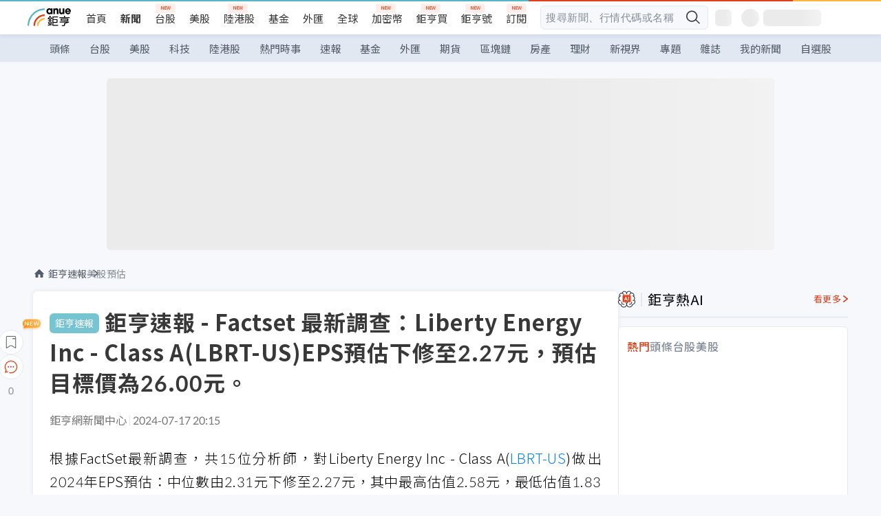

--- FILE ---
content_type: text/html; charset=utf-8
request_url: https://news.cnyes.com/news/id/5642286
body_size: 40188
content:
<!DOCTYPE html><html lang="zh-TW" data-version="4.132.8"><head><meta charSet="utf-8"/><meta name="viewport" content="width=device-width, initial-scale=1, maximum-scale=1, viewport-fit=cover"/><link rel="preload" as="image" href="/assets/icons/search/icon-search-new.svg"/><link rel="preload" as="image" href="/assets/icons/menu/menu.svg"/><link rel="preload" as="image" href="/assets/icons/logo/anue-logo-colorful.svg"/><link rel="preload" as="image" href="/assets/icons/search/search.svg"/><link rel="preload" as="image" href="/assets/icons/breadCrumb/symbol-icon-home.svg"/><link rel="preload" as="image" href="/assets/icons/arrows/arrow-down.svg"/><link rel="preload" as="image" href="/assets/icons/skeleton/empty-image.svg"/><link rel="preload" as="image" href="/assets/icons/carousel/icon-slider-arrow-left-with-round.svg"/><link rel="preload" as="image" href="/assets/icons/carousel/icon-slider-arrow-right-with-round.svg"/><link rel="stylesheet" href="/_next/static/css/c03df94de95f38a0.css" data-precedence="next"/><link rel="stylesheet" href="/_next/static/css/f7cc80eb46165eff.css" data-precedence="next"/><link rel="stylesheet" href="/_next/static/css/6d39a5a6298ae190.css" data-precedence="next"/><link rel="stylesheet" href="/_next/static/css/4039ce703448f390.css" data-precedence="next"/><link rel="stylesheet" href="/_next/static/css/8b7963c8de89601f.css" data-precedence="next"/><link rel="stylesheet" href="/_next/static/css/759b945fa817fa3c.css" data-precedence="next"/><link rel="stylesheet" href="/_next/static/css/5773ed180c2eb2e5.css" data-precedence="next"/><link rel="stylesheet" href="/_next/static/css/30d367a73af39db6.css" data-precedence="next"/><link rel="stylesheet" href="/_next/static/css/543dd8f1d20298cf.css" data-precedence="next"/><link rel="stylesheet" href="/_next/static/css/513bfe5edfb6b4d1.css" data-precedence="next"/><link rel="stylesheet" href="/_next/static/css/9f837dd03d448832.css" data-precedence="next"/><link rel="stylesheet" href="/_next/static/css/323628e83134b360.css" data-precedence="next"/><link rel="stylesheet" href="/_next/static/css/bd50bb137f86e3ce.css" data-precedence="next"/><link rel="stylesheet" href="/_next/static/css/1c133bed36662f04.css" data-precedence="next"/><link rel="stylesheet" href="/_next/static/css/02cb430a0dc4ba01.css" data-precedence="next"/><link rel="stylesheet" href="/_next/static/css/46b66030a4177c6e.css" data-precedence="next"/><link rel="stylesheet" href="/_next/static/css/ca2429f3545c5824.css" data-precedence="next"/><link rel="stylesheet" href="/_next/static/css/970fae4e90de993d.css" data-precedence="next"/><link rel="stylesheet" href="/_next/static/css/c40456275ac14497.css" data-precedence="next"/><link rel="stylesheet" href="/_next/static/css/373fd6ea90fa8b66.css" data-precedence="next"/><link rel="stylesheet" href="/_next/static/css/9f913ba69ac29bc9.css" data-precedence="next"/><link rel="stylesheet" href="/_next/static/css/ae2a5c3b23566602.css" data-precedence="next"/><link rel="stylesheet" href="/_next/static/css/7c6be8456fdd5fe3.css" data-precedence="next"/><link rel="stylesheet" href="/_next/static/css/ac4015fcf3665c09.css" data-precedence="next"/><link rel="stylesheet" href="/_next/static/css/c7f6756b9fee5db4.css" data-precedence="next"/><link rel="stylesheet" href="/_next/static/css/cf8914b0fc44633d.css" data-precedence="next"/><link rel="stylesheet" href="/_next/static/css/f169cdc088d50a8b.css" as="style" data-precedence="dynamic"/><link rel="preload" as="script" fetchPriority="low" href="/_next/static/chunks/webpack-c81d099698dbbb0d.js"/><script src="/_next/static/chunks/3a9b4730-185aa910e7af5e8f.js" async=""></script><script src="/_next/static/chunks/2488-55f444711c6562c5.js" async=""></script><script src="/_next/static/chunks/main-app-0b3f48bf1357963b.js" async=""></script><script src="/_next/static/chunks/app/(main)/news/id/%5Bid%5D/loading-60bced378930446c.js" async=""></script><script src="/_next/static/chunks/5934-3d1463657a7941f5.js" async=""></script><script src="/_next/static/chunks/4994-b5ca8ce09bec58c0.js" async=""></script><script src="/_next/static/chunks/8358-ff92edbdf2bb849b.js" async=""></script><script src="/_next/static/chunks/7861-6a579693820ae7bd.js" async=""></script><script src="/_next/static/chunks/5379-f1dafeaac01246fd.js" async=""></script><script src="/_next/static/chunks/8221-3ed5b21b1c906781.js" async=""></script><script src="/_next/static/chunks/8627-e371a37d87d8764f.js" async=""></script><script src="/_next/static/chunks/9612-cc082defc03012d0.js" async=""></script><script src="/_next/static/chunks/5410-11334976667389a8.js" async=""></script><script src="/_next/static/chunks/2055-0d6a28624a5f1bac.js" async=""></script><script src="/_next/static/chunks/3412-384b6afa0906633b.js" async=""></script><script src="/_next/static/chunks/8593-2f08099a882a5557.js" async=""></script><script src="/_next/static/chunks/4874-85b11468a11a041d.js" async=""></script><script src="/_next/static/chunks/3348-e0f78e334193dc6d.js" async=""></script><script src="/_next/static/chunks/app/(main)/news/id/%5Bid%5D/layout-30cf5a19a70f0654.js" async=""></script><script src="/_next/static/chunks/3230-8d0a229af9c20f94.js" async=""></script><script src="/_next/static/chunks/9318-86e792a5437cd1c0.js" async=""></script><script src="/_next/static/chunks/3243-935f6ecbe001f0d5.js" async=""></script><script src="/_next/static/chunks/app/(main)/layout-ad77885ec8513fe5.js" async=""></script><script src="/_next/static/chunks/2066-20fa1ab77fa7d7b2.js" async=""></script><script src="/_next/static/chunks/416-b28b6a5d210e21e9.js" async=""></script><script src="/_next/static/chunks/1319-e6ec1a5de8cc9f50.js" async=""></script><script src="/_next/static/chunks/9002-cf2daa3445f0f491.js" async=""></script><script src="/_next/static/chunks/app/(main)/news/id/%5Bid%5D/page-dae795af67d4ea2d.js" async=""></script><script src="/_next/static/chunks/app/(main)/news/id/%5Bid%5D/error-dc7d024d014269f1.js" async=""></script><script src="/_next/static/chunks/app/(main)/news/id/%5Bid%5D/not-found-c7f5cdf0562f7ea1.js" async=""></script><script async="" src="https://player.svc.litv.tv/v3/ppnio.js"></script><link rel="preload" href="https://player.svc.litv.tv/pixel/liad-pixel.js" as="script"/><link rel="preload" href="https://securepubads.g.doubleclick.net/tag/js/gpt.js" as="script"/><link rel="preload" href="https://tags-assets.mlytics.com/client/tmc.js" as="script"/><link rel="preload" href="https://api.popin.cc/searchbox/cnyes_tw.js" as="script"/><link rel="icon" href="/favicon.png" type="image/png"/><link rel="apple-touch-icon" href="/favicon.png"/><link rel="shortcut icon" href="/favicon.ico" type="image/x-icon"/><link rel="icon" href="/favicon.svg" type="image/svg+xml"/><meta name="theme-color" content="#ffffff"/><title>鉅亨速報 - Factset 最新調查：Liberty Energy Inc - Class A(LBRT-US)EPS預估下修至2.27元，預估目標價為26.00元。 | 鉅亨網 - 美股預估</title><meta name="description" content="FactSet 最新調查：Liberty Energy Inc - Class A(LBRT-US)EPS預估下修，預估EPS、預估營收、目標價、歷史獲利表現、即時新聞資訊。"/><meta name="author" content="鉅亨網新聞中心"/><meta name="keywords" content="美股,市場預估,EPS,LBRT"/><meta name="category" content="anue_live"/><meta name="google-play-app" content="app-id=com.cnyes.android"/><meta name="fb:app_id" content="1114465906367715"/><meta name="google-site-verification" content="E8zVZO3O9YAjbBcY0NmGu3q8E_BwxZuR57scScomueI"/><link rel="canonical" href="https://news.cnyes.com/news/id/5642286"/><link rel="alternate" media="only screen and (max-width: 768px)" href="https://news.cnyes.com/news/id/5642286"/><meta name="apple-itunes-app" content="app-id=1071014509"/><meta property="og:title" content="鉅亨速報 - Factset 最新調查：Liberty Energy Inc - Class A(LBRT-US)EPS預估下修至2.27元，預估目標價為26.00元。 | 鉅亨網 - 美股預估"/><meta property="og:description" content="FactSet 最新調查：Liberty Energy Inc - Class A(LBRT-US)EPS預估下修，預估EPS、預估營收、目標價、歷史獲利表現、即時新聞資訊。"/><meta property="og:url" content="https://news.cnyes.com/news/id/5642286"/><meta property="og:locale" content="zh_TW"/><meta property="og:image" content="https://news.cnyes.com/assets/images/og-image.png"/><meta property="og:type" content="article"/><meta property="article:published_time" content="2024/7/17 下午8:15:41"/><meta name="twitter:card" content="summary_large_image"/><meta name="twitter:title" content="鉅亨速報 - Factset 最新調查：Liberty Energy Inc - Class A(LBRT-US)EPS預估下修至2.27元，預估目標價為26.00元。 | 鉅亨網 - 美股預估"/><meta name="twitter:description" content="FactSet 最新調查：Liberty Energy Inc - Class A(LBRT-US)EPS預估下修，預估EPS、預估營收、目標價、歷史獲利表現、即時新聞資訊。"/><meta name="twitter:image" content="https://news.cnyes.com/assets/images/og-image.png"/><link rel="icon" href="/favicon.ico" type="image/x-icon" sizes="16x16"/><link href="https://fonts.googleapis.com/css?family=Lato:300,400,500,700&amp;text=0123456789" rel="stylesheet" type="text/css"/><link href="https://fonts.googleapis.com/css?family=Noto+Sans+TC:300,400,500,700" rel="stylesheet" type="text/css"/><script src="/_next/static/chunks/polyfills-78c92fac7aa8fdd8.js" noModule=""></script></head><body class="b1nl46oh"><script>(self.__next_s=self.__next_s||[]).push([0,{"children":"\n              var googletag = googletag || {};\n              googletag.cmd = googletag.cmd || [];\n            "}])</script><script>(self.__next_s=self.__next_s||[]).push(["https://securepubads.g.doubleclick.net/tag/js/gpt.js",{"async":true,"id":"gpt-script"}])</script><header id="anue-header" class="c1ybci1p"><div class="d1nias15"><div class="desktop-header have-shadow"><header class="huepua3"><div class="c1l52at7"><a href="https://www.cnyes.com" class="lgi1m7w"></a><ul class="cl3pwmo"><li class="c1hb2kgr"><a href="https://www.cnyes.com" target="_self" rel="noopener noreferrer" class="a18jyayu" style="--a18jyayu-0:400;--a18jyayu-1:400">首頁</a></li><li class="c1hb2kgr"><a href="https://news.cnyes.com/news/cat/headline" target="_self" rel="noopener noreferrer" class="current a18jyayu" style="--a18jyayu-0:400;--a18jyayu-1:700">新聞</a></li><li class="c1hb2kgr"><a href="https://www.cnyes.com/twstock" target="_self" rel="noopener noreferrer" class="new a18jyayu" style="--a18jyayu-0:400;--a18jyayu-1:400">台股</a></li><li class="c1hb2kgr"><a href="https://www.cnyes.com/usstock" target="_self" rel="noopener noreferrer" class="a18jyayu" style="--a18jyayu-0:400;--a18jyayu-1:400">美股</a></li><li class="c1hb2kgr"><a href="https://www.cnyes.com/hkstock" target="_self" rel="noopener noreferrer" class="new a18jyayu" style="--a18jyayu-0:400;--a18jyayu-1:400">陸港股</a></li><li class="c1hb2kgr"><a href="https://fund.cnyes.com" target="_self" rel="noopener noreferrer" class="a18jyayu" style="--a18jyayu-0:400;--a18jyayu-1:400">基金</a></li><li class="c1hb2kgr"><a href="https://www.cnyes.com/forex" target="_self" rel="noopener noreferrer" class="a18jyayu" style="--a18jyayu-0:400;--a18jyayu-1:400">外匯</a></li><li class="c1hb2kgr"><a href="https://invest.cnyes.com/indices/major" target="_self" rel="noopener noreferrer" class="a18jyayu" style="--a18jyayu-0:400;--a18jyayu-1:400">全球</a></li><li class="c1hb2kgr"><a href="https://crypto.cnyes.com" target="_self" rel="noopener noreferrer" class="new a18jyayu" style="--a18jyayu-0:400;--a18jyayu-1:400">加密幣</a></li><li class="c1hb2kgr"><a href="https://anuefund.tw/768tv" target="_self" rel="noopener noreferrer" class="new a18jyayu" style="--a18jyayu-0:400;--a18jyayu-1:400">鉅亨買</a></li><li class="c1hb2kgr"><a href="https://hao.cnyes.com?utm_source=cnyes&amp;utm_medium=nav" target="_self" rel="noopener noreferrer" class="new a18jyayu" style="--a18jyayu-0:400;--a18jyayu-1:400">鉅亨號</a></li><li class="c1hb2kgr"><a href="https://www.cnyes.com/anuestore" target="_self" rel="noopener noreferrer" class="new a18jyayu" style="--a18jyayu-0:400;--a18jyayu-1:400">訂閱</a></li></ul><div class="s1vyna59"><div class="vz68neb"><div class="c3g6gi"><div class="c1qetjgo"><input type="search" placeholder="搜尋新聞、行情代碼或名稱" class="desktop iz28ylr"/><div class="b1pm9kik"><img alt="search icon" src="/assets/icons/search/icon-search-new.svg" class="search desktop i8fpj51" width="24" height="24"/></div></div></div><div class="ruswah8"><div class="c1foi1fo"><div class="s10t8so0"></div></div></div></div></div><div class="irxd8om"><!--$--><!--$!--><template data-dgst="BAILOUT_TO_CLIENT_SIDE_RENDERING"></template><span aria-live="polite" aria-busy="true"><span class="react-loading-skeleton" style="width:24px;height:24px;border-radius:6px">‌</span><br/></span><!--/$--><!--/$--><!--$--><!--$!--><template data-dgst="BAILOUT_TO_CLIENT_SIDE_RENDERING"></template><div class="b7b7oug"><span aria-live="polite" aria-busy="true"><span class="react-loading-skeleton" style="margin-right:6px;width:26px;height:26px;border-radius:50%">‌</span><br/></span><span aria-live="polite" aria-busy="true"><span class="react-loading-skeleton" style="width:84px;height:24px;border-radius:6px">‌</span><br/></span></div><!--/$--><!--/$--></div></div></header><div height="40" class="v1x160j6" style="--v1x160j6-0:#e2e8f1;--v1x160j6-1:40px"><ul class="c1n5hs9b" style="--c1n5hs9b-0:#e2e8f1;--c1n5hs9b-1:40px"><li class="tn6a5v3" style="--tn6a5v3-0:#515c69;--tn6a5v3-1:transparent"><a href="/news/cat/headline">頭條</a></li><li class="tn6a5v3" style="--tn6a5v3-0:#515c69;--tn6a5v3-1:transparent"><a href="/news/cat/tw_stock">台股</a></li><li class="tn6a5v3" style="--tn6a5v3-0:#515c69;--tn6a5v3-1:transparent"><a href="/news/cat/wd_stock">美股</a></li><li class="tn6a5v3" style="--tn6a5v3-0:#515c69;--tn6a5v3-1:transparent"><a href="/news/cat/tech">科技</a></li><li class="tn6a5v3" style="--tn6a5v3-0:#515c69;--tn6a5v3-1:transparent"><a href="/news/cat/cn_stock">陸港股</a></li><li class="tn6a5v3" style="--tn6a5v3-0:#515c69;--tn6a5v3-1:transparent"><a href="/poptopic">熱門時事</a></li><li class="tn6a5v3" style="--tn6a5v3-0:#515c69;--tn6a5v3-1:transparent"><a href="/news/cat/anue_live">速報</a></li><li class="tn6a5v3" style="--tn6a5v3-0:#515c69;--tn6a5v3-1:transparent"><a href="/news/cat/fund">基金</a></li><li class="tn6a5v3" style="--tn6a5v3-0:#515c69;--tn6a5v3-1:transparent"><a href="/news/cat/forex">外匯</a></li><li class="tn6a5v3" style="--tn6a5v3-0:#515c69;--tn6a5v3-1:transparent"><a href="/news/cat/future">期貨</a></li><li class="tn6a5v3" style="--tn6a5v3-0:#515c69;--tn6a5v3-1:transparent"><a href="/news/cat/bc">區塊鏈</a></li><li class="tn6a5v3" style="--tn6a5v3-0:#515c69;--tn6a5v3-1:transparent"><a href="/news/cat/cnyeshouse">房產</a></li><li class="tn6a5v3" style="--tn6a5v3-0:#515c69;--tn6a5v3-1:transparent"><a href="/news/cat/tw_money">理財</a></li><li class="tn6a5v3" style="--tn6a5v3-0:#515c69;--tn6a5v3-1:transparent"><a href="/news/cat/celebrity_area">新視界</a></li><li class="tn6a5v3" style="--tn6a5v3-0:#515c69;--tn6a5v3-1:transparent"><a href="https://news.cnyes.com/projects">專題</a></li><li class="tn6a5v3" style="--tn6a5v3-0:#515c69;--tn6a5v3-1:transparent"><a href="/news/cat/mag">雜誌</a></li><li class="tn6a5v3" style="--tn6a5v3-0:#515c69;--tn6a5v3-1:transparent"><a href="/member/mytag/all">我的新聞</a></li><li class="tn6a5v3" style="--tn6a5v3-0:#515c69;--tn6a5v3-1:transparent"><a href="https://www.cnyes.com/member/portfolios">自選股</a></li></ul></div></div></div><div class="m3qvebg"><div class="mobile-header"><section class="c1s8zsce"><img alt="menu-icon" src="/assets/icons/menu/menu.svg" height="18" width="18" class="iwjyq0j"/><div class="mdxlrjx"><div class="lvsnr77"><a class="l160ibr3" href="/news/cat/headline"><img alt="anue logo" src="/assets/icons/logo/anue-logo-colorful.svg" height="30" width="70"/></a></div><div class="rti3r0y"><a href="https://campaign.cnyes.com/topics/LegacyAcademy/?utm_source=mweb&amp;utm_medium=anuebuy" target="_blank" rel="noopener noreferrer" data-global-ga-category="Header" data-global-ga-action="click" data-global-ga-label="鉅亨傳承學院" class="mapmbvj"><img src="/assets/icons/header/symbol-icon-ye-sclub.png" alt="鉅亨傳承學院" title="https://campaign.cnyes.com/topics/LegacyAcademy/?utm_source=mweb&amp;utm_medium=anuebuy" width="24" height="24" loading="lazy"/></a><a href="https://hao.cnyes.com/" data-global-ga-category="Header" data-global-ga-action="click" data-global-ga-label="鉅亨號" class="mapmbvj"><img src="/assets/icons/header/hao.png" alt="鉅亨號" title="https://hao.cnyes.com" width="24" height="24" loading="lazy"/></a><a href="https://campaign.cnyes.com/topics/anuecrypto/?utm_source=mobile&amp;utm_medium=header" target="_blank" rel="noopener noreferrer" data-global-ga-category="Header" data-global-ga-action="click" data-global-ga-label="鉅亨買幣" class="mapmbvj"><img src="/assets/icons/header/crypto.png" alt="鉅亨買幣" title="https://campaign.cnyes.com/topics/anuecrypto/?utm_source=mobile&amp;utm_medium=header" width="24" height="24" loading="lazy"/></a><a href="https://www.cnyes.com/events" target="_self" class="c1ni1sin"><svg width="24" height="24" viewBox="0 0 24 24" style="overflow:initial"><g stroke="#383838" stroke-width="1" fill="none" fill-rule="evenodd"><g fill="#fff"><path id="bell" d="M12 4.222a6.433 6.433 0 0 1 6.429 6.663l-.133 3.708 1.132 1.94a2 2 0 0 1-1.399 2.98l-1.585.265c-2.942.49-5.946.49-8.888 0l-1.585-.264a2 2 0 0 1-1.4-2.98l1.133-1.941-.133-3.708A6.433 6.433 0 0 1 12 4.222z"></path><path d="M9.778 19.778a2.222 2.222 0 0 0 4.444 0M10.519 4.445v-.964a1.481 1.481 0 0 1 2.962 0v1.022"></path></g></g></svg></a><!--$!--><template data-dgst="BAILOUT_TO_CLIENT_SIDE_RENDERING"></template><!--/$--></div></div><img alt="search icon" src="/assets/icons/search/search.svg" width="18" height="18" class="s3icxza"/></section></div></div></header><div id=""><div class="a133dm9s"><div id="div-gpt-ad-cnyes_news_inside_all_top" class="a1mzdm1v" style="--a1mzdm1v-0:970px;--a1mzdm1v-1:250px;--a1mzdm1v-2:970px;--a1mzdm1v-3:250px;--a1mzdm1v-4:24px;--a1mzdm1v-5:24px;--a1mzdm1v-6:auto;--a1mzdm1v-7:auto"><span aria-live="polite" aria-busy="true"><span class="react-loading-skeleton" style="border-radius:6px;width:100%;height:100%">‌</span><br/></span></div></div><main class="v1hm61vt"><div class="c9ky432"><!--$--><section id="bread-crumb" class="w1xblh6d"><img src="/assets/icons/breadCrumb/symbol-icon-home.svg" alt="home-icon" class="lp9mpbn"/><div class="btlhmn6"><a class="b17vyawb" href="/news/cat/anue_live">鉅亨速報</a><a class="b17vyawb" href="/news/cat/us_forecast">美股預估</a></div></section><article class="mfxje1x"><section class="t1el8oye"><span class="bzubwch"> <!-- -->鉅亨速報</span><h1>鉅亨速報 - Factset 最新調查：Liberty Energy Inc - Class A(LBRT-US)EPS預估下修至2.27元，預估目標價為26.00元。</h1></section><p class="alr4vq1"><span class="signature">鉅亨網新聞中心</span><span class="separator"></span><time dateTime="2024-07-17T12:15:41.000Z">2024-07-17 20:15</time></p><main id="article-container" class="c1tt5pk2" style="--c1tt5pk2-0:20px"><section style="margin-top:30px"><p>根據FactSet最新調查，共15位分析師，對Liberty Energy Inc - Class A(<a href="https://invest.cnyes.com/usstock/detail/LBRT" target="_self" rel="noopener noreferrer" data-ga-target="news" data-ga-event-name="Click_Quote" data-ga-section="News_Article_文中行情" data-ga-click-item="USS:LBRT:STOCK:COMMON">LBRT-US</a>)做出2024年EPS預估：中位數由2.31元下修至2.27元，其中最高估值2.58元，最低估值1.83元，預估目標價為26.00元。</p></section><p></p><section style="margin-top:30px"><p>※本篇提及EPS與營收的單位均為「美元」</p></section><section style="margin-top:30px"><p><em>市場預估EPS</em></p></section><section><table><tbody><tr><td style="text-align: left;">預估值</td><td style="text-align: right;"><em>2024年</em></td><td style="text-align: right;"><em>2025年</em></td><td style="text-align: right;"><em>2026年</em></td><td style="text-align: right;"><em>2027年</em></td></tr><tr><td style="text-align: left;">最高值</td><td style="text-align: right;">2.58(2.58)</td><td style="text-align: right;">3.44</td><td style="text-align: right;">4.35</td><td style="text-align: right;">2.23</td></tr><tr><td style="text-align: left;">最低值</td><td style="text-align: right;">1.83(1.83)</td><td style="text-align: right;">1.93</td><td style="text-align: right;">1.94</td><td style="text-align: right;">2.23</td></tr><tr><td style="text-align: left;">平均值</td><td style="text-align: right;">2.28(2.29)</td><td style="text-align: right;">2.8</td><td style="text-align: right;">3.19</td><td style="text-align: right;">2.23</td></tr><tr><td style="text-align: left;">中位數</td><td style="text-align: right;">2.27(2.31)</td><td style="text-align: right;">2.93</td><td style="text-align: right;">3.19</td><td style="text-align: right;">2.23</td></tr></tbody></table></section><div id="div-gpt-ad-cnyes_news_article_middle_1" class="a1mzdm1v" style="--a1mzdm1v-0:728px;--a1mzdm1v-1:90px;--a1mzdm1v-2:728px;--a1mzdm1v-3:90px;--a1mzdm1v-4:32px;--a1mzdm1v-5:32px;--a1mzdm1v-6:auto;--a1mzdm1v-7:auto"><span aria-live="polite" aria-busy="true"><span class="react-loading-skeleton" style="border-radius:6px;width:100%;height:100%">‌</span><br/></span></div><section style="margin-top:30px"><p><em>市場預估營收</em></p></section><section style="margin-top:30px"><table><tbody><tr><td style="text-align: left;"><em>預估值</em></td><td style="text-align: right;"><em>2024年</em></td><td style="text-align: right;"><em>2025年</em></td><td style="text-align: right;"><em>2026年</em></td><td style="text-align: right;"><em>2027年</em></td></tr><tr><td style="text-align: left;">最高值</td><td style="text-align: right;">46.94億</td><td style="text-align: right;">51.67億</td><td style="text-align: right;">54.86億</td><td style="text-align: right;">45.06億</td></tr><tr><td style="text-align: left;">最低值</td><td style="text-align: right;">42.60億</td><td style="text-align: right;">44.55億</td><td style="text-align: right;">43.66億</td><td style="text-align: right;">45.06億</td></tr><tr><td style="text-align: left;">平均值</td><td style="text-align: right;">45.47億</td><td style="text-align: right;">48.44億</td><td style="text-align: right;">50.39億</td><td style="text-align: right;">45.06億</td></tr><tr><td style="text-align: left;">中位數</td><td style="text-align: right;">45.66億</td><td style="text-align: right;">49.15億</td><td style="text-align: right;">52.02億</td><td style="text-align: right;">45.06億</td></tr></tbody></table></section><section style="margin-top:30px"><p><em>歷史獲利表現</em></p></section><section style="margin-top:30px"><table><tbody><tr><td style="text-align: left;">項目</td><td style="text-align: right;"><em>2019年</em></td><td style="text-align: right;"><em>2020年</em></td><td style="text-align: right;"><em>2021年</em></td><td style="text-align: right;"><em>2022年</em></td><td style="text-align: right;"><em>2023年</em></td></tr><tr><td style="text-align: left;">EPS</td><td style="text-align: right;">0.53</td><td style="text-align: right;">-1.36</td><td style="text-align: right;">-1.03</td><td style="text-align: right;">2.11</td><td style="text-align: right;">3.15</td></tr><tr><td style="text-align: left;">營業收入</td><td style="text-align: right;">19.90億</td><td style="text-align: right;">9.66億</td><td style="text-align: right;">24.71億</td><td style="text-align: right;">41.49億</td><td style="text-align: right;">47.48億</td></tr></tbody></table></section><section style="margin-top:30px"><p>詳細資訊請看美股內頁：<br/>Liberty Energy Inc - Class A(<a href="https://invest.cnyes.com/usstock/detail/LBRT" target="_self" rel="noopener noreferrer" data-ga-target="news" data-ga-event-name="Click_Quote" data-ga-section="News_Article_文中行情" data-ga-click-item="USS:LBRT:STOCK:COMMON">LBRT-US</a>)</p></section><section style="margin-top:30px"><p><em>最新相關新聞</em></p></section><section style="margin-top:20px"><ul>            <li><a href="https://news.cnyes.com/news/id/5638936">鉅亨速報 - Factset 最新調查：Liberty Energy Inc - Class A(LBRT-US)EPS預估下修至2.31元，預估目標價為25.50元。</a></li>    </ul></section><section style="margin-top:30px"><p>資料來源：Factset，數據僅供參考，不作為投資建議。</p></section></main><ul class="clz8i2p"><li class="n1gwdimp lbzvk2k"><a href="https://www.youtube.com/watch?v=37fMupN4nOU?proType=anue&amp;utm_source=cnyes&amp;utm_medium=newspage_bottom_pc&amp;utm_campaign=usstock">投資組合需要新的「第三勢力」嗎？</a></li><li class="l4epuzg">掌握全球財經資訊<a href="http://www.cnyes.com/app/?utm_source=mweb&amp;utm_medium=HamMenuBanner&amp;utm_campaign=fixed&amp;utm_content=entr">點我下載APP</a></li></ul><div class="a1dzn8xb"><div id="div-gpt-ad-dynamic-keyword-ad-of-detail-under-content" class="a1mzdm1v" style="--a1mzdm1v-0:530px;--a1mzdm1v-1:200px;--a1mzdm1v-2:530px;--a1mzdm1v-3:200px;--a1mzdm1v-4:0;--a1mzdm1v-5:0;--a1mzdm1v-6:auto;--a1mzdm1v-7:auto"><span aria-live="polite" aria-busy="true"><span class="react-loading-skeleton" style="border-radius:6px;width:100%;height:100%">‌</span><br/></span></div></div><div></div><div class="c1sy7ax6"><div class="cgwevlv"><h3 class="t1mmzjbz"><div class="t1thwy6j">文章標籤</div></h3></div><div class="t1jl5nqd" style="--t1jl5nqd-0:80px"><a href="https://news.cnyes.com/tag/美股" order="0" title="美股" class="t1v4wtvw" style="--t1v4wtvw-0:1px solid #e2e8f1;--t1v4wtvw-1:#515c69;--t1v4wtvw-2:15px;--t1v4wtvw-3:8px 12px;--t1v4wtvw-4:white;--t1v4wtvw-5:unset;--t1v4wtvw-6:#1c1e2f;--t1v4wtvw-7:rgba(226, 232, 241, 0.2);"><span>美股</span></a><a href="https://news.cnyes.com/tag/市場預估" order="1" title="市場預估" class="t1v4wtvw" style="--t1v4wtvw-0:1px solid #e2e8f1;--t1v4wtvw-1:#515c69;--t1v4wtvw-2:15px;--t1v4wtvw-3:8px 12px;--t1v4wtvw-4:white;--t1v4wtvw-5:1;--t1v4wtvw-6:#1c1e2f;--t1v4wtvw-7:rgba(226, 232, 241, 0.2);"><span>市場預估</span></a><a href="https://news.cnyes.com/tag/EPS" order="2" title="EPS" class="t1v4wtvw" style="--t1v4wtvw-0:1px solid #e2e8f1;--t1v4wtvw-1:#515c69;--t1v4wtvw-2:15px;--t1v4wtvw-3:8px 12px;--t1v4wtvw-4:white;--t1v4wtvw-5:2;--t1v4wtvw-6:#1c1e2f;--t1v4wtvw-7:rgba(226, 232, 241, 0.2);"><span>EPS</span></a><a href="https://news.cnyes.com/tag/LBRT" order="3" title="LBRT" class="t1v4wtvw" style="--t1v4wtvw-0:1px solid #e2e8f1;--t1v4wtvw-1:#515c69;--t1v4wtvw-2:15px;--t1v4wtvw-3:8px 12px;--t1v4wtvw-4:white;--t1v4wtvw-5:3;--t1v4wtvw-6:#1c1e2f;--t1v4wtvw-7:rgba(226, 232, 241, 0.2);"><span>LBRT</span></a><button order="-1" class="wxkvr1v b4lse0s" style="--b4lse0s-0:-1;--b4lse0s-1:none">更多<img alt="arrow-icon" src="/assets/icons/arrows/arrow-down.svg" width="20" height="20" class="ac0gcyf" style="--ac0gcyf-0:0"/></button></div></div><div></div><div class="c37l293"><div class="cgwevlv"><h3 class="t1mmzjbz"><div class="t1thwy6j">相關行情</div></h3><div class="b8b7go7"><a href="https://www.cnyes.com/twstock" class="a1xgyryz">台股首頁</a><a href="https://supr.link/8OHaU" class="a1xgyryz">我要存股</a></div></div><div class="cz9b4vg"><div class="qgnbjuf" style="--qgnbjuf-0:122px"><a href="https://invest.cnyes.com/usstock/detail/LBRT" target="_self" class="s11xqtn4 bqkdmdz" order="0" style="--s11xqtn4-0:unset"><div class="f8lenxc">Liberty Energy Inc - Class A<span class="quote-button c6jm2xk" font-size="0" style="--c6jm2xk-0:14px;--c6jm2xk-1:700;--c6jm2xk-2:transparent;--c6jm2xk-3:#206308">19.95</span><span class="quote-button c6jm2xk" font-size="0" style="--c6jm2xk-0:14px;--c6jm2xk-1:normal;--c6jm2xk-2:transparent;--c6jm2xk-3:#206308">-1.19<!-- -->%</span></div></a><button order="-1" class="b4lse0s" style="--b4lse0s-0:-1;--b4lse0s-1:none">更多<img alt="arrow-icon" src="/assets/icons/arrows/arrow-down.svg" width="20" height="20" class="ac0gcyf" style="--ac0gcyf-0:0"/></button></div></div></div><div class="c1ciwb2s"><div class="cgwevlv"><h3 class="t1mmzjbz"><div class="t1thwy6j">延伸閱讀</div></h3></div><ul class="l113w4cp"><li><a href="/news/id/6316850">鉅亨速報 - Factset 最新調查：American Homes 4 Rent - Class A(AMH-US)EPS預估下修至1元，預估目標價為37.00元</a></li><li><a href="/news/id/6316849">鉅亨速報 - Factset 最新調查：必和必拓集團(BHP-US)EPS預估上修至4.86元，預估目標價為51.75元</a></li><li><a href="/news/id/6316848">鉅亨速報 - Factset 最新調查：Westlake Corporation(WLK-US)EPS預估下修至-2.15元，預估目標價為82.00元</a></li><li><a href="/news/id/6316847">鉅亨速報 - Factset 最新調查：英特爾INTC-US的目標價調升至43.05元，幅度約5%</a></li></ul><div class="anzyr6d"><!--$--><div id="div-gpt-ad-dynamic-keyword-ad-of-detail-under-recommend-news" class="a1mzdm1v" style="--a1mzdm1v-0:100%;--a1mzdm1v-1:100%;--a1mzdm1v-2:none;--a1mzdm1v-3:none;--a1mzdm1v-4:0;--a1mzdm1v-5:0;--a1mzdm1v-6:auto;--a1mzdm1v-7:auto"><span aria-live="polite" aria-busy="true"><span class="react-loading-skeleton" style="width:100%;height:100%;border-radius:6px">‌</span><br/></span></div><!--/$--></div></div><div class="awm66zm"><section class="section-aside-container c1jod995" style="--c1jod995-2:32px 0 16px"><div class="section-aside-wrapper c106polj"><img alt="section icon" loading="lazy" width="25" height="25" decoding="async" data-nimg="1" class="icon" style="color:transparent" src="/assets/icons/anue-lecture.svg"/><h3>鉅亨講座</h3><a href="https://www.cnyes.com/events" target="_self" class="l1q6lkcx">看更多</a></div><div class="c13k14ni"><ul class="tn3hsof"><li class="active t1pva50s">講座</li><li class="t1pva50s">公告</li></ul><ul class="l1y84pl8"></ul></div></section></div><!--$!--><template data-dgst="BAILOUT_TO_CLIENT_SIDE_RENDERING"></template><!--/$--><!--$!--><template data-dgst="BAILOUT_TO_CLIENT_SIDE_RENDERING"></template><!--/$--><ul class="c1og4zpn"><li class="nndexfk"><p>上一篇</p><div title="鉅亨速報 - Factset 最新調查：TG治療(TGTX-US)EPS預估上修至-0.01元，預估目標價為34.50元。" class="n5ene24"><a href="/news/id/5642384">鉅亨速報 - Factset 最新調查：TG治療(TGTX-US)EPS預估上修至-0.01元，預估目標價為34.50元。</a></div></li><li class="nndexfk"><p>下一篇</p><div title="鉅亨速報 - Factset 最新調查：賽萬園藝供應(SITE-US)EPS預估下修至3.85元，預估目標價為145.00元。" class="n5ene24"><a href="/news/id/5642173">鉅亨速報 - Factset 最新調查：賽萬園藝供應(SITE-US)EPS預估下修至3.85元，預估目標價為145.00元。</a></div></li></ul><nav class="s155wao3"><section class="d3jo5cf"><button aria-label="save" class="c1eq60fc" style="--c1eq60fc-0:5px;--c1eq60fc-1:1px solid #e2e8f1;--c1eq60fc-2:auto"><img alt="save" aria-hidden="true" loading="lazy" width="24" height="24" decoding="async" data-nimg="1" style="color:transparent" src="/assets/icons/icon-bookmark.svg"/><img alt="new tip" loading="lazy" width="32" height="19" decoding="async" data-nimg="1" class="new-tip" style="color:transparent" srcSet="/_next/image?url=%2Fassets%2Ficons%2Ficon-new-tip.png&amp;w=32&amp;q=75 1x, /_next/image?url=%2Fassets%2Ficons%2Ficon-new-tip.png&amp;w=64&amp;q=75 2x" src="/_next/image?url=%2Fassets%2Ficons%2Ficon-new-tip.png&amp;w=64&amp;q=75"/></button><div class="bu3viik"><button aria-label="Open chat" class="i1gwm9z5"><img alt="chat-icon" loading="lazy" width="36" height="36" decoding="async" data-nimg="1" style="color:transparent" src="/assets/icons/topBar/icon-chat.svg"/></button>0<button aria-label="Close tooltip" class="cxa19i4"></button></div></section></nav></article><div class="sp7qdyr"><div class="v112bcsk" style="--v112bcsk-0:40px"><div class="_popIn_recommend"></div></div><section id="LiTV"><div id="ppn-Y3ky|Y3k=-0" class="v1kfq88"><span aria-live="polite" aria-busy="true"><span class="react-loading-skeleton" style="height:515px">‌</span><br/></span></div></section><!--$!--><template data-dgst="BAILOUT_TO_CLIENT_SIDE_RENDERING"></template><!--$--><div class="loading-container cqfmgcs" style="--cqfmgcs-0:120px"><div class="l1gvctuw"><div class="s17xtyg0 l6p8o9j"></div><div class="l6p8o9j"></div><div class="l6p8o9j"></div><div class="f1hkyuw9"><div class="b9s3cpy l6p8o9j"></div><div class="b9s3cpy l6p8o9j"></div><div class="b9s3cpy l6p8o9j"></div><div class="b9s3cpy l6p8o9j"></div></div></div><img src="/assets/icons/skeleton/empty-image.svg" alt="Empty" width="90" height="64"/></div><!--/$--><!--/$--><!--$!--><template data-dgst="BAILOUT_TO_CLIENT_SIDE_RENDERING"></template><!--$--><div class="loading-container cqfmgcs" style="--cqfmgcs-0:120px"><div class="l1gvctuw"><div class="s17xtyg0 l6p8o9j"></div><div class="l6p8o9j"></div><div class="l6p8o9j"></div><div class="f1hkyuw9"><div class="b9s3cpy l6p8o9j"></div><div class="b9s3cpy l6p8o9j"></div><div class="b9s3cpy l6p8o9j"></div><div class="b9s3cpy l6p8o9j"></div></div></div><img src="/assets/icons/skeleton/empty-image.svg" alt="Empty" width="90" height="64"/></div><!--/$--><!--/$--></div><!--/$--></div><aside class="vinw7c5" style="--vinw7c5-0:35px"><div id="aside" class="c6vqgdx"><!--$--><div id="div-gpt-ad-aside-banner-top" class="a1mzdm1v" style="--a1mzdm1v-0:100%;--a1mzdm1v-1:100%;--a1mzdm1v-2:300px;--a1mzdm1v-3:600px;--a1mzdm1v-4:0;--a1mzdm1v-5:0;--a1mzdm1v-6:auto;--a1mzdm1v-7:auto"><span aria-live="polite" aria-busy="true"><span class="react-loading-skeleton" style="width:100%;height:100%;border-radius:6px">‌</span><br/></span></div><!--/$--><section class="section-aside-container ck1jcsm" style="--ck1jcsm-2:32px 0 16px"><div class="section-aside-wrapper c106polj"><img alt="section icon" loading="lazy" width="25" height="25" decoding="async" data-nimg="1" class="icon" style="color:transparent" src="/assets/icons/icon-ai.svg"/><h3>鉅亨熱AI</h3><a href="/news/cat/hotai" target="_blank" class="l1q6lkcx">看更多</a></div><div class="c1iqrcew"><div class="c7l1g0s" style="--c7l1g0s-0:385px;--c7l1g0s-1:345px"><ul class="tn3hsof"><li class="active t1pva50s">熱門</li><li class="t1pva50s">頭條</li><li class="t1pva50s">台股</li><li class="t1pva50s">美股</li></ul><main class="c1k3idnr"><h1 class="h1hpe582"><span class="cjeph51">...</span><span class="ctz40ky"></span></h1></main></div></div></section><section class="section-aside-container ck1jcsm" style="--ck1jcsm-2:32px 0 16px"><div class="section-aside-wrapper c106polj"><img alt="section icon" loading="lazy" width="25" height="25" decoding="async" data-nimg="1" class="icon" style="color:transparent" src="/assets/icons/popularRank.svg"/><h3>人氣排行</h3><a href="https://news.cnyes.com/trending" target="_self" class="l1q6lkcx">看更多</a></div><div class="c1s8549x"><ul class="tn3hsof"><li class="active t1pva50s">總覽</li><li class="t1pva50s">台股</li><li class="t1pva50s">美股</li></ul><div class="i8whfcm"><div style="background-image:url(https://cimg.cnyes.cool/prod/news/6316626/m/6fa18beea4926dbf6e435ad6ba4e4963.jpg)" class="pfzmrd0"></div></div><a title="力積電擬再度發行GDR募資 額度不超過42萬張" color="#ddbe43" class="pmvb4k5" style="--pmvb4k5-0:#ddbe43" href="/news/id/6316626"><i>1.</i><p font-size="16" class="p1uv3ykh" style="--p1uv3ykh-0:16px;--p1uv3ykh-1:1.6">力積電擬再度發行GDR募資 額度不超過42萬張</p></a><a title="驚驚漲背後的籌碼換手，下一波主流正在醞釀：聯電、聯鈞、台積電" color="#b1bed0" class="pmvb4k5" style="--pmvb4k5-0:#b1bed0" href="/news/id/6316539"><i>2.</i><p font-size="16" class="p1uv3ykh" style="--p1uv3ykh-0:16px;--p1uv3ykh-1:1.6">驚驚漲背後的籌碼換手，下一波主流正在醞釀：聯電、聯鈞、台積電</p></a><a title="格陵蘭關稅爭議升溫 美股期貨盤前重挫" color="#d18552" class="pmvb4k5" style="--pmvb4k5-0:#d18552" href="/news/id/6316629"><i>3.</i><p font-size="16" class="p1uv3ykh" style="--p1uv3ykh-0:16px;--p1uv3ykh-1:1.6">格陵蘭關稅爭議升溫 美股期貨盤前重挫</p></a><div class="p1hxxh6l"><div id="div-gpt-ad-cnyes_news_inside_native_Right2" class="a1mzdm1v" style="--a1mzdm1v-0:100%;--a1mzdm1v-1:100%;--a1mzdm1v-2:none;--a1mzdm1v-3:none;--a1mzdm1v-4:0;--a1mzdm1v-5:0;--a1mzdm1v-6:auto;--a1mzdm1v-7:auto"><span aria-live="polite" aria-busy="true"><span class="react-loading-skeleton" style="width:100%;height:100%;border-radius:6px">‌</span><br/></span></div></div><a title="關稅疑慮再起、全球股市重挫！歐洲銀行CEO卻喊：先冷靜" color="#848d97" class="pmvb4k5" style="--pmvb4k5-0:#848d97" href="/news/id/6316715"><i>4.</i><p font-size="16" class="p1uv3ykh" style="--p1uv3ykh-0:16px;--p1uv3ykh-1:1.6">關稅疑慮再起、全球股市重挫！歐洲銀行CEO卻喊：先冷靜</p></a><a title="〈美股早盤〉格陵蘭爭議衝擊市場！股債匯齊挫 道指跌逾600點" color="#848d97" class="pmvb4k5" style="--pmvb4k5-0:#848d97" href="/news/id/6316627"><i>5.</i><p font-size="16" class="p1uv3ykh" style="--p1uv3ykh-0:16px;--p1uv3ykh-1:1.6">〈美股早盤〉格陵蘭爭議衝擊市場！股債匯齊挫 道指跌逾600點</p></a></div></section><div class="vanmi0l"><span aria-live="polite" aria-busy="true"><span class="react-loading-skeleton" style="border-radius:6px;width:100%;height:103.5px">‌</span><br/></span></div><section class="section-aside-container c1jod995" style="--c1jod995-2:32px 0 16px"><div class="section-aside-wrapper c106polj"><img alt="section icon" loading="lazy" width="25" height="25" decoding="async" data-nimg="1" class="icon" style="color:transparent" src="/assets/icons/editorChoose.svg"/><h3>主編精選</h3><a href="/news/cat/news24h" target="_self" class="l1q6lkcx">看更多</a></div><div class="news24h-list ch84ijz"></div></section><section class="b13nyf8m"><div id="div-gpt-ad-aside-banner-mid" class="a1mzdm1v" style="--a1mzdm1v-0:300px;--a1mzdm1v-1:600px;--a1mzdm1v-2:300px;--a1mzdm1v-3:600px;--a1mzdm1v-4:0;--a1mzdm1v-5:0;--a1mzdm1v-6:auto;--a1mzdm1v-7:auto"><span aria-live="polite" aria-busy="true"><span class="react-loading-skeleton" style="border-radius:6px;width:100%;height:100%">‌</span><br/></span></div></section><section class="section-aside-container c1jod995" style="--c1jod995-2:32px 0 16px"><div class="section-aside-wrapper c106polj"><img alt="section icon" loading="lazy" width="25" height="25" decoding="async" data-nimg="1" class="icon" style="color:transparent" src="/assets/icons/anue-lecture.svg"/><h3>鉅亨講座</h3><a href="https://www.cnyes.com/events" target="_self" class="l1q6lkcx">看更多</a></div><div class="c13k14ni"><ul class="tn3hsof"><li class="active t1pva50s">講座</li><li class="t1pva50s">公告</li></ul><ul class="l1y84pl8"></ul></div></section><div class="wo6or09"><section class="section-aside-container ck1jcsm" style="--ck1jcsm-2:32px 0 16px"><div class="section-aside-wrapper c106polj"><img alt="section icon" loading="lazy" width="25" height="25" decoding="async" data-nimg="1" class="icon" style="color:transparent" src="/assets/icons/pop-topic.svg"/><h3>熱門時事</h3><a href="/poptopic" target="_self" class="l1q6lkcx">看更多</a></div><div class="c1yrx6jy"><div><div class="t1bfkwjz" style="--t1bfkwjz-0:18px"><span aria-live="polite" aria-busy="true"><span class="react-loading-skeleton" style="width:26px;height:26px;border-radius:50%">‌</span><br/></span><div class="cwktnue"><span aria-live="polite" aria-busy="true"><span class="react-loading-skeleton" style="width:170px;height:29px;border-radius:6px">‌</span><br/></span></div></div><div class="cdvskaj" style="--cdvskaj-0:0;--cdvskaj-1:6px"><div class="csbqhi5"><span aria-live="polite" aria-busy="true"><span class="react-loading-skeleton" style="width:10px;height:10px;border-radius:50%">‌</span><br/></span><div class="c8xlkjx" style="--c8xlkjx-0:8px;--c8xlkjx-1:10px;--c8xlkjx-2:60px"><span aria-live="polite" aria-busy="true"><span class="react-loading-skeleton" style="width:40px;height:17px;border-radius:6px">‌</span><br/></span><h3 class="tgkyo5n"><span aria-live="polite" aria-busy="true"><span class="react-loading-skeleton" style="width:100%;height:17px;border-radius:6px">‌</span><br/></span></h3></div></div><div class="csbqhi5"><span aria-live="polite" aria-busy="true"><span class="react-loading-skeleton" style="width:10px;height:10px;border-radius:50%">‌</span><br/></span><div class="c8xlkjx" style="--c8xlkjx-0:8px;--c8xlkjx-1:10px;--c8xlkjx-2:60px"><span aria-live="polite" aria-busy="true"><span class="react-loading-skeleton" style="width:40px;height:17px;border-radius:6px">‌</span><br/></span><h3 class="tgkyo5n"><span aria-live="polite" aria-busy="true"><span class="react-loading-skeleton" style="width:100%;height:17px;border-radius:6px">‌</span><br/></span></h3></div></div><div class="l189vxqo" style="--l189vxqo-0:9px"></div></div></div><div><div class="t1bfkwjz" style="--t1bfkwjz-0:18px"><span aria-live="polite" aria-busy="true"><span class="react-loading-skeleton" style="width:26px;height:26px;border-radius:50%">‌</span><br/></span><div class="cwktnue"><span aria-live="polite" aria-busy="true"><span class="react-loading-skeleton" style="width:170px;height:29px;border-radius:6px">‌</span><br/></span></div></div><div class="cdvskaj" style="--cdvskaj-0:0;--cdvskaj-1:6px"><div class="csbqhi5"><span aria-live="polite" aria-busy="true"><span class="react-loading-skeleton" style="width:10px;height:10px;border-radius:50%">‌</span><br/></span><div class="c8xlkjx" style="--c8xlkjx-0:8px;--c8xlkjx-1:10px;--c8xlkjx-2:60px"><span aria-live="polite" aria-busy="true"><span class="react-loading-skeleton" style="width:40px;height:17px;border-radius:6px">‌</span><br/></span><h3 class="tgkyo5n"><span aria-live="polite" aria-busy="true"><span class="react-loading-skeleton" style="width:100%;height:17px;border-radius:6px">‌</span><br/></span></h3></div></div><div class="csbqhi5"><span aria-live="polite" aria-busy="true"><span class="react-loading-skeleton" style="width:10px;height:10px;border-radius:50%">‌</span><br/></span><div class="c8xlkjx" style="--c8xlkjx-0:8px;--c8xlkjx-1:10px;--c8xlkjx-2:60px"><span aria-live="polite" aria-busy="true"><span class="react-loading-skeleton" style="width:40px;height:17px;border-radius:6px">‌</span><br/></span><h3 class="tgkyo5n"><span aria-live="polite" aria-busy="true"><span class="react-loading-skeleton" style="width:100%;height:17px;border-radius:6px">‌</span><br/></span></h3></div></div><div class="l189vxqo" style="--l189vxqo-0:9px"></div></div></div></div></section></div><div class="vanmi0l"><span aria-live="polite" aria-busy="true"><span class="react-loading-skeleton" style="border-radius:6px;width:100%;height:103.5px">‌</span><br/></span></div><section class="section-aside-container c1jod995" style="--c1jod995-2:32px 0 16px"><div class="section-aside-wrapper c106polj"><img alt="section icon" loading="lazy" width="25" height="25" decoding="async" data-nimg="1" class="icon" style="color:transparent" src="/assets/icons/section-fund.svg"/><h3>鉅亨熱基金</h3><a href="https://fund.cnyes.com" target="_blank" class="l1q6lkcx">看更多</a></div><div class="viq69dn"><ul class="t1cgh5qm"><li class="active t1t6yq1z">基金亮點</li><li class="t1t6yq1z">主題熱議</li></ul><nav class="n6yqcst"><ul class="sub-tab"><li class="tab active">近期亮點</li><li class="tab">熱門自選</li></ul><span class="tabs-selector ci912hr"><button class="active l1fii4wo"><span>月</span></button><button class="m1gv1aw8">更多</button></span></nav><ul class="uzs5x9h"><div class="di89ht1"><span aria-live="polite" aria-busy="true"><span class="react-loading-skeleton" style="width:100%;height:54px;border-radius:6px">‌</span><br/></span></div><div class="di89ht1"><span aria-live="polite" aria-busy="true"><span class="react-loading-skeleton" style="width:100%;height:54px;border-radius:6px">‌</span><br/></span></div><div class="di89ht1"><span aria-live="polite" aria-busy="true"><span class="react-loading-skeleton" style="width:100%;height:54px;border-radius:6px">‌</span><br/></span></div><div class="di89ht1"><span aria-live="polite" aria-busy="true"><span class="react-loading-skeleton" style="width:100%;height:54px;border-radius:6px">‌</span><br/></span></div><div class="time">--</div></ul></div></section><div id="div-gpt-ad-aside-banner-bottom" class="a1mzdm1v" style="--a1mzdm1v-0:300px;--a1mzdm1v-1:250px;--a1mzdm1v-2:300px;--a1mzdm1v-3:250px;--a1mzdm1v-4:0;--a1mzdm1v-5:0;--a1mzdm1v-6:auto;--a1mzdm1v-7:auto"><span aria-live="polite" aria-busy="true"><span class="react-loading-skeleton" style="border-radius:6px;width:100%;height:100%">‌</span><br/></span></div><div id="NewsFeatureReport" class="wo6or09"><section class="c1axdy7y"><div class="t1f8ue4o"><span aria-live="polite" aria-busy="true"><span class="react-loading-skeleton" style="height:38px;border-radius:6px">‌</span><br/></span></div><div class="i6t8yrg"><span aria-live="polite" aria-busy="true"><span class="react-loading-skeleton" style="height:274px;border-radius:6px">‌</span><br/></span></div><div class="ffa96yr"><span aria-live="polite" aria-busy="true"><span class="react-loading-skeleton" style="height:6px;border-radius:6px">‌</span><br/></span></div></section></div><!--$!--><template data-dgst="BAILOUT_TO_CLIENT_SIDE_RENDERING"></template><!--/$--><section class="section-aside-container c1jod995" style="--c1jod995-2:32px 0 16px"><div class="section-aside-wrapper c106polj"><img alt="section icon" loading="lazy" width="25" height="25" decoding="async" data-nimg="1" class="icon" style="color:transparent" src="/assets/icons/symbol-card-side-icon.svg"/><h3>熱門排行</h3><a href="/member/rankinglist" target="_blank" class="l1q6lkcx">看更多</a></div><div class="v3japm9"><ul class="t1cgh5qm"><li class="active t1t6yq1z">熱門追蹤</li><li class="t1t6yq1z">熱門收藏</li></ul><nav class="n6eygn3"><ul class="sub-tab"><li class="tab active">標籤</li><li class="tab">時事</li></ul></nav><div class="lyggs4f"><!--$--><!--$!--><template data-dgst="BAILOUT_TO_CLIENT_SIDE_RENDERING"></template><div class="h1paadp4" style="--h1paadp4-0:0px"><div class="hiir0tf" style="--hiir0tf-0:repeat(3, 1fr);--hiir0tf-1:repeat(1, 1fr)"><div class="c1toysbd"><div class="h14yock2"><span aria-live="polite" aria-busy="true"><span class="react-loading-skeleton" style="width:34px;height:24px;border-radius:6px">‌</span><br/></span></div><div class="h19tdhzl"><p><span aria-live="polite" aria-busy="true"><span class="react-loading-skeleton" style="width:180px;height:28px;border-radius:6px">‌</span><br/></span></p><span aria-live="polite" aria-busy="true"><span class="react-loading-skeleton" style="width:64px;height:28px;border-radius:6px">‌</span><br/></span></div></div><div class="c1toysbd"><div class="h14yock2"><span aria-live="polite" aria-busy="true"><span class="react-loading-skeleton" style="width:34px;height:24px;border-radius:6px">‌</span><br/></span></div><div class="h19tdhzl"><p><span aria-live="polite" aria-busy="true"><span class="react-loading-skeleton" style="width:180px;height:28px;border-radius:6px">‌</span><br/></span></p><span aria-live="polite" aria-busy="true"><span class="react-loading-skeleton" style="width:64px;height:28px;border-radius:6px">‌</span><br/></span></div></div><div class="c1toysbd"><div class="h14yock2"><span aria-live="polite" aria-busy="true"><span class="react-loading-skeleton" style="width:34px;height:24px;border-radius:6px">‌</span><br/></span></div><div class="h19tdhzl"><p><span aria-live="polite" aria-busy="true"><span class="react-loading-skeleton" style="width:180px;height:28px;border-radius:6px">‌</span><br/></span></p><span aria-live="polite" aria-busy="true"><span class="react-loading-skeleton" style="width:64px;height:28px;border-radius:6px">‌</span><br/></span></div></div></div></div><!--/$--><!--/$--></div></div></section><section id="NewsTwStockExpert" class="section-aside-container c1jod995" style="--c1jod995-2:32px 0 16px"><div class="section-aside-wrapper c106polj"><img alt="section icon" loading="lazy" width="25" height="25" decoding="async" data-nimg="1" class="icon" style="color:transparent" src="/assets/icons/twStockExpert.svg"/><h3>台股專家觀點</h3><a href="/news/cat/stock_report" target="_self" class="l1q6lkcx">看更多</a></div><div class="c1q4xm40"></div></section><section id="LogoWallCarouselAside" height="232" class="l8u4wkb" style="--l8u4wkb-0:100%;--l8u4wkb-1:232px"><div class="slide"><div style="width:-2px;height:232px" class="c1txj10r"><div class="carousel"><div class="carousel__body" style="transition:transform 0s;width:200%;height:232px;transform:translateX(-50%)"></div><div class="carousel__arrows"><div class="carousel__arrows__arrow"><img class="carousel__arrows__/assets/icons/carousel/icon-slider-arrow-left-with-round.svg" src="/assets/icons/carousel/icon-slider-arrow-left-with-round.svg" alt="left arrow"/></div><div class="carousel__arrows__arrow"><img class="carousel__arrows__/assets/icons/carousel/icon-slider-arrow-right-with-round.svg" src="/assets/icons/carousel/icon-slider-arrow-right-with-round.svg" alt="right arrow"/></div></div></div></div></div></section><div id="AnueService" class="wo6or09"><section class="c9turoh"><span aria-live="polite" aria-busy="true"><span class="react-loading-skeleton" style="height:38px;border-radius:6px">‌</span><br/></span><div class="cwiqs2w"><div class="nk3ubmv"><span aria-live="polite" aria-busy="true"><span class="react-loading-skeleton" style="height:107px;border-radius:6px">‌</span><br/></span></div><div class="nk3ubmv"><span aria-live="polite" aria-busy="true"><span class="react-loading-skeleton" style="height:107px;border-radius:6px">‌</span><br/></span></div><div class="nxoehow"><span aria-live="polite" aria-busy="true"><span class="react-loading-skeleton" style="height:20px;border-radius:6px">‌</span><br/></span></div><div class="nxoehow"><span aria-live="polite" aria-busy="true"><span class="react-loading-skeleton" style="height:20px;border-radius:6px">‌</span><br/></span></div><div class="nxoehow"><span aria-live="polite" aria-busy="true"><span class="react-loading-skeleton" style="height:20px;border-radius:6px">‌</span><br/></span></div><div class="nxoehow"><span aria-live="polite" aria-busy="true"><span class="react-loading-skeleton" style="height:20px;border-radius:6px">‌</span><br/></span></div></div></section></div><!--$!--><template data-dgst="BAILOUT_TO_CLIENT_SIDE_RENDERING"></template><!--/$--></div></aside></main><div id="div-gpt-ad-cnyes_news_inside_bottom_728*90" class="a1mzdm1v" style="--a1mzdm1v-0:728px;--a1mzdm1v-1:90px;--a1mzdm1v-2:728px;--a1mzdm1v-3:90px;--a1mzdm1v-4:24px;--a1mzdm1v-5:24px;--a1mzdm1v-6:auto;--a1mzdm1v-7:auto"><span aria-live="polite" aria-busy="true"><span class="react-loading-skeleton" style="border-radius:6px;width:100%;height:100%">‌</span><br/></span></div></div><noscript><iframe src="https://www.googletagmanager.com/ns.html?id=GTM-52N9SQ2" height="0" width="0" style="display:none;visibility:hidden"></iframe></noscript><!--$--><!--$!--><template data-dgst="BAILOUT_TO_CLIENT_SIDE_RENDERING"></template><!--/$--><!--/$--><!--$--><!--$--><div class="c1icadil"><div class="Toastify"></div></div><!--/$--><!--$--><!--/$--><!--$--><div class="fixed-wrapper--m align-center pointer-events-auto c1nqb2so" style="bottom:26px"><!--$!--><template data-dgst="BAILOUT_TO_CLIENT_SIDE_RENDERING"></template><!--/$--></div><!--/$--><!--/$--><script src="/_next/static/chunks/webpack-c81d099698dbbb0d.js" async=""></script><script>(self.__next_f=self.__next_f||[]).push([0]);self.__next_f.push([2,null])</script><script>self.__next_f.push([1,"1:HL[\"/_next/static/css/c03df94de95f38a0.css\",\"style\"]\n2:HL[\"/_next/static/css/f7cc80eb46165eff.css\",\"style\"]\n3:HL[\"/_next/static/css/6d39a5a6298ae190.css\",\"style\"]\n4:HL[\"/_next/static/css/4039ce703448f390.css\",\"style\"]\n5:HL[\"/_next/static/css/8b7963c8de89601f.css\",\"style\"]\n6:HL[\"/_next/static/css/759b945fa817fa3c.css\",\"style\"]\n7:HL[\"/_next/static/css/5773ed180c2eb2e5.css\",\"style\"]\n8:HL[\"/_next/static/css/30d367a73af39db6.css\",\"style\"]\n9:HL[\"/_next/static/css/543dd8f1d20298cf.css\",\"style\"]\na:HL[\"/_next/static/css/513bfe5edfb6b4d1.css\",\"style\"]\nb:HL[\"/_next/static/css/9f837dd03d448832.css\",\"style\"]\nc:HL[\"/_next/static/css/323628e83134b360.css\",\"style\"]\nd:HL[\"/_next/static/css/bd50bb137f86e3ce.css\",\"style\"]\ne:HL[\"/_next/static/css/1c133bed36662f04.css\",\"style\"]\nf:HL[\"/_next/static/css/02cb430a0dc4ba01.css\",\"style\"]\n10:HL[\"/_next/static/css/46b66030a4177c6e.css\",\"style\"]\n11:HL[\"/_next/static/css/ca2429f3545c5824.css\",\"style\"]\n12:HL[\"/_next/static/css/970fae4e90de993d.css\",\"style\"]\n13:HL[\"/_next/static/css/c40456275ac14497.css\",\"style\"]\n14:HL[\"/_next/static/css/373fd6ea90fa8b66.css\",\"style\"]\n15:HL[\"/_next/static/css/9f913ba69ac29bc9.css\",\"style\"]\n16:HL[\"/_next/static/css/ae2a5c3b23566602.css\",\"style\"]\n17:HL[\"/_next/static/css/7c6be8456fdd5fe3.css\",\"style\"]\n18:HL[\"/_next/static/css/ac4015fcf3665c09.css\",\"style\"]\n19:HL[\"/_next/static/css/c7f6756b9fee5db4.css\",\"style\"]\n"])</script><script>self.__next_f.push([1,"1a:I[25757,[],\"\"]\n1e:I[30546,[\"8583\",\"static/chunks/app/(main)/news/id/%5Bid%5D/loading-60bced378930446c.js\"],\"default\"]\n1f:I[71055,[],\"\"]\n20:I[82735,[],\"\"]\n24:I[37664,[],\"\"]\n25:[]\n"])</script><script>self.__next_f.push([1,"0:[[[\"$\",\"link\",\"0\",{\"rel\":\"stylesheet\",\"href\":\"/_next/static/css/c03df94de95f38a0.css\",\"precedence\":\"next\",\"crossOrigin\":\"$undefined\"}],[\"$\",\"link\",\"1\",{\"rel\":\"stylesheet\",\"href\":\"/_next/static/css/f7cc80eb46165eff.css\",\"precedence\":\"next\",\"crossOrigin\":\"$undefined\"}]],[\"$\",\"$L1a\",null,{\"buildId\":\"WrDFTPFnw0973ZJAp9MRu\",\"assetPrefix\":\"\",\"initialCanonicalUrl\":\"/news/id/5642286\",\"initialTree\":[\"\",{\"children\":[\"(main)\",{\"children\":[\"news\",{\"children\":[\"id\",{\"children\":[[\"id\",\"5642286\",\"d\"],{\"children\":[\"__PAGE__\",{}]}]}]}]}]},\"$undefined\",\"$undefined\",true],\"initialSeedData\":[\"\",{\"children\":[\"(main)\",{\"children\":[\"news\",{\"children\":[\"id\",{\"children\":[[\"id\",\"5642286\",\"d\"],{\"children\":[\"__PAGE__\",{},[[\"$L1b\",\"$L1c\"],null],null]},[\"$L1d\",null],[[[\"$\",\"div\",null,{\"children\":[[\"$\",\"img\",null,{\"src\":\"/assets/icons/breadCrumb/symbol-icon-home.svg\",\"alt\":\"home-icon\",\"className\":\"hjeu68v\"}],[\"$\",\"div\",null,{\"children\":[[\"$\",\"$L1e\",null,{\"width\":50,\"height\":14,\"borderRadius\":6,\"style\":\"$undefined\"}],[\"$\",\"$L1e\",null,{\"width\":80,\"height\":14,\"borderRadius\":6,\"style\":\"$undefined\"}]],\"className\":\"b1jrbpvn\"}]],\"className\":\"b1xk4ycj\"}],[\"$\",\"article\",null,{\"children\":[[\"$\",\"section\",null,{\"children\":[[\"$\",\"span\",null,{\"className\":\"c8mpa8a\"}],[\"$\",\"$L1e\",null,{\"width\":300,\"height\":32,\"borderRadius\":6,\"style\":\"$undefined\"}]],\"className\":\"t1t26qd\"}],[\"$\",\"div\",null,{\"children\":[\"$\",\"$L1e\",null,{\"width\":200,\"height\":16,\"borderRadius\":6,\"style\":\"$undefined\"}],\"className\":\"acvel4f\"}],[\"$\",\"div\",null,{\"children\":[\"$\",\"$L1e\",null,{\"width\":\"100%\",\"height\":300,\"borderRadius\":6,\"style\":\"$undefined\"}],\"className\":\"c15w71un\"}]],\"className\":\"a1bro7my\"}]],[[\"$\",\"link\",\"0\",{\"rel\":\"stylesheet\",\"href\":\"/_next/static/css/cf8914b0fc44633d.css\",\"precedence\":\"next\",\"crossOrigin\":\"$undefined\"}]],[]]]},[\"$\",\"$L1f\",null,{\"parallelRouterKey\":\"children\",\"segmentPath\":[\"children\",\"(main)\",\"children\",\"news\",\"children\",\"id\",\"children\"],\"error\":\"$undefined\",\"errorStyles\":\"$undefined\",\"errorScripts\":\"$undefined\",\"template\":[\"$\",\"$L20\",null,{}],\"templateStyles\":\"$undefined\",\"templateScripts\":\"$undefined\",\"notFound\":\"$undefined\",\"notFoundStyles\":\"$undefined\",\"styles\":[[\"$\",\"link\",\"0\",{\"rel\":\"stylesheet\",\"href\":\"/_next/static/css/759b945fa817fa3c.css\",\"precedence\":\"next\",\"crossOrigin\":\"$undefined\"}],[\"$\",\"link\",\"1\",{\"rel\":\"stylesheet\",\"href\":\"/_next/static/css/5773ed180c2eb2e5.css\",\"precedence\":\"next\",\"crossOrigin\":\"$undefined\"}],[\"$\",\"link\",\"2\",{\"rel\":\"stylesheet\",\"href\":\"/_next/static/css/30d367a73af39db6.css\",\"precedence\":\"next\",\"crossOrigin\":\"$undefined\"}],[\"$\",\"link\",\"3\",{\"rel\":\"stylesheet\",\"href\":\"/_next/static/css/543dd8f1d20298cf.css\",\"precedence\":\"next\",\"crossOrigin\":\"$undefined\"}],[\"$\",\"link\",\"4\",{\"rel\":\"stylesheet\",\"href\":\"/_next/static/css/513bfe5edfb6b4d1.css\",\"precedence\":\"next\",\"crossOrigin\":\"$undefined\"}],[\"$\",\"link\",\"5\",{\"rel\":\"stylesheet\",\"href\":\"/_next/static/css/9f837dd03d448832.css\",\"precedence\":\"next\",\"crossOrigin\":\"$undefined\"}],[\"$\",\"link\",\"6\",{\"rel\":\"stylesheet\",\"href\":\"/_next/static/css/323628e83134b360.css\",\"precedence\":\"next\",\"crossOrigin\":\"$undefined\"}],[\"$\",\"link\",\"7\",{\"rel\":\"stylesheet\",\"href\":\"/_next/static/css/bd50bb137f86e3ce.css\",\"precedence\":\"next\",\"crossOrigin\":\"$undefined\"}],[\"$\",\"link\",\"8\",{\"rel\":\"stylesheet\",\"href\":\"/_next/static/css/1c133bed36662f04.css\",\"precedence\":\"next\",\"crossOrigin\":\"$undefined\"}],[\"$\",\"link\",\"9\",{\"rel\":\"stylesheet\",\"href\":\"/_next/static/css/02cb430a0dc4ba01.css\",\"precedence\":\"next\",\"crossOrigin\":\"$undefined\"}],[\"$\",\"link\",\"10\",{\"rel\":\"stylesheet\",\"href\":\"/_next/static/css/46b66030a4177c6e.css\",\"precedence\":\"next\",\"crossOrigin\":\"$undefined\"}],[\"$\",\"link\",\"11\",{\"rel\":\"stylesheet\",\"href\":\"/_next/static/css/ca2429f3545c5824.css\",\"precedence\":\"next\",\"crossOrigin\":\"$undefined\"}],[\"$\",\"link\",\"12\",{\"rel\":\"stylesheet\",\"href\":\"/_next/static/css/970fae4e90de993d.css\",\"precedence\":\"next\",\"crossOrigin\":\"$undefined\"}],[\"$\",\"link\",\"13\",{\"rel\":\"stylesheet\",\"href\":\"/_next/static/css/c40456275ac14497.css\",\"precedence\":\"next\",\"crossOrigin\":\"$undefined\"}]]}],null]},[\"$\",\"$L1f\",null,{\"parallelRouterKey\":\"children\",\"segmentPath\":[\"children\",\"(main)\",\"children\",\"news\",\"children\"],\"error\":\"$undefined\",\"errorStyles\":\"$undefined\",\"errorScripts\":\"$undefined\",\"template\":[\"$\",\"$L20\",null,{}],\"templateStyles\":\"$undefined\",\"templateScripts\":\"$undefined\",\"notFound\":\"$undefined\",\"notFoundStyles\":\"$undefined\",\"styles\":null}],null]},[\"$L21\",null],null]},[\"$L22\",null],null],\"couldBeIntercepted\":false,\"initialHead\":[false,\"$L23\"],\"globalErrorComponent\":\"$24\",\"missingSlots\":\"$W25\"}]]\n"])</script><script>self.__next_f.push([1,"26:I[15934,[\"5934\",\"static/chunks/5934-3d1463657a7941f5.js\",\"4994\",\"static/chunks/4994-b5ca8ce09bec58c0.js\",\"8358\",\"static/chunks/8358-ff92edbdf2bb849b.js\",\"7861\",\"static/chunks/7861-6a579693820ae7bd.js\",\"5379\",\"static/chunks/5379-f1dafeaac01246fd.js\",\"8221\",\"static/chunks/8221-3ed5b21b1c906781.js\",\"8627\",\"static/chunks/8627-e371a37d87d8764f.js\",\"9612\",\"static/chunks/9612-cc082defc03012d0.js\",\"5410\",\"static/chunks/5410-11334976667389a8.js\",\"2055\",\"static/chunks/2055-0d6a28624a5f1bac.js\",\"3412\",\"static/chunks/3412-384b6afa0906633b.js\",\"8593\",\"static/chunks/8593-2f08099a882a5557.js\",\"4874\",\"static/chunks/4874-85b11468a11a041d.js\",\"3348\",\"static/chunks/3348-e0f78e334193dc6d.js\",\"8101\",\"static/chunks/app/(main)/news/id/%5Bid%5D/layout-30cf5a19a70f0654.js\"],\"\"]\n27:I[36409,[\"5934\",\"static/chunks/5934-3d1463657a7941f5.js\",\"4994\",\"static/chunks/4994-b5ca8ce09bec58c0.js\",\"8358\",\"static/chunks/8358-ff92edbdf2bb849b.js\",\"7861\",\"static/chunks/7861-6a579693820ae7bd.js\",\"5379\",\"static/chunks/5379-f1dafeaac01246fd.js\",\"8221\",\"static/chunks/8221-3ed5b21b1c906781.js\",\"8627\",\"static/chunks/8627-e371a37d87d8764f.js\",\"9612\",\"static/chunks/9612-cc082defc03012d0.js\",\"5410\",\"static/chunks/5410-11334976667389a8.js\",\"2055\",\"static/chunks/2055-0d6a28624a5f1bac.js\",\"3412\",\"static/chunks/3412-384b6afa0906633b.js\",\"8593\",\"static/chunks/8593-2f08099a882a5557.js\",\"4874\",\"static/chunks/4874-85b11468a11a041d.js\",\"3348\",\"static/chunks/3348-e0f78e334193dc6d.js\",\"8101\",\"static/chunks/app/(main)/news/id/%5Bid%5D/layout-30cf5a19a70f0654.js\"],\"default\"]\n28:I[8112,[\"5934\",\"static/chunks/5934-3d1463657a7941f5.js\",\"4994\",\"static/chunks/4994-b5ca8ce09bec58c0.js\",\"8358\",\"static/chunks/8358-ff92edbdf2bb849b.js\",\"7861\",\"static/chunks/7861-6a579693820ae7bd.js\",\"5379\",\"static/chunks/5379-f1dafeaac01246fd.js\",\"8221\",\"static/chunks/8221-3ed5b21b1c906781.js\",\"5410\",\"static/chunks/5410-11334976667389a8.js\",\"3230\",\"static/chunks/3230-8d0a229af9c20f94.js\",\"9318\",\"static/chunks/9318-86e792a5437cd1c0.js\",\"2055\",\"static/chunks/2055-0d6a28624a5f1bac.js\",\"3243\",\"static/c"])</script><script>self.__next_f.push([1,"hunks/3243-935f6ecbe001f0d5.js\",\"4095\",\"static/chunks/app/(main)/layout-ad77885ec8513fe5.js\"],\"default\"]\n29:I[93495,[\"5934\",\"static/chunks/5934-3d1463657a7941f5.js\",\"4994\",\"static/chunks/4994-b5ca8ce09bec58c0.js\",\"8358\",\"static/chunks/8358-ff92edbdf2bb849b.js\",\"7861\",\"static/chunks/7861-6a579693820ae7bd.js\",\"5379\",\"static/chunks/5379-f1dafeaac01246fd.js\",\"8221\",\"static/chunks/8221-3ed5b21b1c906781.js\",\"5410\",\"static/chunks/5410-11334976667389a8.js\",\"3230\",\"static/chunks/3230-8d0a229af9c20f94.js\",\"9318\",\"static/chunks/9318-86e792a5437cd1c0.js\",\"2055\",\"static/chunks/2055-0d6a28624a5f1bac.js\",\"3243\",\"static/chunks/3243-935f6ecbe001f0d5.js\",\"4095\",\"static/chunks/app/(main)/layout-ad77885ec8513fe5.js\"],\"default\"]\n2a:I[26425,[\"5934\",\"static/chunks/5934-3d1463657a7941f5.js\",\"4994\",\"static/chunks/4994-b5ca8ce09bec58c0.js\",\"8358\",\"static/chunks/8358-ff92edbdf2bb849b.js\",\"7861\",\"static/chunks/7861-6a579693820ae7bd.js\",\"5379\",\"static/chunks/5379-f1dafeaac01246fd.js\",\"8221\",\"static/chunks/8221-3ed5b21b1c906781.js\",\"5410\",\"static/chunks/5410-11334976667389a8.js\",\"3230\",\"static/chunks/3230-8d0a229af9c20f94.js\",\"9318\",\"static/chunks/9318-86e792a5437cd1c0.js\",\"2055\",\"static/chunks/2055-0d6a28624a5f1bac.js\",\"3243\",\"static/chunks/3243-935f6ecbe001f0d5.js\",\"4095\",\"static/chunks/app/(main)/layout-ad77885ec8513fe5.js\"],\"default\"]\n2b:I[69942,[\"5934\",\"static/chunks/5934-3d1463657a7941f5.js\",\"4994\",\"static/chunks/4994-b5ca8ce09bec58c0.js\",\"8358\",\"static/chunks/8358-ff92edbdf2bb849b.js\",\"7861\",\"static/chunks/7861-6a579693820ae7bd.js\",\"5379\",\"static/chunks/5379-f1dafeaac01246fd.js\",\"8221\",\"static/chunks/8221-3ed5b21b1c906781.js\",\"5410\",\"static/chunks/5410-11334976667389a8.js\",\"3230\",\"static/chunks/3230-8d0a229af9c20f94.js\",\"9318\",\"static/chunks/9318-86e792a5437cd1c0.js\",\"2055\",\"static/chunks/2055-0d6a28624a5f1bac.js\",\"3243\",\"static/chunks/3243-935f6ecbe001f0d5.js\",\"4095\",\"static/chunks/app/(main)/layout-ad77885ec8513fe5.js\"],\"default\"]\n30:I[60907,[\"5934\",\"static/chunks/5934-3d1463657a7941f5.js\",\"4994\",\"static/chunks/4994-b5ca8ce09bec58c0."])</script><script>self.__next_f.push([1,"js\",\"8358\",\"static/chunks/8358-ff92edbdf2bb849b.js\",\"7861\",\"static/chunks/7861-6a579693820ae7bd.js\",\"5379\",\"static/chunks/5379-f1dafeaac01246fd.js\",\"8221\",\"static/chunks/8221-3ed5b21b1c906781.js\",\"5410\",\"static/chunks/5410-11334976667389a8.js\",\"3230\",\"static/chunks/3230-8d0a229af9c20f94.js\",\"9318\",\"static/chunks/9318-86e792a5437cd1c0.js\",\"2055\",\"static/chunks/2055-0d6a28624a5f1bac.js\",\"3243\",\"static/chunks/3243-935f6ecbe001f0d5.js\",\"4095\",\"static/chunks/app/(main)/layout-ad77885ec8513fe5.js\"],\"default\"]\n31:I[13080,[\"5934\",\"static/chunks/5934-3d1463657a7941f5.js\",\"4994\",\"static/chunks/4994-b5ca8ce09bec58c0.js\",\"8358\",\"static/chunks/8358-ff92edbdf2bb849b.js\",\"7861\",\"static/chunks/7861-6a579693820ae7bd.js\",\"5379\",\"static/chunks/5379-f1dafeaac01246fd.js\",\"8221\",\"static/chunks/8221-3ed5b21b1c906781.js\",\"5410\",\"static/chunks/5410-11334976667389a8.js\",\"3230\",\"static/chunks/3230-8d0a229af9c20f94.js\",\"9318\",\"static/chunks/9318-86e792a5437cd1c0.js\",\"2055\",\"static/chunks/2055-0d6a28624a5f1bac.js\",\"3243\",\"static/chunks/3243-935f6ecbe001f0d5.js\",\"4095\",\"static/chunks/app/(main)/layout-ad77885ec8513fe5.js\"],\"default\"]\n32:I[46194,[\"5934\",\"static/chunks/5934-3d1463657a7941f5.js\",\"4994\",\"static/chunks/4994-b5ca8ce09bec58c0.js\",\"8358\",\"static/chunks/8358-ff92edbdf2bb849b.js\",\"7861\",\"static/chunks/7861-6a579693820ae7bd.js\",\"5379\",\"static/chunks/5379-f1dafeaac01246fd.js\",\"8221\",\"static/chunks/8221-3ed5b21b1c906781.js\",\"5410\",\"static/chunks/5410-11334976667389a8.js\",\"3230\",\"static/chunks/3230-8d0a229af9c20f94.js\",\"9318\",\"static/chunks/9318-86e792a5437cd1c0.js\",\"2055\",\"static/chunks/2055-0d6a28624a5f1bac.js\",\"3243\",\"static/chunks/3243-935f6ecbe001f0d5.js\",\"4095\",\"static/chunks/app/(main)/layout-ad77885ec8513fe5.js\"],\"default\"]\n"])</script><script>self.__next_f.push([1,"22:[\"$\",\"html\",null,{\"lang\":\"zh-TW\",\"data-version\":\"4.132.8\",\"children\":[[\"$\",\"head\",null,{\"children\":[[\"$\",\"link\",null,{\"href\":\"https://fonts.googleapis.com/css?family=Lato:300,400,500,700\u0026text=0123456789\",\"rel\":\"stylesheet\",\"type\":\"text/css\"}],[\"$\",\"link\",null,{\"href\":\"https://fonts.googleapis.com/css?family=Noto+Sans+TC:300,400,500,700\",\"rel\":\"stylesheet\",\"type\":\"text/css\"}],[\"$\",\"link\",null,{\"rel\":\"icon\",\"href\":\"/favicon.png\",\"type\":\"image/png\"}],[\"$\",\"link\",null,{\"rel\":\"apple-touch-icon\",\"href\":\"/favicon.png\"}],[\"$\",\"link\",null,{\"rel\":\"shortcut icon\",\"href\":\"/favicon.ico\",\"type\":\"image/x-icon\"}],[\"$\",\"link\",null,{\"rel\":\"icon\",\"href\":\"/favicon.svg\",\"type\":\"image/svg+xml\"}],[\"$\",\"$L26\",null,{\"type\":\"text/javascript\",\"strategy\":\"afterInteractive\",\"src\":\"https://player.svc.litv.tv/pixel/liad-pixel.js\"}]]}],[\"$\",\"$L27\",null,{\"metadata\":{\"title\":\"頭條新聞\",\"keywords\":[\"新聞\",\"頭條\"],\"description\":\"提供最即時的頭條新聞，包含國內外最新時事、外匯變動、股市波動變化等頭條新聞，鉅亨網帶您了解市場重要新聞。\",\"canonical\":{\"desktop\":\"https://news.cnyes.com/news/cat/headline\",\"mobile\":\"https://news.cnyes.com/news/cat/headline\",\"rss\":\"https://news.cnyes.com/rss/v1/news/category/headline\"},\"websiteUrl\":\"https://news.cnyes.com\"},\"type\":\"WebSite\"}],[\"$\",\"$L1f\",null,{\"parallelRouterKey\":\"children\",\"segmentPath\":[\"children\"],\"error\":\"$undefined\",\"errorStyles\":\"$undefined\",\"errorScripts\":\"$undefined\",\"template\":[\"$\",\"$L20\",null,{}],\"templateStyles\":\"$undefined\",\"templateScripts\":\"$undefined\",\"notFound\":[[\"$\",\"title\",null,{\"children\":\"404: This page could not be found.\"}],[\"$\",\"div\",null,{\"style\":{\"fontFamily\":\"system-ui,\\\"Segoe UI\\\",Roboto,Helvetica,Arial,sans-serif,\\\"Apple Color Emoji\\\",\\\"Segoe UI Emoji\\\"\",\"height\":\"100vh\",\"textAlign\":\"center\",\"display\":\"flex\",\"flexDirection\":\"column\",\"alignItems\":\"center\",\"justifyContent\":\"center\"},\"children\":[\"$\",\"div\",null,{\"children\":[[\"$\",\"style\",null,{\"dangerouslySetInnerHTML\":{\"__html\":\"body{color:#000;background:#fff;margin:0}.next-error-h1{border-right:1px solid rgba(0,0,0,.3)}@media (prefers-color-scheme:dark){body{color:#fff;background:#000}.next-error-h1{border-right:1px solid rgba(255,255,255,.3)}}\"}}],[\"$\",\"h1\",null,{\"className\":\"next-error-h1\",\"style\":{\"display\":\"inline-block\",\"margin\":\"0 20px 0 0\",\"padding\":\"0 23px 0 0\",\"fontSize\":24,\"fontWeight\":500,\"verticalAlign\":\"top\",\"lineHeight\":\"49px\"},\"children\":\"404\"}],[\"$\",\"div\",null,{\"style\":{\"display\":\"inline-block\"},\"children\":[\"$\",\"h2\",null,{\"style\":{\"fontSize\":14,\"fontWeight\":400,\"lineHeight\":\"49px\",\"margin\":0},\"children\":\"This page could not be found.\"}]}]]}]}]],\"notFoundStyles\":[],\"styles\":[[\"$\",\"link\",\"0\",{\"rel\":\"stylesheet\",\"href\":\"/_next/static/css/6d39a5a6298ae190.css\",\"precedence\":\"next\",\"crossOrigin\":\"$undefined\"}],[\"$\",\"link\",\"1\",{\"rel\":\"stylesheet\",\"href\":\"/_next/static/css/4039ce703448f390.css\",\"precedence\":\"next\",\"crossOrigin\":\"$undefined\"}],[\"$\",\"link\",\"2\",{\"rel\":\"stylesheet\",\"href\":\"/_next/static/css/8b7963c8de89601f.css\",\"precedence\":\"next\",\"crossOrigin\":\"$undefined\"}]]}]]}]\n"])</script><script>self.__next_f.push([1,"2c:{\"fontFamily\":\"system-ui,\\\"Segoe UI\\\",Roboto,Helvetica,Arial,sans-serif,\\\"Apple Color Emoji\\\",\\\"Segoe UI Emoji\\\"\",\"height\":\"100vh\",\"textAlign\":\"center\",\"display\":\"flex\",\"flexDirection\":\"column\",\"alignItems\":\"center\",\"justifyContent\":\"center\"}\n2d:{\"display\":\"inline-block\",\"margin\":\"0 20px 0 0\",\"padding\":\"0 23px 0 0\",\"fontSize\":24,\"fontWeight\":500,\"verticalAlign\":\"top\",\"lineHeight\":\"49px\"}\n2e:{\"display\":\"inline-block\"}\n2f:{\"fontSize\":14,\"fontWeight\":400,\"lineHeight\":\"49px\",\"margin\":0}\n"])</script><script>self.__next_f.push([1,"21:[\"$\",\"body\",null,{\"children\":[[[\"$\",\"$L26\",null,{\"strategy\":\"beforeInteractive\",\"dangerouslySetInnerHTML\":{\"__html\":\"\\n              var googletag = googletag || {};\\n              googletag.cmd = googletag.cmd || [];\\n            \"}}],[\"$\",\"$L26\",null,{\"id\":\"gpt-script\",\"async\":true,\"src\":\"https://securepubads.g.doubleclick.net/tag/js/gpt.js\",\"strategy\":\"beforeInteractive\"}]],[\"$\",\"$L28\",null,{}],[\"$\",\"$L29\",null,{\"children\":[[\"$\",\"$L2a\",null,{\"children\":[\"$\",\"$L2b\",null,{\"channel\":\"新聞\",\"isShowShadowPlaceholder\":true,\"isEnableSmartBanner\":true}]}],[\"$\",\"$L1f\",null,{\"parallelRouterKey\":\"children\",\"segmentPath\":[\"children\",\"(main)\",\"children\"],\"error\":\"$undefined\",\"errorStyles\":\"$undefined\",\"errorScripts\":\"$undefined\",\"template\":[\"$\",\"$L20\",null,{}],\"templateStyles\":\"$undefined\",\"templateScripts\":\"$undefined\",\"notFound\":[[\"$\",\"title\",null,{\"children\":\"404: This page could not be found.\"}],[\"$\",\"div\",null,{\"style\":\"$2c\",\"children\":[\"$\",\"div\",null,{\"children\":[[\"$\",\"style\",null,{\"dangerouslySetInnerHTML\":{\"__html\":\"body{color:#000;background:#fff;margin:0}.next-error-h1{border-right:1px solid rgba(0,0,0,.3)}@media (prefers-color-scheme:dark){body{color:#fff;background:#000}.next-error-h1{border-right:1px solid rgba(255,255,255,.3)}}\"}}],[\"$\",\"h1\",null,{\"className\":\"next-error-h1\",\"style\":\"$2d\",\"children\":\"404\"}],[\"$\",\"div\",null,{\"style\":\"$2e\",\"children\":[\"$\",\"h2\",null,{\"style\":\"$2f\",\"children\":\"This page could not be found.\"}]}]]}]}]],\"notFoundStyles\":[],\"styles\":null}]]}],[[\"$\",\"noscript\",null,{\"children\":[\"$\",\"iframe\",null,{\"src\":\"https://www.googletagmanager.com/ns.html?id=GTM-52N9SQ2\",\"height\":\"0\",\"width\":\"0\",\"style\":{\"display\":\"none\",\"visibility\":\"hidden\"}}]}],[\"$\",\"$L26\",null,{\"id\":\"gtm-script\",\"strategy\":\"afterInteractive\",\"dangerouslySetInnerHTML\":{\"__html\":\"\\n          (function(w,d,s,l,i){w[l]=w[l]||[];w[l].push({'gtm.start':\\n          new Date().getTime(),event:'gtm.js'});var f=d.getElementsByTagName(s)[0],\\n          j=d.createElement(s),dl=l!='dataLayer'?'\u0026l='+l:'';j.async=true;j.src=\\n          'https://www.googletagmanager.com/gtm.js?id='+i+dl;f.parentNode.insertBefore(j,f);\\n          })(window,document,'script','dataLayer', 'GTM-52N9SQ2');\\n        \"}}]],[\"$\",\"$L30\",null,{}],[\"$\",\"$L31\",null,{\"floatingAd\":{\"id\":12,\"content\":\"\",\"url\":\"https://campaign.cnyes.com/topics/anuecrypto/#class\",\"image\":null}}],[\"$\",\"$L32\",null,{}]],\"className\":\"b1nl46oh\"}]\n"])</script><script>self.__next_f.push([1,"23:[[\"$\",\"meta\",\"0\",{\"name\":\"viewport\",\"content\":\"width=device-width, initial-scale=1, maximum-scale=1, viewport-fit=cover\"}],[\"$\",\"meta\",\"1\",{\"name\":\"theme-color\",\"content\":\"#ffffff\"}],[\"$\",\"meta\",\"2\",{\"charSet\":\"utf-8\"}],[\"$\",\"title\",\"3\",{\"children\":\"鉅亨速報 - Factset 最新調查：Liberty Energy Inc - Class A(LBRT-US)EPS預估下修至2.27元，預估目標價為26.00元。 | 鉅亨網 - 美股預估\"}],[\"$\",\"meta\",\"4\",{\"name\":\"description\",\"content\":\"FactSet 最新調查：Liberty Energy Inc - Class A(LBRT-US)EPS預估下修，預估EPS、預估營收、目標價、歷史獲利表現、即時新聞資訊。\"}],[\"$\",\"meta\",\"5\",{\"name\":\"author\",\"content\":\"鉅亨網新聞中心\"}],[\"$\",\"meta\",\"6\",{\"name\":\"keywords\",\"content\":\"美股,市場預估,EPS,LBRT\"}],[\"$\",\"meta\",\"7\",{\"name\":\"category\",\"content\":\"anue_live\"}],[\"$\",\"meta\",\"8\",{\"name\":\"google-play-app\",\"content\":\"app-id=com.cnyes.android\"}],[\"$\",\"meta\",\"9\",{\"name\":\"fb:app_id\",\"content\":\"1114465906367715\"}],[\"$\",\"meta\",\"10\",{\"name\":\"google-site-verification\",\"content\":\"E8zVZO3O9YAjbBcY0NmGu3q8E_BwxZuR57scScomueI\"}],[\"$\",\"link\",\"11\",{\"rel\":\"canonical\",\"href\":\"https://news.cnyes.com/news/id/5642286\"}],[\"$\",\"link\",\"12\",{\"rel\":\"alternate\",\"media\":\"only screen and (max-width: 768px)\",\"href\":\"https://news.cnyes.com/news/id/5642286\"}],[\"$\",\"meta\",\"13\",{\"name\":\"apple-itunes-app\",\"content\":\"app-id=1071014509\"}],[\"$\",\"meta\",\"14\",{\"property\":\"og:title\",\"content\":\"鉅亨速報 - Factset 最新調查：Liberty Energy Inc - Class A(LBRT-US)EPS預估下修至2.27元，預估目標價為26.00元。 | 鉅亨網 - 美股預估\"}],[\"$\",\"meta\",\"15\",{\"property\":\"og:description\",\"content\":\"FactSet 最新調查：Liberty Energy Inc - Class A(LBRT-US)EPS預估下修，預估EPS、預估營收、目標價、歷史獲利表現、即時新聞資訊。\"}],[\"$\",\"meta\",\"16\",{\"property\":\"og:url\",\"content\":\"https://news.cnyes.com/news/id/5642286\"}],[\"$\",\"meta\",\"17\",{\"property\":\"og:locale\",\"content\":\"zh_TW\"}],[\"$\",\"meta\",\"18\",{\"property\":\"og:image\",\"content\":\"https://news.cnyes.com/assets/images/og-image.png\"}],[\"$\",\"meta\",\"19\",{\"property\":\"og:type\",\"content\":\"article\"}],[\"$\",\"meta\",\"20\",{\"property\":\"article:published_time\",\"content\":\"2024/7/17 下午8:15:41\"}],[\"$\",\"meta\",\"21\",{\"name\":\"twitter:card\",\"content\":\"summary_large_image\"}],[\"$\",\"meta\",\"22\",{\"name\":\"twitter:title\",\"content\":\"鉅亨速報 - Factset 最新調查：Liberty Energy Inc - Class A(LBRT-US)EPS預估下修至2.27元，預估目標價為26.00元。 | 鉅亨網 - 美股預估\"}],[\"$\",\"meta\",\"23\",{\"name\":\"twitter:description\",\"content\":\"FactSet 最新調查：Liberty Energy Inc - Class A(LBRT-US)EPS預估下修，預估EPS、預估營收、目標價、歷史獲利表現、即時新聞資訊。\"}],[\"$\",\"meta\",\"24\",{\"name\":\"twitter:image\",\"content\":\"https://news.cnyes.com/assets/images/og-image.png\"}],[\"$\",\"link\",\"25\",{\"rel\":\"icon\",\"href\":\"/favicon.ico\",\"type\":\"image/x-icon\",\"sizes\":\"16x16\"}]]\n"])</script><script>self.__next_f.push([1,"1b:null\n"])</script><script>self.__next_f.push([1,"33:I[51106,[\"5934\",\"static/chunks/5934-3d1463657a7941f5.js\",\"4994\",\"static/chunks/4994-b5ca8ce09bec58c0.js\",\"8358\",\"static/chunks/8358-ff92edbdf2bb849b.js\",\"7861\",\"static/chunks/7861-6a579693820ae7bd.js\",\"5379\",\"static/chunks/5379-f1dafeaac01246fd.js\",\"2066\",\"static/chunks/2066-20fa1ab77fa7d7b2.js\",\"416\",\"static/chunks/416-b28b6a5d210e21e9.js\",\"3243\",\"static/chunks/3243-935f6ecbe001f0d5.js\",\"1319\",\"static/chunks/1319-e6ec1a5de8cc9f50.js\",\"9002\",\"static/chunks/9002-cf2daa3445f0f491.js\",\"1706\",\"static/chunks/app/(main)/news/id/%5Bid%5D/page-dae795af67d4ea2d.js\"],\"default\"]\n34:I[38354,[\"5934\",\"static/chunks/5934-3d1463657a7941f5.js\",\"4994\",\"static/chunks/4994-b5ca8ce09bec58c0.js\",\"8358\",\"static/chunks/8358-ff92edbdf2bb849b.js\",\"7861\",\"static/chunks/7861-6a579693820ae7bd.js\",\"5379\",\"static/chunks/5379-f1dafeaac01246fd.js\",\"2066\",\"static/chunks/2066-20fa1ab77fa7d7b2.js\",\"416\",\"static/chunks/416-b28b6a5d210e21e9.js\",\"3243\",\"static/chunks/3243-935f6ecbe001f0d5.js\",\"1319\",\"static/chunks/1319-e6ec1a5de8cc9f50.js\",\"9002\",\"static/chunks/9002-cf2daa3445f0f491.js\",\"1706\",\"static/chunks/app/(main)/news/id/%5Bid%5D/page-dae795af67d4ea2d.js\"],\"default\"]\n35:I[57636,[\"5934\",\"static/chunks/5934-3d1463657a7941f5.js\",\"4994\",\"static/chunks/4994-b5ca8ce09bec58c0.js\",\"8358\",\"static/chunks/8358-ff92edbdf2bb849b.js\",\"7861\",\"static/chunks/7861-6a579693820ae7bd.js\",\"5379\",\"static/chunks/5379-f1dafeaac01246fd.js\",\"8221\",\"static/chunks/8221-3ed5b21b1c906781.js\",\"8627\",\"static/chunks/8627-e371a37d87d8764f.js\",\"9612\",\"static/chunks/9612-cc082defc03012d0.js\",\"5410\",\"static/chunks/5410-11334976667389a8.js\",\"2055\",\"static/chunks/2055-0d6a28624a5f1bac.js\",\"3412\",\"static/chunks/3412-384b6afa0906633b.js\",\"8593\",\"static/chunks/8593-2f08099a882a5557.js\",\"4874\",\"static/chunks/4874-85b11468a11a041d.js\",\"3348\",\"static/chunks/3348-e0f78e334193dc6d.js\",\"8101\",\"static/chunks/app/(main)/news/id/%5Bid%5D/layout-30cf5a19a70f0654.js\"],\"default\"]\n37:\"$Sreact.fragment\"\n3b:I[56328,[\"5934\",\"static/chunks/5934-3d1463657a7941f5.js\",\"4994\",\"static/chunks/4994-b5ca8ce09"])</script><script>self.__next_f.push([1,"bec58c0.js\",\"8358\",\"static/chunks/8358-ff92edbdf2bb849b.js\",\"7861\",\"static/chunks/7861-6a579693820ae7bd.js\",\"5379\",\"static/chunks/5379-f1dafeaac01246fd.js\",\"2066\",\"static/chunks/2066-20fa1ab77fa7d7b2.js\",\"416\",\"static/chunks/416-b28b6a5d210e21e9.js\",\"3243\",\"static/chunks/3243-935f6ecbe001f0d5.js\",\"1319\",\"static/chunks/1319-e6ec1a5de8cc9f50.js\",\"9002\",\"static/chunks/9002-cf2daa3445f0f491.js\",\"1706\",\"static/chunks/app/(main)/news/id/%5Bid%5D/page-dae795af67d4ea2d.js\"],\"default\"]\n3c:I[13057,[\"5934\",\"static/chunks/5934-3d1463657a7941f5.js\",\"4994\",\"static/chunks/4994-b5ca8ce09bec58c0.js\",\"8358\",\"static/chunks/8358-ff92edbdf2bb849b.js\",\"7861\",\"static/chunks/7861-6a579693820ae7bd.js\",\"5379\",\"static/chunks/5379-f1dafeaac01246fd.js\",\"2066\",\"static/chunks/2066-20fa1ab77fa7d7b2.js\",\"416\",\"static/chunks/416-b28b6a5d210e21e9.js\",\"3243\",\"static/chunks/3243-935f6ecbe001f0d5.js\",\"1319\",\"static/chunks/1319-e6ec1a5de8cc9f50.js\",\"9002\",\"static/chunks/9002-cf2daa3445f0f491.js\",\"1706\",\"static/chunks/app/(main)/news/id/%5Bid%5D/page-dae795af67d4ea2d.js\"],\"default\"]\n3d:I[15335,[\"5934\",\"static/chunks/5934-3d1463657a7941f5.js\",\"4994\",\"static/chunks/4994-b5ca8ce09bec58c0.js\",\"8358\",\"static/chunks/8358-ff92edbdf2bb849b.js\",\"7861\",\"static/chunks/7861-6a579693820ae7bd.js\",\"5379\",\"static/chunks/5379-f1dafeaac01246fd.js\",\"2066\",\"static/chunks/2066-20fa1ab77fa7d7b2.js\",\"416\",\"static/chunks/416-b28b6a5d210e21e9.js\",\"3243\",\"static/chunks/3243-935f6ecbe001f0d5.js\",\"1319\",\"static/chunks/1319-e6ec1a5de8cc9f50.js\",\"9002\",\"static/chunks/9002-cf2daa3445f0f491.js\",\"1706\",\"static/chunks/app/(main)/news/id/%5Bid%5D/page-dae795af67d4ea2d.js\"],\"default\"]\n3e:I[17284,[\"5934\",\"static/chunks/5934-3d1463657a7941f5.js\",\"4994\",\"static/chunks/4994-b5ca8ce09bec58c0.js\",\"8358\",\"static/chunks/8358-ff92edbdf2bb849b.js\",\"7861\",\"static/chunks/7861-6a579693820ae7bd.js\",\"5379\",\"static/chunks/5379-f1dafeaac01246fd.js\",\"2066\",\"static/chunks/2066-20fa1ab77fa7d7b2.js\",\"416\",\"static/chunks/416-b28b6a5d210e21e9.js\",\"3243\",\"static/chunks/3243-935f6ecbe001f0d5.js\",\"1319\",\"static/c"])</script><script>self.__next_f.push([1,"hunks/1319-e6ec1a5de8cc9f50.js\",\"9002\",\"static/chunks/9002-cf2daa3445f0f491.js\",\"1706\",\"static/chunks/app/(main)/news/id/%5Bid%5D/page-dae795af67d4ea2d.js\"],\"default\"]\n41:I[21223,[\"5934\",\"static/chunks/5934-3d1463657a7941f5.js\",\"4994\",\"static/chunks/4994-b5ca8ce09bec58c0.js\",\"8358\",\"static/chunks/8358-ff92edbdf2bb849b.js\",\"7861\",\"static/chunks/7861-6a579693820ae7bd.js\",\"5379\",\"static/chunks/5379-f1dafeaac01246fd.js\",\"2066\",\"static/chunks/2066-20fa1ab77fa7d7b2.js\",\"416\",\"static/chunks/416-b28b6a5d210e21e9.js\",\"3243\",\"static/chunks/3243-935f6ecbe001f0d5.js\",\"1319\",\"static/chunks/1319-e6ec1a5de8cc9f50.js\",\"9002\",\"static/chunks/9002-cf2daa3445f0f491.js\",\"1706\",\"static/chunks/app/(main)/news/id/%5Bid%5D/page-dae795af67d4ea2d.js\"],\"default\"]\n42:I[45364,[\"5934\",\"static/chunks/5934-3d1463657a7941f5.js\",\"4994\",\"static/chunks/4994-b5ca8ce09bec58c0.js\",\"8358\",\"static/chunks/8358-ff92edbdf2bb849b.js\",\"7861\",\"static/chunks/7861-6a579693820ae7bd.js\",\"5379\",\"static/chunks/5379-f1dafeaac01246fd.js\",\"2066\",\"static/chunks/2066-20fa1ab77fa7d7b2.js\",\"416\",\"static/chunks/416-b28b6a5d210e21e9.js\",\"3243\",\"static/chunks/3243-935f6ecbe001f0d5.js\",\"1319\",\"static/chunks/1319-e6ec1a5de8cc9f50.js\",\"9002\",\"static/chunks/9002-cf2daa3445f0f491.js\",\"1706\",\"static/chunks/app/(main)/news/id/%5Bid%5D/page-dae795af67d4ea2d.js\"],\"default\"]\n43:I[73345,[\"5934\",\"static/chunks/5934-3d1463657a7941f5.js\",\"4994\",\"static/chunks/4994-b5ca8ce09bec58c0.js\",\"8358\",\"static/chunks/8358-ff92edbdf2bb849b.js\",\"7861\",\"static/chunks/7861-6a579693820ae7bd.js\",\"5379\",\"static/chunks/5379-f1dafeaac01246fd.js\",\"8221\",\"static/chunks/8221-3ed5b21b1c906781.js\",\"8627\",\"static/chunks/8627-e371a37d87d8764f.js\",\"9612\",\"static/chunks/9612-cc082defc03012d0.js\",\"5410\",\"static/chunks/5410-11334976667389a8.js\",\"2055\",\"static/chunks/2055-0d6a28624a5f1bac.js\",\"3412\",\"static/chunks/3412-384b6afa0906633b.js\",\"8593\",\"static/chunks/8593-2f08099a882a5557.js\",\"4874\",\"static/chunks/4874-85b11468a11a041d.js\",\"3348\",\"static/chunks/3348-e0f78e334193dc6d.js\",\"8101\",\"static/chunks/app/(main)/news/id"])</script><script>self.__next_f.push([1,"/%5Bid%5D/layout-30cf5a19a70f0654.js\"],\"default\"]\n44:I[58846,[\"5934\",\"static/chunks/5934-3d1463657a7941f5.js\",\"4994\",\"static/chunks/4994-b5ca8ce09bec58c0.js\",\"8358\",\"static/chunks/8358-ff92edbdf2bb849b.js\",\"7861\",\"static/chunks/7861-6a579693820ae7bd.js\",\"5379\",\"static/chunks/5379-f1dafeaac01246fd.js\",\"2066\",\"static/chunks/2066-20fa1ab77fa7d7b2.js\",\"416\",\"static/chunks/416-b28b6a5d210e21e9.js\",\"3243\",\"static/chunks/3243-935f6ecbe001f0d5.js\",\"1319\",\"static/chunks/1319-e6ec1a5de8cc9f50.js\",\"9002\",\"static/chunks/9002-cf2daa3445f0f491.js\",\"1706\",\"static/chunks/app/(main)/news/id/%5Bid%5D/page-dae795af67d4ea2d.js\"],\"DynamicLoadHaoAndComment\"]\n45:I[1269,[\"5934\",\"static/chunks/5934-3d1463657a7941f5.js\",\"4994\",\"static/chunks/4994-b5ca8ce09bec58c0.js\",\"8358\",\"static/chunks/8358-ff92edbdf2bb849b.js\",\"7861\",\"static/chunks/7861-6a579693820ae7bd.js\",\"5379\",\"static/chunks/5379-f1dafeaac01246fd.js\",\"2066\",\"static/chunks/2066-20fa1ab77fa7d7b2.js\",\"416\",\"static/chunks/416-b28b6a5d210e21e9.js\",\"3243\",\"static/chunks/3243-935f6ecbe001f0d5.js\",\"1319\",\"static/chunks/1319-e6ec1a5de8cc9f50.js\",\"9002\",\"static/chunks/9002-cf2daa3445f0f491.js\",\"1706\",\"static/chunks/app/(main)/news/id/%5Bid%5D/page-dae795af67d4ea2d.js\"],\"\"]\n46:I[41240,[\"5934\",\"static/chunks/5934-3d1463657a7941f5.js\",\"4994\",\"static/chunks/4994-b5ca8ce09bec58c0.js\",\"8358\",\"static/chunks/8358-ff92edbdf2bb849b.js\",\"7861\",\"static/chunks/7861-6a579693820ae7bd.js\",\"5379\",\"static/chunks/5379-f1dafeaac01246fd.js\",\"2066\",\"static/chunks/2066-20fa1ab77fa7d7b2.js\",\"416\",\"static/chunks/416-b28b6a5d210e21e9.js\",\"3243\",\"static/chunks/3243-935f6ecbe001f0d5.js\",\"1319\",\"static/chunks/1319-e6ec1a5de8cc9f50.js\",\"9002\",\"static/chunks/9002-cf2daa3445f0f491.js\",\"1706\",\"static/chunks/app/(main)/news/id/%5Bid%5D/page-dae795af67d4ea2d.js\"],\"default\"]\n47:I[2652,[\"5934\",\"static/chunks/5934-3d1463657a7941f5.js\",\"4994\",\"static/chunks/4994-b5ca8ce09bec58c0.js\",\"8358\",\"static/chunks/8358-ff92edbdf2bb849b.js\",\"7861\",\"static/chunks/7861-6a579693820ae7bd.js\",\"5379\",\"static/chunks/5379-f1dafeaac01246fd.js\",\"206"])</script><script>self.__next_f.push([1,"6\",\"static/chunks/2066-20fa1ab77fa7d7b2.js\",\"416\",\"static/chunks/416-b28b6a5d210e21e9.js\",\"3243\",\"static/chunks/3243-935f6ecbe001f0d5.js\",\"1319\",\"static/chunks/1319-e6ec1a5de8cc9f50.js\",\"9002\",\"static/chunks/9002-cf2daa3445f0f491.js\",\"1706\",\"static/chunks/app/(main)/news/id/%5Bid%5D/page-dae795af67d4ea2d.js\"],\"default\"]\n38:T48e,\u003ctable\u003e\u003ctbody\u003e\u003ctr\u003e\u003ctd style=\"text-align: left;\"\u003e預估值\u003c/td\u003e\u003ctd style=\"text-align: right;\"\u003e\u003cem\u003e2024年\u003c/em\u003e\u003c/td\u003e\u003ctd style=\"text-align: right;\"\u003e\u003cem\u003e2025年\u003c/em\u003e\u003c/td\u003e\u003ctd style=\"text-align: right;\"\u003e\u003cem\u003e2026年\u003c/em\u003e\u003c/td\u003e\u003ctd style=\"text-align: right;\"\u003e\u003cem\u003e2027年\u003c/em\u003e\u003c/td\u003e\u003c/tr\u003e\u003ctr\u003e\u003ctd style=\"text-align: left;\"\u003e最高值\u003c/td\u003e\u003ctd style=\"text-align: right;\"\u003e2.58(2.58)\u003c/td\u003e\u003ctd style=\"text-align: right;\"\u003e3.44\u003c/td\u003e\u003ctd style=\"text-align: right;\"\u003e4.35\u003c/td\u003e\u003ctd style=\"text-align: right;\"\u003e2.23\u003c/td\u003e\u003c/tr\u003e\u003ctr\u003e\u003ctd style=\"text-align: left;\"\u003e最低值\u003c/td\u003e\u003ctd style=\"text-align: right;\"\u003e1.83(1.83)\u003c/td\u003e\u003ctd style=\"text-align: right;\"\u003e1.93\u003c/td\u003e\u003ctd style=\"text-align: right;\"\u003e1.94\u003c/td\u003e\u003ctd style=\"text-align: right;\"\u003e2.23\u003c/td\u003e\u003c/tr\u003e\u003ctr\u003e\u003ctd style=\"text-align: left;\"\u003e平均值\u003c/td\u003e\u003ctd style=\"text-align: right;\"\u003e2.28(2.29)\u003c/td\u003e\u003ctd style=\"text-align: right;\"\u003e2.8\u003c/td\u003e\u003ctd style=\"text-align: right;\"\u003e3.19\u003c/td\u003e\u003ctd style=\"text-align: right;\"\u003e2.23\u003c/td\u003e\u003c/tr\u003e\u003ctr\u003e\u003ctd style=\"text-align: left;\"\u003e中位數\u003c/td\u003e\u003ctd style=\"text-align: right;\"\u003e2.27(2.31)\u003c/td\u003e\u003ctd style=\"text-align: right;\"\u003e2.93\u003c/td\u003e\u003ctd style=\"text-align: right;\"\u003e3.19\u003c/td\u003e\u003ctd style=\"text-align: right;\"\u003e2.23\u003c/td\u003e\u003c/tr\u003e\u003c/tbody\u003e\u003c/table\u003e39:T4c0,\u003ctable\u003e\u003ctbody\u003e\u003ctr\u003e\u003ctd style=\"text-align: left;\"\u003e\u003cem\u003e預估值\u003c/em\u003e\u003c/td\u003e\u003ctd style=\"text-align: right;\"\u003e\u003cem\u003e2024年\u003c/em\u003e\u003c/td\u003e\u003ctd style=\"text-align: right;\"\u003e\u003cem\u003e2025年\u003c/em\u003e\u003c/td\u003e\u003ctd style=\"text-align: right;\"\u003e\u003cem\u003e2026年\u003c/em\u003e\u003c/td\u003e\u003ctd style=\"text-align: right;\"\u003e\u003cem\u003e2027年\u003c/em\u003e\u003c/td\u003e\u003c/tr\u003e\u003ctr\u003e\u003ctd style=\"text-align: left;\"\u003e最高值\u003c/td\u003e\u003ctd style=\"text-align: right;\"\u003e46.94億\u003c/td\u003e\u003ctd style=\"text-align: right;\"\u003e51.67億\u003c/td\u003e\u003ctd style=\"text-align: right;\"\u003e54.86億\u003c/td\u003e\u003ctd style=\"text-align: right;\"\u003e45.06億\u003c/td\u003e\u003c/tr\u003e\u003ctr\u003e\u003ctd style=\"text-align: left"])</script><script>self.__next_f.push([1,";\"\u003e最低值\u003c/td\u003e\u003ctd style=\"text-align: right;\"\u003e42.60億\u003c/td\u003e\u003ctd style=\"text-align: right;\"\u003e44.55億\u003c/td\u003e\u003ctd style=\"text-align: right;\"\u003e43.66億\u003c/td\u003e\u003ctd style=\"text-align: right;\"\u003e45.06億\u003c/td\u003e\u003c/tr\u003e\u003ctr\u003e\u003ctd style=\"text-align: left;\"\u003e平均值\u003c/td\u003e\u003ctd style=\"text-align: right;\"\u003e45.47億\u003c/td\u003e\u003ctd style=\"text-align: right;\"\u003e48.44億\u003c/td\u003e\u003ctd style=\"text-align: right;\"\u003e50.39億\u003c/td\u003e\u003ctd style=\"text-align: right;\"\u003e45.06億\u003c/td\u003e\u003c/tr\u003e\u003ctr\u003e\u003ctd style=\"text-align: left;\"\u003e中位數\u003c/td\u003e\u003ctd style=\"text-align: right;\"\u003e45.66億\u003c/td\u003e\u003ctd style=\"text-align: right;\"\u003e49.15億\u003c/td\u003e\u003ctd style=\"text-align: right;\"\u003e52.02億\u003c/td\u003e\u003ctd style=\"text-align: right;\"\u003e45.06億\u003c/td\u003e\u003c/tr\u003e\u003c/tbody\u003e\u003c/table\u003e48:T10bf,"])</script><script>self.__next_f.push([1,"\u0026lt;p\u0026gt;根據FactSet最新調查，共15位分析師，對Liberty Energy Inc - Class A(\u0026lt;a href=\u0026quot;https://invest.cnyes.com/usstock/detail/LBRT\u0026quot; target=\u0026quot;_self\u0026quot; rel=\u0026quot;noopener noreferrer\u0026quot; data-ga-target=\u0026quot;news\u0026quot; data-ga-event-name=\u0026quot;Click_Quote\u0026quot; data-ga-section=\u0026quot;News_Article_文中行情\u0026quot; data-ga-click-item=\u0026quot;USS:LBRT:STOCK:COMMON\u0026quot;\u0026gt;LBRT-US\u0026lt;/a\u0026gt;)做出2024年EPS預估：中位數由2.31元下修至2.27元，其中最高估值2.58元，最低估值1.83元，預估目標價為26.00元。\u0026lt;/p\u0026gt;\u0026lt;p\u0026gt;※本篇提及EPS與營收的單位均為「美元」\u0026lt;/p\u0026gt;\u0026lt;p\u0026gt;\u0026lt;em\u0026gt;市場預估EPS\u0026lt;/em\u0026gt;\u0026lt;/p\u0026gt;\u0026lt;table\u0026gt;\u0026lt;tbody\u0026gt;\u0026lt;tr\u0026gt;\u0026lt;td\u0026gt;預估值\u0026lt;/td\u0026gt;\u0026lt;td\u0026gt;\u0026lt;em\u0026gt;2024年\u0026lt;/em\u0026gt;\u0026lt;/td\u0026gt;\u0026lt;td\u0026gt;\u0026lt;em\u0026gt;2025年\u0026lt;/em\u0026gt;\u0026lt;/td\u0026gt;\u0026lt;td\u0026gt;\u0026lt;em\u0026gt;2026年\u0026lt;/em\u0026gt;\u0026lt;/td\u0026gt;\u0026lt;td\u0026gt;\u0026lt;em\u0026gt;2027年\u0026lt;/em\u0026gt;\u0026lt;/td\u0026gt;\u0026lt;/tr\u0026gt;\u0026lt;tr\u0026gt;\u0026lt;td\u0026gt;最高值\u0026lt;/td\u0026gt;\u0026lt;td\u0026gt;2.58(2.58)\u0026lt;/td\u0026gt;\u0026lt;td\u0026gt;3.44\u0026lt;/td\u0026gt;\u0026lt;td\u0026gt;4.35\u0026lt;/td\u0026gt;\u0026lt;td\u0026gt;2.23\u0026lt;/td\u0026gt;\u0026lt;/tr\u0026gt;\u0026lt;tr\u0026gt;\u0026lt;td\u0026gt;最低值\u0026lt;/td\u0026gt;\u0026lt;td\u0026gt;1.83(1.83)\u0026lt;/td\u0026gt;\u0026lt;td\u0026gt;1.93\u0026lt;/td\u0026gt;\u0026lt;td\u0026gt;1.94\u0026lt;/td\u0026gt;\u0026lt;td\u0026gt;2.23\u0026lt;/td\u0026gt;\u0026lt;/tr\u0026gt;\u0026lt;tr\u0026gt;\u0026lt;td\u0026gt;平均值\u0026lt;/td\u0026gt;\u0026lt;td\u0026gt;2.28(2.29)\u0026lt;/td\u0026gt;\u0026lt;td\u0026gt;2.8\u0026lt;/td\u0026gt;\u0026lt;td\u0026gt;3.19\u0026lt;/td\u0026gt;\u0026lt;td\u0026gt;2.23\u0026lt;/td\u0026gt;\u0026lt;/tr\u0026gt;\u0026lt;tr\u0026gt;\u0026lt;td\u0026gt;中位數\u0026lt;/td\u0026gt;\u0026lt;td\u0026gt;2.27(2.31)\u0026lt;/td\u0026gt;\u0026lt;td\u0026gt;2.93\u0026lt;/td\u0026gt;\u0026lt;td\u0026gt;3.19\u0026lt;/td\u0026gt;\u0026lt;td\u0026gt;2.23\u0026lt;/td\u0026gt;\u0026lt;/tr\u0026gt;\u0026lt;/tbody\u0026gt;\u0026lt;/table\u0026gt;\u0026lt;p\u0026gt;\u0026lt;em\u0026gt;市場預估營收\u0026lt;/em\u0026gt;\u0026lt;/p\u0026gt;\u0026lt;table\u0026gt;\u0026lt;tbody\u0026gt;\u0026lt;tr\u0026gt;\u0026lt;td\u0026gt;\u0026lt;em\u0026gt;預估值\u0026lt;/em\u0026gt;\u0026lt;/td\u0026gt;\u0026lt;td\u0026gt;\u0026lt;em\u0026gt;2024年\u0026lt;/em\u0026gt;\u0026lt;/td\u0026gt;\u0026lt;td\u0026gt;\u0026lt;em\u0026gt;2025年\u0026lt;/em\u0026gt;\u0026lt;/td\u0026gt;\u0026lt;td\u0026gt;\u0026lt;em\u0026gt;2026年\u0026lt;/em\u0026gt;\u0026lt;/td\u0026gt;\u0026lt;td\u0026gt;\u0026lt;em\u0026gt;2027年\u0026lt;/em\u0026gt;\u0026lt;/td\u0026gt;\u0026lt;/tr\u0026gt;\u0026lt;tr\u0026gt;\u0026lt;td\u0026gt;最高值\u0026lt;/td\u0026gt;\u0026lt;td\u0026gt;46.94億\u0026lt;/td\u0026gt;\u0026lt;td\u0026gt;51.67億\u0026lt;/td\u0026gt;\u0026lt;td\u0026gt;54.86億\u0026lt;/td\u0026gt;\u0026lt;td\u0026gt;45.06億\u0026lt;/td\u0026gt;\u0026lt;/tr\u0026gt;\u0026lt;tr\u0026gt;\u0026lt;td\u0026gt;最低值\u0026lt;/td\u0026gt;\u0026lt;td\u0026gt;42.60億\u0026lt;/td\u0026gt;\u0026lt;td\u0026gt;44.55億\u0026lt;/td\u0026gt;\u0026lt;td\u0026gt;43.66億\u0026lt;/td\u0026gt;\u0026lt;td\u0026gt;45.06億\u0026lt;/td\u0026gt;\u0026lt;/tr\u0026gt;\u0026lt;tr\u0026gt;\u0026lt;td\u0026gt;平均值\u0026lt;/td\u0026gt;\u0026lt;td\u0026gt;45.47億\u0026lt;/td\u0026gt;\u0026lt;td\u0026gt;48.44億\u0026lt;/td\u0026gt;\u0026lt;td\u0026gt;50.39億\u0026lt;/td\u0026gt;\u0026lt;td\u0026gt;45.06億\u0026lt;/td\u0026gt;\u0026lt;/tr\u0026gt;\u0026lt;tr\u0026gt;\u0026lt;td\u0026gt;中位數\u0026lt;/td\u0026gt;\u0026lt;td\u0026gt;45.66億\u0026lt;/td\u0026gt;\u0026lt;td\u0026gt;49.15億\u0026lt;/td\u0026gt;\u0026lt;td\u0026gt;52.02億\u0026lt;/td\u0026gt;\u0026lt;td\u0026gt;45.06億\u0026lt;/td\u0026gt;\u0026lt;/tr\u0026gt;\u0026lt;/tbody\u0026gt;\u0026lt;/table\u0026gt;\u0026lt;p\u0026gt;\u0026lt;em\u0026gt;歷史獲利表現\u0026lt;/em\u0026gt;\u0026lt;/p\u0026gt;\u0026lt;table\u0026gt;\u0026lt;tbody\u0026gt;\u0026lt;tr\u0026gt;\u0026lt;td\u0026gt;項目\u0026lt;/td\u0026gt;\u0026lt;td\u0026gt;\u0026lt;em\u0026gt;2019年\u0026lt;/em\u0026gt;\u0026lt;/td\u0026gt;\u0026lt;td\u0026gt;\u0026lt;em\u0026gt;2020年\u0026lt;/em\u0026gt;\u0026lt;/td\u0026gt;\u0026lt;td\u0026gt;\u0026lt;em\u0026gt;2021年\u0026lt;/em\u0026gt;\u0026lt;/td\u0026gt;\u0026lt;td\u0026gt;\u0026lt;em\u0026gt;2022年\u0026lt;/em\u0026gt;\u0026lt;/td\u0026gt;\u0026lt;td\u0026gt;\u0026lt;em\u0026gt;2023年\u0026lt;/em\u0026gt;\u0026lt;/td\u0026gt;\u0026lt;/tr\u0026gt;\u0026lt;tr\u0026gt;\u0026lt;td\u0026gt;EPS\u0026lt;/td\u0026gt;\u0026lt;td\u0026gt;0.53\u0026lt;/td\u0026gt;\u0026lt;td\u0026gt;-1.36\u0026lt;/td\u0026gt;\u0026lt;td\u0026gt;-1.03\u0026lt;/td\u0026gt;\u0026lt;td\u0026gt;2.11\u0026lt;/td\u0026gt;\u0026lt;td\u0026gt;3.15\u0026lt;/td\u0026gt;\u0026lt;/tr\u0026gt;\u0026lt;tr\u0026gt;\u0026lt;td\u0026gt;營業收入\u0026lt;/td\u0026gt;\u0026lt;td\u0026gt;19.90億\u0026lt;/td\u0026gt;\u0026lt;td\u0026gt;9.66億\u0026lt;/td\u0026gt;\u0026lt;td\u0026gt;24.71億\u0026lt;/td\u0026gt;\u0026lt;td\u0026gt;41.49億\u0026lt;/td\u0026gt;\u0026lt;td\u0026gt;47.48億\u0026lt;/td\u0026gt;\u0026lt;/tr\u0026gt;\u0026lt;/tbody\u0026gt;\u0026lt;/table\u0026gt;\u0026lt;p\u0026gt;詳細資訊請看美股內頁：\u0026lt;br\u0026gt;Liberty Energy Inc - Class A(\u0026lt;a href=\u0026quot;https://invest.cnyes.com/usstock/detail/LBRT\u0026quot; target=\u0026quot;_self\u0026quot; rel=\u0026quot;noopener noreferrer\u0026quot; data-ga-target=\u0026quot;news\u0026quot; data-ga-event-name=\u0026quot;Click_Quote\u0026quot; data-ga-section=\u0026quot;News_Article_文中行情\u0026quot; data-ga-click-item=\u0026quot;USS:LBRT:STOCK:COMMON\u0026quot;\u0026gt;LBRT-US\u0026lt;/a\u0026gt;)\u0026lt;/p\u0026gt;\u0026lt;p\u0026gt;\u0026lt;em\u0026gt;最新相關新聞\u0026lt;/em\u0026gt;\u0026lt;/p\u0026gt;\u0026lt;ul\u0026gt;            \u0026lt;li\u0026gt;\u0026lt;a href=\u0026quot;https://news.cnyes.com/news/id/5638936\u0026quot;\u0026gt;鉅亨速報 - Factset 最新調查：Liberty Energy Inc - Class A(LBRT-US)EPS預估下修至2.31元，預估目標價為25.50元。\u0026lt;/a\u0026gt;\u0026lt;/li\u0026gt;    \u0026lt;/ul\u0026gt;\u0026lt;p\u0026gt;資料來源：Factset，數據僅供參考，不作為投資建議。\u0026lt;/p\u0026gt;"])</script><script>self.__next_f.push([1,"4a:{\"categoryId\":906,\"slug\":\"anue_live\",\"name\":\"鉅亨速報\"}\n4b:{\"categoryId\":917,\"slug\":\"us_forecast\",\"name\":\"美股預估\"}\n49:[\"$4a\",\"$4b\"]\n"])</script><script>self.__next_f.push([1,"1c:[[\"$\",\"$L33\",null,{\"newsId\":\"5642286\"}],[\"$\",\"$L34\",null,{\"breadcrumbs\":[{\"categoryId\":906,\"slug\":\"anue_live\",\"name\":\"鉅亨速報\"},{\"categoryId\":917,\"slug\":\"us_forecast\",\"name\":\"美股預估\"}]}],[\"$\",\"article\",null,{\"children\":[[\"$\",\"section\",null,{\"children\":[[\"$\",\"span\",null,{\"children\":[\" \",\"鉅亨速報\"],\"className\":\"bzubwch\"}],[\"$\",\"h1\",null,{\"children\":\"鉅亨速報 - Factset 最新調查：Liberty Energy Inc - Class A(LBRT-US)EPS預估下修至2.27元，預估目標價為26.00元。\"}]],\"className\":\"t1el8oye\"}],[\"$\",\"p\",null,{\"children\":[[\"$\",\"span\",null,{\"className\":\"signature\",\"children\":\"鉅亨網新聞中心\"}],[\"$\",\"span\",null,{\"className\":\"separator\"}],[\"$\",\"time\",null,{\"dateTime\":\"2024-07-17T12:15:41.000Z\",\"children\":\"2024-07-17 20:15\"}]],\"className\":\"alr4vq1\"}],[\"$\",\"$L35\",null,{\"mobileProfile\":{\"name\":\"nativeAdSmallTextOnly\",\"path\":\"/1018855/mobile_newsarticle_textnative\",\"size\":[[\"fluid\"]],\"marginTop\":32,\"marginBottom\":32,\"marginLeft\":0,\"marginRight\":0,\"device\":\"mobile\"}}],[\"$\",\"main\",null,{\"id\":\"article-container\",\"children\":[[false,[\"$\",\"section\",\"news-section-0\",{\"dangerouslySetInnerHTML\":{\"__html\":\"\u003cp\u003e根據FactSet最新調查，共15位分析師，對Liberty Energy Inc - Class A(\u003ca href=\\\"https://invest.cnyes.com/usstock/detail/LBRT\\\" target=\\\"_self\\\" rel=\\\"noopener noreferrer\\\" data-ga-target=\\\"news\\\" data-ga-event-name=\\\"Click_Quote\\\" data-ga-section=\\\"News_Article_文中行情\\\" data-ga-click-item=\\\"USS:LBRT:STOCK:COMMON\\\"\u003eLBRT-US\u003c/a\u003e)做出2024年EPS預估：中位數由2.31元下修至2.27元，其中最高估值2.58元，最低估值1.83元，預估目標價為26.00元。\u003c/p\u003e\"},\"style\":{\"marginTop\":\"30px\"}}],[\"$\",\"p\",null,{\"children\":\"$L36\"}]],[\"$\",\"section\",\"news-section-1\",{\"dangerouslySetInnerHTML\":{\"__html\":\"\u003cp\u003e※本篇提及EPS與營收的單位均為「美元」\u003c/p\u003e\"},\"style\":{\"marginTop\":\"30px\"}}],[\"$\",\"section\",\"news-section-2\",{\"dangerouslySetInnerHTML\":{\"__html\":\"\u003cp\u003e\u003cem\u003e市場預估EPS\u003c/em\u003e\u003c/p\u003e\"},\"style\":{\"marginTop\":\"30px\"}}],[\"$\",\"$37\",\"news-section-3\",{\"children\":[[\"$\",\"section\",null,{\"dangerouslySetInnerHTML\":{\"__html\":\"$38\"}}],[\"$\",\"$L35\",null,{\"desktopProfile\":{\"name\":\"cnyes_news_article_middle_1\",\"path\":\"/1018855/cnyes_news_article_middle_1\",\"size\":[[728,90]],\"marginTop\":32,\"marginBottom\":32},\"mobileProfile\":{\"name\":\"cnyes_news_article_middle_2\",\"path\":\"/1018855/cnyes_news_article_middle_2\",\"size\":[[300,250],[320,480]],\"marginTop\":32,\"marginBottom\":32,\"enabledDefaultHeight\":false}}]]}],[\"$\",\"section\",\"news-section-4\",{\"dangerouslySetInnerHTML\":{\"__html\":\"\u003cp\u003e\u003cem\u003e市場預估營收\u003c/em\u003e\u003c/p\u003e\"},\"style\":{\"marginTop\":\"30px\"}}],[\"$\",\"section\",\"news-section-5\",{\"dangerouslySetInnerHTML\":{\"__html\":\"$39\"},\"style\":{\"marginTop\":\"30px\"}}],[\"$\",\"section\",\"news-section-6\",{\"dangerouslySetInnerHTML\":{\"__html\":\"\u003cp\u003e\u003cem\u003e歷史獲利表現\u003c/em\u003e\u003c/p\u003e\"},\"style\":{\"marginTop\":\"30px\"}}],[\"$\",\"section\",\"news-section-7\",{\"dangerouslySetInnerHTML\":{\"__html\":\"\u003ctable\u003e\u003ctbody\u003e\u003ctr\u003e\u003ctd style=\\\"text-align: left;\\\"\u003e項目\u003c/td\u003e\u003ctd style=\\\"text-align: right;\\\"\u003e\u003cem\u003e2019年\u003c/em\u003e\u003c/td\u003e\u003ctd style=\\\"text-align: right;\\\"\u003e\u003cem\u003e2020年\u003c/em\u003e\u003c/td\u003e\u003ctd style=\\\"text-align: right;\\\"\u003e\u003cem\u003e2021年\u003c/em\u003e\u003c/td\u003e\u003ctd style=\\\"text-align: right;\\\"\u003e\u003cem\u003e2022年\u003c/em\u003e\u003c/td\u003e\u003ctd style=\\\"text-align: right;\\\"\u003e\u003cem\u003e2023年\u003c/em\u003e\u003c/td\u003e\u003c/tr\u003e\u003ctr\u003e\u003ctd style=\\\"text-align: left;\\\"\u003eEPS\u003c/td\u003e\u003ctd style=\\\"text-align: right;\\\"\u003e0.53\u003c/td\u003e\u003ctd style=\\\"text-align: right;\\\"\u003e-1.36\u003c/td\u003e\u003ctd style=\\\"text-align: right;\\\"\u003e-1.03\u003c/td\u003e\u003ctd style=\\\"text-align: right;\\\"\u003e2.11\u003c/td\u003e\u003ctd style=\\\"text-align: right;\\\"\u003e3.15\u003c/td\u003e\u003c/tr\u003e\u003ctr\u003e\u003ctd style=\\\"text-align: left;\\\"\u003e營業收入\u003c/td\u003e\u003ctd style=\\\"text-align: right;\\\"\u003e19.90億\u003c/td\u003e\u003ctd style=\\\"text-align: right;\\\"\u003e9.66億\u003c/td\u003e\u003ctd style=\\\"text-align: right;\\\"\u003e24.71億\u003c/td\u003e\u003ctd style=\\\"text-align: right;\\\"\u003e41.49億\u003c/td\u003e\u003ctd style=\\\"text-align: right;\\\"\u003e47.48億\u003c/td\u003e\u003c/tr\u003e\u003c/tbody\u003e\u003c/table\u003e\"},\"style\":{\"marginTop\":\"30px\"}}],[\"$\",\"section\",\"news-section-8\",{\"dangerouslySetInnerHTML\":{\"__html\":\"\u003cp\u003e詳細資訊請看美股內頁：\u003cbr/\u003eLiberty Energy Inc - Class A(\u003ca href=\\\"https://invest.cnyes.com/usstock/detail/LBRT\\\" target=\\\"_self\\\" rel=\\\"noopener noreferrer\\\" data-ga-target=\\\"news\\\" data-ga-event-name=\\\"Click_Quote\\\" data-ga-section=\\\"News_Article_文中行情\\\" data-ga-click-item=\\\"USS:LBRT:STOCK:COMMON\\\"\u003eLBRT-US\u003c/a\u003e)\u003c/p\u003e\"},\"style\":{\"marginTop\":\"30px\"}}],[\"$\",\"section\",\"news-section-9\",{\"dangerouslySetInnerHTML\":{\"__html\":\"\u003cp\u003e\u003cem\u003e最新相關新聞\u003c/em\u003e\u003c/p\u003e\"},\"style\":{\"marginTop\":\"30px\"}}],[\"$\",\"section\",\"news-section-10\",{\"dangerouslySetInnerHTML\":{\"__html\":\"\u003cul\u003e            \u003cli\u003e\u003ca href=\\\"https://news.cnyes.com/news/id/5638936\\\"\u003e鉅亨速報 - Factset 最新調查：Liberty Energy Inc - Class A(LBRT-US)EPS預估下修至2.31元，預估目標價為25.50元。\u003c/a\u003e\u003c/li\u003e    \u003c/ul\u003e\"},\"style\":{\"marginTop\":\"20px\"}}],[\"$\",\"section\",\"news-section-11\",{\"dangerouslySetInnerHTML\":{\"__html\":\"\u003cp\u003e資料來源：Factset，數據僅供參考，不作為投資建議。\u003c/p\u003e\"},\"style\":{\"marginTop\":\"30px\"}}]],\"className\":\"c1tt5pk2\",\"style\":{\"--c1tt5pk2-0\":\"20px\"}}],false,\"$L3a\",null,[\"$\",\"$L3b\",null,{\"desktopProfile\":{\"name\":\"dynamic-keyword-ad-of-detail-under-content\",\"path\":\"/1018855/cnyes_news_kwad_530*200_8\",\"size\":[[530,200]],\"device\":\"desktop\"},\"mobileProfile\":{\"name\":\"dynamic-keyword-ad-of-detail-under-content\",\"path\":\"/1018855/mobile_news_kwad_300*250_8\",\"size\":[[300,250]],\"device\":\"mobile\"}}],[[\"$\",\"$L3c\",null,{\"gtmEvent\":{\"data-ga-event-name\":\"imp_placement\",\"data-ga-section\":\"%p_文章標籤\"}}],[\"$\",\"div\",null,{\"children\":[[\"$\",\"div\",null,{\"children\":[[\"$\",\"h3\",null,{\"children\":[\"$\",\"div\",null,{\"children\":\"文章標籤\",\"className\":\"t1thwy6j\"}],\"className\":\"t1mmzjbz\"}],\"$undefined\"],\"className\":\"cgwevlv\"}],[\"$\",\"$L3d\",null,{\"children\":[[\"$\",\"$L3e\",\"美股-0\",{\"link\":\"https://news.cnyes.com/tag/美股\",\"order\":0,\"gtmEventType\":\"newsArticleTag\",\"tag\":\"美股\"}],[\"$\",\"$L3e\",\"市場預估-1\",{\"link\":\"https://news.cnyes.com/tag/市場預估\",\"order\":1,\"gtmEventType\":\"newsArticleTag\",\"tag\":\"市場預估\"}],[\"$\",\"$L3e\",\"EPS-2\",{\"link\":\"https://news.cnyes.com/tag/EPS\",\"order\":2,\"gtmEventType\":\"newsArticleTag\",\"tag\":\"EPS\"}],[\"$\",\"$L3e\",\"LBRT-3\",{\"link\":\"https://news.cnyes.com/tag/LBRT\",\"order\":3,\"gtmEventType\":\"newsArticleTag\",\"tag\":\"LBRT\"}]]}]],\"className\":\"c1sy7ax6\"}]],\"$L3f\",\"$L40\",[\"$\",\"div\",null,{\"children\":[[\"$\",\"div\",null,{\"children\":[[\"$\",\"h3\",null,{\"children\":[\"$\",\"div\",null,{\"children\":\"延伸閱讀\",\"className\":\"t1thwy6j\"}],\"className\":\"t1mmzjbz\"}],\"$undefined\"],\"className\":\"cgwevlv\"}],[\"$\",\"ul\",null,{\"children\":[[\"$\",\"li\",\"6316850\",{\"children\":[\"$\",\"$L41\",null,{\"newsId\":6316850,\"title\":\"鉅亨速報 - Factset 最新調查：American Homes 4 Rent - Class A(AMH-US)EPS預估下修至1元，預估目標價為37.00元\"}]}],[\"$\",\"li\",\"6316849\",{\"children\":[\"$\",\"$L41\",null,{\"newsId\":6316849,\"title\":\"鉅亨速報 - Factset 最新調查：必和必拓集團(BHP-US)EPS預估上修至4.86元，預估目標價為51.75元\"}]}],[\"$\",\"li\",\"6316848\",{\"children\":[\"$\",\"$L41\",null,{\"newsId\":6316848,\"title\":\"鉅亨速報 - Factset 最新調查：Westlake Corporation(WLK-US)EPS預估下修至-2.15元，預估目標價為82.00元\"}]}],[\"$\",\"li\",\"6316847\",{\"children\":[\"$\",\"$L41\",null,{\"newsId\":6316847,\"title\":\"鉅亨速報 - Factset 最新調查：英特爾INTC-US的目標價調升至43.05元，幅度約5%\"}]}]],\"className\":\"l113w4cp\"}],[\"$\",\"$L42\",null,{\"profile\":{\"name\":\"dynamic-keyword-ad-of-detail-under-recommend-news\",\"path\":\"/1018855/cnyes_news_kwad_textnative_8\",\"size\":[[\"fluid\"]]}}]],\"className\":\"c1ciwb2s\"}],[\"$\",\"div\",null,{\"children\":[\"$\",\"$L43\",null,{}],\"className\":\"awm66zm\"}],[\"$\",\"$L44\",null,{\"id\":5642286,\"categoryId\":917,\"isBcNews\":false}],[\"$\",\"ul\",null,{\"children\":[[\"$\",\"li\",null,{\"children\":[[\"$\",\"p\",null,{\"children\":\"上一篇\"}],[\"$\",\"div\",null,{\"title\":\"鉅亨速報 - Factset 最新調查：TG治療(TGTX-US)EPS預估上修至-0.01元，預估目標價為34.50元。\",\"children\":[[\"$\",\"$L45\",null,{\"prefetch\":false,\"href\":\"/news/id/5642384\",\"children\":\"鉅亨速報 - Factset 最新調查：TG治療(TGTX-US)EPS預估上修至-0.01元，預估目標價為34.50元。\"}],null],\"className\":\"n5ene24\"}]],\"className\":\"nndexfk\"}],[\"$\",\"li\",null,{\"children\":[[\"$\",\"p\",null,{\"children\":\"下一篇\"}],[\"$\",\"div\",null,{\"title\":\"鉅亨速報 - Factset 最新調查：賽萬園藝供應(SITE-US)EPS預估下修至3.85元，預估目標價為145.00元。\",\"children\":[[\"$\",\"$L45\",null,{\"prefetch\":false,\"href\":\"/news/id/5642173\",\"children\":\"鉅亨速報 - Factset 最新調查：賽萬園藝供應(SITE-US)EPS預估下修至3.85元，預估目標價為145.00元。\"}],null],\"className\":\"n5ene24\"}]],\"className\":\"nndexfk\"}]],\"className\":\"c1og4zpn\"}],[\"$\",\"$L46\",null,{\"commentCount\":0,\"newsId\":\"5642286\",\"title\":\"鉅亨速報 - Factset 最新調查：Liberty Energy Inc - Class A(LBRT-US)EPS預估下修至2.27元，預估目標價為26.00元。\"}]],\"className\":\"mfxje1x\"}],[\"$\",\"$L47\",null,{\"data\":{\"newsId\":5642286,\"title\":\"鉅亨速報 - Factset 最新調查：Liberty Energy Inc - Class A(LBRT-US)EPS預估下修至2.27元，預估目標價為26.00元。\",\"source\":\"\",\"signature\":\"鉅亨網新聞中心\",\"hasContentPhoto\":0,\"content\":\"$48\",\"summary\":\"FactSet 最新調查：Liberty Energy Inc - Class A(LBRT-US)EPS預估下修，預估EPS、預估營收、目標價、歷史獲利表現、即時新聞資訊。\",\"isCategory\":0,\"isIndex\":0,\"isOutsource\":0,\"publishAt\":1721218541,\"newsNo\":\"20240717201541000545415\",\"stock\":[{\"code\":\"US-LBRT\",\"name\":\"\"}],\"contentJson\":[{\"tag\":\"p\",\"content\":\"根據FactSet最新調查，共15位分析師，對Liberty Energy Inc - Class A(\u003cstock\u003eLBRT-US\u003c/stock\u003e)做出2024年EPS預估：中位數由2.31元下修至2.27元，其中最高估值2.58元，最低估值1.83元，預估目標價為26.00元。\"},{\"tag\":\"p\",\"content\":\"※本篇提及EPS與營收的單位均為「美元」\"},{\"tag\":\"p\",\"content\":\"\u003cem\u003e市場預估EPS\u003c/em\u003e\"},{\"tag\":\"table\",\"tableContents\":[[{\"tag\":\"td\",\"content\":\"預估值\"},{\"tag\":\"td\",\"content\":\"\u003cem\u003e2024年\u003c/em\u003e\"},{\"tag\":\"td\",\"content\":\"\u003cem\u003e2025年\u003c/em\u003e\"},{\"tag\":\"td\",\"content\":\"\u003cem\u003e2026年\u003c/em\u003e\"},{\"tag\":\"td\",\"content\":\"\u003cem\u003e2027年\u003c/em\u003e\"}],[{\"tag\":\"td\",\"content\":\"最高值\"},{\"tag\":\"td\",\"content\":\"2.58(2.58)\"},{\"tag\":\"td\",\"content\":\"3.44\"},{\"tag\":\"td\",\"content\":\"4.35\"},{\"tag\":\"td\",\"content\":\"2.23\"}],[{\"tag\":\"td\",\"content\":\"最低值\"},{\"tag\":\"td\",\"content\":\"1.83(1.83)\"},{\"tag\":\"td\",\"content\":\"1.93\"},{\"tag\":\"td\",\"content\":\"1.94\"},{\"tag\":\"td\",\"content\":\"2.23\"}],[{\"tag\":\"td\",\"content\":\"平均值\"},{\"tag\":\"td\",\"content\":\"2.28(2.29)\"},{\"tag\":\"td\",\"content\":\"2.8\"},{\"tag\":\"td\",\"content\":\"3.19\"},{\"tag\":\"td\",\"content\":\"2.23\"}],[{\"tag\":\"td\",\"content\":\"中位數\"},{\"tag\":\"td\",\"content\":\"2.27(2.31)\"},{\"tag\":\"td\",\"content\":\"2.93\"},{\"tag\":\"td\",\"content\":\"3.19\"},{\"tag\":\"td\",\"content\":\"2.23\"}]]},{\"tag\":\"p\",\"content\":\"\u003cem\u003e市場預估營收\u003c/em\u003e\"},{\"tag\":\"table\",\"tableContents\":[[{\"tag\":\"td\",\"content\":\"\u003cem\u003e預估值\u003c/em\u003e\"},{\"tag\":\"td\",\"content\":\"\u003cem\u003e2024年\u003c/em\u003e\"},{\"tag\":\"td\",\"content\":\"\u003cem\u003e2025年\u003c/em\u003e\"},{\"tag\":\"td\",\"content\":\"\u003cem\u003e2026年\u003c/em\u003e\"},{\"tag\":\"td\",\"content\":\"\u003cem\u003e2027年\u003c/em\u003e\"}],[{\"tag\":\"td\",\"content\":\"最高值\"},{\"tag\":\"td\",\"content\":\"46.94億\"},{\"tag\":\"td\",\"content\":\"51.67億\"},{\"tag\":\"td\",\"content\":\"54.86億\"},{\"tag\":\"td\",\"content\":\"45.06億\"}],[{\"tag\":\"td\",\"content\":\"最低值\"},{\"tag\":\"td\",\"content\":\"42.60億\"},{\"tag\":\"td\",\"content\":\"44.55億\"},{\"tag\":\"td\",\"content\":\"43.66億\"},{\"tag\":\"td\",\"content\":\"45.06億\"}],[{\"tag\":\"td\",\"content\":\"平均值\"},{\"tag\":\"td\",\"content\":\"45.47億\"},{\"tag\":\"td\",\"content\":\"48.44億\"},{\"tag\":\"td\",\"content\":\"50.39億\"},{\"tag\":\"td\",\"content\":\"45.06億\"}],[{\"tag\":\"td\",\"content\":\"中位數\"},{\"tag\":\"td\",\"content\":\"45.66億\"},{\"tag\":\"td\",\"content\":\"49.15億\"},{\"tag\":\"td\",\"content\":\"52.02億\"},{\"tag\":\"td\",\"content\":\"45.06億\"}]]},{\"tag\":\"p\",\"content\":\"\u003cem\u003e歷史獲利表現\u003c/em\u003e\"},{\"tag\":\"table\",\"tableContents\":[[{\"tag\":\"td\",\"content\":\"項目\"},{\"tag\":\"td\",\"content\":\"\u003cem\u003e2019年\u003c/em\u003e\"},{\"tag\":\"td\",\"content\":\"\u003cem\u003e2020年\u003c/em\u003e\"},{\"tag\":\"td\",\"content\":\"\u003cem\u003e2021年\u003c/em\u003e\"},{\"tag\":\"td\",\"content\":\"\u003cem\u003e2022年\u003c/em\u003e\"},{\"tag\":\"td\",\"content\":\"\u003cem\u003e2023年\u003c/em\u003e\"}],[{\"tag\":\"td\",\"content\":\"EPS\"},{\"tag\":\"td\",\"content\":\"0.53\"},{\"tag\":\"td\",\"content\":\"-1.36\"},{\"tag\":\"td\",\"content\":\"-1.03\"},{\"tag\":\"td\",\"content\":\"2.11\"},{\"tag\":\"td\",\"content\":\"3.15\"}],[{\"tag\":\"td\",\"content\":\"營業收入\"},{\"tag\":\"td\",\"content\":\"19.90億\"},{\"tag\":\"td\",\"content\":\"9.66億\"},{\"tag\":\"td\",\"content\":\"24.71億\"},{\"tag\":\"td\",\"content\":\"41.49億\"},{\"tag\":\"td\",\"content\":\"47.48億\"}]]},{\"tag\":\"p\",\"content\":\"詳細資訊請看美股內頁：Liberty Energy Inc - Class A(\u003cstock\u003eLBRT-US\u003c/stock\u003e)\"},{\"tag\":\"p\",\"content\":\"\u003cem\u003e最新相關新聞\u003c/em\u003e\"},{\"tag\":\"ul\",\"ulContents\":[{\"tag\":\"li\",\"content\":\"\u003ca href=\\\"https://news.cnyes.com/news/id/5638936\\\"\u003e鉅亨速報 - Factset 最新調查：Liberty Energy Inc - Class A(LBRT-US)EPS預估下修至2.31元，預估目標價為25.50元。\u003c/a\u003e\"}]},{\"tag\":\"p\",\"content\":\"資料來源：Factset，數據僅供參考，不作為投資建議。\"}],\"video\":\"\",\"payment\":0,\"feature\":0,\"relatedFunds\":[],\"otherProduct\":[\"USS:LBRT:STOCK:COMMON\"],\"abTesting\":null,\"url\":\"https://news.cnyes.com/news/id/5642286\",\"keywords\":[\"美股\",\"市場預估\",\"EPS\",\"LBRT\"],\"fundCategoryAbbr\":[],\"mentionedProducts\":{\"LBRT-US\":\"USS:LBRT:STOCK\"},\"categories\":[917,830],\"categoryId\":917,\"breadcrumbs\":\"$49\",\"crossCategoryId\":830,\"recommended\":[],\"prev_next_news\":[{\"newsId\":5642173,\"title\":\"鉅亨速報 - Factset 最新調查：賽萬園藝供應(SITE-US)EPS預估下修至3.85元，預估目標價為145.00元。\",\"coverSrc\":null},{\"newsId\":5642384,\"title\":\"鉅亨速報 - Factset 最新調查：TG治療(TGTX-US)EPS預估上修至-0.01元，預估目標價為34.50元。\",\"coverSrc\":null}],\"columnists\":null,\"author\":\"鉅亨網新聞中心\",\"coverCaption\":\"\",\"coverSrc\":null,\"ads\":{\"keyword\":\"美元\",\"desktop\":[\"cnyes_news_kwad_530*200_8\",\"cnyes_news_kwad_textnative_8\"],\"mweb\":[\"mobile_news_kwad_300*250_8\",\"mobile_news_kwad_textnative_8\"],\"app\":{\"banner\":\"mobile_news_kwad_300*250_8\",\"native\":\"mobile_news_kwad_textnative_8\"}},\"related\":[{\"title\":\"鉅亨速報 - Factset 最新調查：American Homes 4 Rent - Class A(AMH-US)EPS預估下修至1元，預估目標價為37.00元\",\"payment\":0,\"publishAt\":1768925777,\"newsNo\":\"20260121001617000831124\",\"newsId\":6316850,\"hasCoverPhoto\":0,\"coverSrc\":null},{\"title\":\"鉅亨速報 - Factset 最新調查：必和必拓集團(BHP-US)EPS預估上修至4.86元，預估目標價為51.75元\",\"payment\":0,\"publishAt\":1768925766,\"newsNo\":\"20260121001606000083995\",\"newsId\":6316849,\"hasCoverPhoto\":0,\"coverSrc\":null},{\"title\":\"鉅亨速報 - Factset 最新調查：Westlake Corporation(WLK-US)EPS預估下修至-2.15元，預估目標價為82.00元\",\"payment\":0,\"publishAt\":1768925762,\"newsNo\":\"20260121001602000965602\",\"newsId\":6316848,\"hasCoverPhoto\":0,\"coverSrc\":null},{\"title\":\"鉅亨速報 - Factset 最新調查：英特爾INTC-US的目標價調升至43.05元，幅度約5%\",\"payment\":0,\"publishAt\":1768925744,\"newsNo\":\"20260121001544000858474\",\"newsId\":6316847,\"hasCoverPhoto\":0,\"coverSrc\":null}],\"attachmentUrl\":\"\",\"market\":[{\"code\":\"US-LBRT\",\"name\":\"\",\"symbol\":\"USS:LBRT:STOCK\"}],\"etf\":[]},\"isDesktop\":true}]]\n"])</script><script>self.__next_f.push([1,"36:null\n40:null\n"])</script><script>self.__next_f.push([1,"4c:I[48643,[\"5934\",\"static/chunks/5934-3d1463657a7941f5.js\",\"4994\",\"static/chunks/4994-b5ca8ce09bec58c0.js\",\"8358\",\"static/chunks/8358-ff92edbdf2bb849b.js\",\"7861\",\"static/chunks/7861-6a579693820ae7bd.js\",\"5379\",\"static/chunks/5379-f1dafeaac01246fd.js\",\"8221\",\"static/chunks/8221-3ed5b21b1c906781.js\",\"8627\",\"static/chunks/8627-e371a37d87d8764f.js\",\"9612\",\"static/chunks/9612-cc082defc03012d0.js\",\"5410\",\"static/chunks/5410-11334976667389a8.js\",\"2055\",\"static/chunks/2055-0d6a28624a5f1bac.js\",\"3412\",\"static/chunks/3412-384b6afa0906633b.js\",\"8593\",\"static/chunks/8593-2f08099a882a5557.js\",\"4874\",\"static/chunks/4874-85b11468a11a041d.js\",\"3348\",\"static/chunks/3348-e0f78e334193dc6d.js\",\"8101\",\"static/chunks/app/(main)/news/id/%5Bid%5D/layout-30cf5a19a70f0654.js\"],\"default\"]\n4d:I[47389,[\"5934\",\"static/chunks/5934-3d1463657a7941f5.js\",\"4994\",\"static/chunks/4994-b5ca8ce09bec58c0.js\",\"8358\",\"static/chunks/8358-ff92edbdf2bb849b.js\",\"7861\",\"static/chunks/7861-6a579693820ae7bd.js\",\"5379\",\"static/chunks/5379-f1dafeaac01246fd.js\",\"8221\",\"static/chunks/8221-3ed5b21b1c906781.js\",\"8627\",\"static/chunks/8627-e371a37d87d8764f.js\",\"9612\",\"static/chunks/9612-cc082defc03012d0.js\",\"5410\",\"static/chunks/5410-11334976667389a8.js\",\"2055\",\"static/chunks/2055-0d6a28624a5f1bac.js\",\"3412\",\"static/chunks/3412-384b6afa0906633b.js\",\"8593\",\"static/chunks/8593-2f08099a882a5557.js\",\"4874\",\"static/chunks/4874-85b11468a11a041d.js\",\"3348\",\"static/chunks/3348-e0f78e334193dc6d.js\",\"8101\",\"static/chunks/app/(main)/news/id/%5Bid%5D/layout-30cf5a19a70f0654.js\"],\"default\"]\n4f:I[45304,[\"5434\",\"static/chunks/app/(main)/news/id/%5Bid%5D/error-dc7d024d014269f1.js\"],\"default\"]\n50:I[92454,[\"4994\",\"static/chunks/4994-b5ca8ce09bec58c0.js\",\"9851\",\"static/chunks/app/(main)/news/id/%5Bid%5D/not-found-c7f5cdf0562f7ea1.js\"],\"default\"]\n4e:[\"id\",\"5642286\",\"d\"]\n"])</script><script>self.__next_f.push([1,"1d:[[\"$\",\"$L27\",null,{\"metadata\":{\"title\":\"鉅亨速報 - Factset 最新調查：Liberty Energy Inc - Class A(LBRT-US)EPS預估下修至2.27元，預估目標價為26.00元。 | 鉅亨網 - 美股預估\",\"keywords\":[\"美股\",\"市場預估\",\"EPS\",\"LBRT\"],\"description\":\"FactSet 最新調查：Liberty Energy Inc - Class A(LBRT-US)EPS預估下修，預估EPS、預估營收、目標價、歷史獲利表現、即時新聞資訊。\",\"canonical\":{\"desktop\":\"https://news.cnyes.com/news/id/5642286\",\"mobile\":\"https://news.cnyes.com/news/id/5642286\"},\"websiteUrl\":\"https://news.cnyes.com\",\"openGraph\":{\"image\":\"https://news.cnyes.com/assets/images/og-image.png\",\"publishedTime\":\"2024/7/17 下午8:15:41\"},\"category\":\"anue_live\",\"breadcrumbs\":[{\"categoryId\":906,\"slug\":\"anue_live\",\"name\":\"鉅亨速報\"},{\"categoryId\":917,\"slug\":\"us_forecast\",\"name\":\"美股預估\"}],\"author\":\"鉅亨網新聞中心\"},\"type\":\"NewsArticle\"}],[\"$\",\"$L26\",null,{\"async\":true,\"type\":\"application/javascript\",\"src\":\"https://tags-assets.mlytics.com/client/tmc.js\"}],[[\"$\",\"$L4c\",null,{\"children\":[[\"$\",\"div\",null,{\"children\":[\"$\",\"$L35\",null,{\"desktopProfile\":{\"name\":\"cnyes_news_inside_all_top\",\"path\":\"/1018855/cnyes_news_inside_all_top\",\"size\":[[970,250]],\"marginTop\":24,\"marginBottom\":24,\"isLoadImmediately\":true},\"mobileProfile\":{\"name\":\"mobile_newsarticle_300x250_top\",\"path\":\"/1018855/mobile_newsarticle_300x250_top\",\"size\":[[300,250]],\"marginTop\":40,\"marginBottom\":40},\"defaultPlatform\":\"desktop\"}],\"className\":\"a133dm9s\"}],[\"$\",\"main\",null,{\"children\":[[\"$\",\"div\",null,{\"children\":[\"$\",\"$L4d\",null,{\"profiles\":{\"desktop\":{\"asideBannerMid\":{\"name\":\"aside-banner-mid\",\"path\":\"/1018855/cnyes_news_aside_middle\",\"size\":[[300,600]],\"className\":\"cnyes-dfp-banner\"},\"asideBannerBottom\":{\"name\":\"aside-banner-bottom\",\"path\":\"/1018855/cnyes_news_inside_300*100\",\"size\":[[300,250],[300,100]]}},\"mobile\":{\"detailUnderTodayTopics250\":{\"name\":\"detailUnderTodayTopics250\",\"path\":\"/1018855/cnyes_mobile_news_article_popularity\",\"size\":[[300,250],[1,1]]},\"detailOverFooter250\":{\"name\":\"aside-banner-top-advertorial1\",\"path\":\"/1018855/cnyes_mobile_news_article_300x250_B\",\"size\":[[300,250],[1,1]],\"waitingFor\":\"detail\",\"className\":\"cnyes-dfp-banner\"}}},\"children\":[\"$\",\"$L1f\",null,{\"parallelRouterKey\":\"children\",\"segmentPath\":[\"children\",\"(main)\",\"children\",\"news\",\"children\",\"id\",\"children\",\"$4e\",\"children\"],\"error\":\"$4f\",\"errorStyles\":[[\"$\",\"link\",\"0\",{\"rel\":\"stylesheet\",\"href\":\"/_next/static/css/7719038bff8f30c6.css\",\"precedence\":\"next\",\"crossOrigin\":\"$undefined\"}]],\"errorScripts\":[],\"template\":[\"$\",\"$L20\",null,{}],\"templateStyles\":\"$undefined\",\"templateScripts\":\"$undefined\",\"notFound\":[\"$\",\"$L50\",null,{}],\"notFoundStyles\":[[\"$\",\"link\",\"0\",{\"rel\":\"stylesheet\",\"href\":\"/_next/static/css/b6d9c45480ff3b2e.css\",\"precedence\":\"next\",\"crossOrigin\":\"$undefined\"}]],\"styles\":[[\"$\",\"link\",\"0\",{\"rel\":\"stylesheet\",\"href\":\"/_next/static/css/373fd6ea90fa8b66.css\",\"precedence\":\"next\",\"crossOrigin\":\"$undefined\"}],[\"$\",\"link\",\"1\",{\"rel\":\"stylesheet\",\"href\":\"/_next/static/css/9f913ba69ac29bc9.css\",\"precedence\":\"next\",\"crossOrigin\":\"$undefined\"}],[\"$\",\"link\",\"2\",{\"rel\":\"stylesheet\",\"href\":\"/_next/static/css/ae2a5c3b23566602.css\",\"precedence\":\"next\",\"crossOrigin\":\"$undefined\"}],[\"$\",\"link\",\"3\",{\"rel\":\"stylesheet\",\"href\":\"/_next/static/css/7c6be8456fdd5fe3.css\",\"precedence\":\"next\",\"crossOrigin\":\"$undefined\"}],[\"$\",\"link\",\"4\",{\"rel\":\"stylesheet\",\"href\":\"/_next/static/css/ac4015fcf3665c09.css\",\"precedence\":\"next\",\"crossOrigin\":\"$undefined\"}],[\"$\",\"link\",\"5\",{\"rel\":\"stylesheet\",\"href\":\"/_next/static/css/c7f6756b9fee5db4.css\",\"precedence\":\"next\",\"crossOrigin\":\"$undefined\"}]]}]}],\"className\":\"c9ky432\"}],[\"$\",\"aside\",null,{\"children\":[\"$\",\"div\",null,{\"id\":\"aside\",\"children\":\"$L51\",\"className\":\"c6vqgdx\"}],\"className\":\"vinw7c5\",\"style\":{\"--vinw7c5-0\":\"35px\"}}]],\"className\":\"v1hm61vt\"}],[\"$\",\"$L35\",null,{\"desktopProfile\":{\"name\":\"cnyes_news_inside_bottom_728*90\",\"path\":\"/1018855/cnyes_news_inside_bottom_728*90\",\"size\":[[728,90]],\"marginTop\":24,\"marginBottom\":24},\"mobileProfile\":{\"name\":\"mobile_newsarticle_300x250_bottom\",\"path\":\"/1018855/mobile_newsarticle_300x250_bottom\",\"size\":[[300,250]],\"marginTop\":24,\"marginBottom\":24},\"defaultPlatform\":\"desktop\"}]]}],false]]\n"])</script><script>self.__next_f.push([1,"52:I[78950,[\"5934\",\"static/chunks/5934-3d1463657a7941f5.js\",\"4994\",\"static/chunks/4994-b5ca8ce09bec58c0.js\",\"8358\",\"static/chunks/8358-ff92edbdf2bb849b.js\",\"7861\",\"static/chunks/7861-6a579693820ae7bd.js\",\"5379\",\"static/chunks/5379-f1dafeaac01246fd.js\",\"2066\",\"static/chunks/2066-20fa1ab77fa7d7b2.js\",\"416\",\"static/chunks/416-b28b6a5d210e21e9.js\",\"3243\",\"static/chunks/3243-935f6ecbe001f0d5.js\",\"1319\",\"static/chunks/1319-e6ec1a5de8cc9f50.js\",\"9002\",\"static/chunks/9002-cf2daa3445f0f491.js\",\"1706\",\"static/chunks/app/(main)/news/id/%5Bid%5D/page-dae795af67d4ea2d.js\"],\"default\"]\n53:I[80879,[\"5934\",\"static/chunks/5934-3d1463657a7941f5.js\",\"4994\",\"static/chunks/4994-b5ca8ce09bec58c0.js\",\"8358\",\"static/chunks/8358-ff92edbdf2bb849b.js\",\"7861\",\"static/chunks/7861-6a579693820ae7bd.js\",\"5379\",\"static/chunks/5379-f1dafeaac01246fd.js\",\"2066\",\"static/chunks/2066-20fa1ab77fa7d7b2.js\",\"416\",\"static/chunks/416-b28b6a5d210e21e9.js\",\"3243\",\"static/chunks/3243-935f6ecbe001f0d5.js\",\"1319\",\"static/chunks/1319-e6ec1a5de8cc9f50.js\",\"9002\",\"static/chunks/9002-cf2daa3445f0f491.js\",\"1706\",\"static/chunks/app/(main)/news/id/%5Bid%5D/page-dae795af67d4ea2d.js\"],\"default\"]\n54:I[96599,[\"5934\",\"static/chunks/5934-3d1463657a7941f5.js\",\"4994\",\"static/chunks/4994-b5ca8ce09bec58c0.js\",\"8358\",\"static/chunks/8358-ff92edbdf2bb849b.js\",\"7861\",\"static/chunks/7861-6a579693820ae7bd.js\",\"5379\",\"static/chunks/5379-f1dafeaac01246fd.js\",\"2066\",\"static/chunks/2066-20fa1ab77fa7d7b2.js\",\"416\",\"static/chunks/416-b28b6a5d210e21e9.js\",\"3243\",\"static/chunks/3243-935f6ecbe001f0d5.js\",\"1319\",\"static/chunks/1319-e6ec1a5de8cc9f50.js\",\"9002\",\"static/chunks/9002-cf2daa3445f0f491.js\",\"1706\",\"static/chunks/app/(main)/news/id/%5Bid%5D/page-dae795af67d4ea2d.js\"],\"default\"]\n55:I[57899,[\"5934\",\"static/chunks/5934-3d1463657a7941f5.js\",\"4994\",\"static/chunks/4994-b5ca8ce09bec58c0.js\",\"8358\",\"static/chunks/8358-ff92edbdf2bb849b.js\",\"7861\",\"static/chunks/7861-6a579693820ae7bd.js\",\"5379\",\"static/chunks/5379-f1dafeaac01246fd.js\",\"2066\",\"static/chunks/2066-20fa1ab77fa7d7b2.js\",\"416\",\"static/"])</script><script>self.__next_f.push([1,"chunks/416-b28b6a5d210e21e9.js\",\"3243\",\"static/chunks/3243-935f6ecbe001f0d5.js\",\"1319\",\"static/chunks/1319-e6ec1a5de8cc9f50.js\",\"9002\",\"static/chunks/9002-cf2daa3445f0f491.js\",\"1706\",\"static/chunks/app/(main)/news/id/%5Bid%5D/page-dae795af67d4ea2d.js\"],\"default\"]\n3f:[[\"$\",\"$L3c\",null,{\"gtmEvent\":{\"data-ga-event-name\":\"imp_placement\",\"data-ga-section\":\"%p_相關行情\"}}],[\"$\",\"div\",null,{\"children\":[[\"$\",\"$L52\",null,{}],[\"$\",\"div\",null,{\"children\":[\"$\",\"$L53\",null,{\"children\":[[\"$\",\"$L54\",\"quote_Liberty Energy Inc - Class A\",{\"href\":\"https://invest.cnyes.com/usstock/detail/LBRT\",\"order\":0,\"symbol\":\"USS:LBRT:STOCK\",\"name\":\"Liberty Energy Inc - Class A\",\"gaEventName\":\"相關行情\",\"children\":[\"$\",\"div\",null,{\"children\":[\"Liberty Energy Inc - Class A\",[\"$\",\"$L55\",null,{\"change\":\"-0.24\",\"tickDirection\":2,\"bold\":700,\"children\":\"19.95\"}],[\"$\",\"$L55\",null,{\"change\":\"-0.24\",\"tickDirection\":2,\"children\":[\"-1.19\",\"%\"]}]],\"className\":\"f8lenxc\"}]}]]}],\"className\":\"cz9b4vg\"}]],\"className\":\"c37l293\"}]]\n"])</script><script>self.__next_f.push([1,"56:I[21843,[\"5934\",\"static/chunks/5934-3d1463657a7941f5.js\",\"4994\",\"static/chunks/4994-b5ca8ce09bec58c0.js\",\"8358\",\"static/chunks/8358-ff92edbdf2bb849b.js\",\"7861\",\"static/chunks/7861-6a579693820ae7bd.js\",\"5379\",\"static/chunks/5379-f1dafeaac01246fd.js\",\"2066\",\"static/chunks/2066-20fa1ab77fa7d7b2.js\",\"416\",\"static/chunks/416-b28b6a5d210e21e9.js\",\"3243\",\"static/chunks/3243-935f6ecbe001f0d5.js\",\"1319\",\"static/chunks/1319-e6ec1a5de8cc9f50.js\",\"9002\",\"static/chunks/9002-cf2daa3445f0f491.js\",\"1706\",\"static/chunks/app/(main)/news/id/%5Bid%5D/page-dae795af67d4ea2d.js\"],\"DownloadAppLink\"]\n3a:[\"$\",\"ul\",null,{\"children\":[[[\"$\",\"li\",null,{\"children\":[\"$\",\"a\",null,{\"href\":\"https://www.youtube.com/watch?v=37fMupN4nOU?proType=anue\u0026utm_source=cnyes\u0026utm_medium=newspage_bottom_pc\u0026utm_campaign=usstock\",\"children\":\"投資組合需要新的「第三勢力」嗎？\"}],\"className\":\"n1gwdimp lbzvk2k\"}]],[\"$\",\"$L56\",null,{}]],\"className\":\"clz8i2p\"}]\n"])</script><script>self.__next_f.push([1,"57:I[22461,[\"5934\",\"static/chunks/5934-3d1463657a7941f5.js\",\"4994\",\"static/chunks/4994-b5ca8ce09bec58c0.js\",\"8358\",\"static/chunks/8358-ff92edbdf2bb849b.js\",\"7861\",\"static/chunks/7861-6a579693820ae7bd.js\",\"5379\",\"static/chunks/5379-f1dafeaac01246fd.js\",\"8221\",\"static/chunks/8221-3ed5b21b1c906781.js\",\"8627\",\"static/chunks/8627-e371a37d87d8764f.js\",\"9612\",\"static/chunks/9612-cc082defc03012d0.js\",\"5410\",\"static/chunks/5410-11334976667389a8.js\",\"2055\",\"static/chunks/2055-0d6a28624a5f1bac.js\",\"3412\",\"static/chunks/3412-384b6afa0906633b.js\",\"8593\",\"static/chunks/8593-2f08099a882a5557.js\",\"4874\",\"static/chunks/4874-85b11468a11a041d.js\",\"3348\",\"static/chunks/3348-e0f78e334193dc6d.js\",\"8101\",\"static/chunks/app/(main)/news/id/%5Bid%5D/layout-30cf5a19a70f0654.js\"],\"default\"]\n58:I[87806,[\"5934\",\"static/chunks/5934-3d1463657a7941f5.js\",\"4994\",\"static/chunks/4994-b5ca8ce09bec58c0.js\",\"8358\",\"static/chunks/8358-ff92edbdf2bb849b.js\",\"7861\",\"static/chunks/7861-6a579693820ae7bd.js\",\"5379\",\"static/chunks/5379-f1dafeaac01246fd.js\",\"8221\",\"static/chunks/8221-3ed5b21b1c906781.js\",\"8627\",\"static/chunks/8627-e371a37d87d8764f.js\",\"9612\",\"static/chunks/9612-cc082defc03012d0.js\",\"5410\",\"static/chunks/5410-11334976667389a8.js\",\"2055\",\"static/chunks/2055-0d6a28624a5f1bac.js\",\"3412\",\"static/chunks/3412-384b6afa0906633b.js\",\"8593\",\"static/chunks/8593-2f08099a882a5557.js\",\"4874\",\"static/chunks/4874-85b11468a11a041d.js\",\"3348\",\"static/chunks/3348-e0f78e334193dc6d.js\",\"8101\",\"static/chunks/app/(main)/news/id/%5Bid%5D/layout-30cf5a19a70f0654.js\"],\"default\"]\n59:I[93509,[\"5934\",\"static/chunks/5934-3d1463657a7941f5.js\",\"4994\",\"static/chunks/4994-b5ca8ce09bec58c0.js\",\"8358\",\"static/chunks/8358-ff92edbdf2bb849b.js\",\"7861\",\"static/chunks/7861-6a579693820ae7bd.js\",\"5379\",\"static/chunks/5379-f1dafeaac01246fd.js\",\"8221\",\"static/chunks/8221-3ed5b21b1c906781.js\",\"8627\",\"static/chunks/8627-e371a37d87d8764f.js\",\"9612\",\"static/chunks/9612-cc082defc03012d0.js\",\"5410\",\"static/chunks/5410-11334976667389a8.js\",\"2055\",\"static/chunks/2055-0d6a28624a5f1bac.js\",\"3412\",\""])</script><script>self.__next_f.push([1,"static/chunks/3412-384b6afa0906633b.js\",\"8593\",\"static/chunks/8593-2f08099a882a5557.js\",\"4874\",\"static/chunks/4874-85b11468a11a041d.js\",\"3348\",\"static/chunks/3348-e0f78e334193dc6d.js\",\"8101\",\"static/chunks/app/(main)/news/id/%5Bid%5D/layout-30cf5a19a70f0654.js\"],\"default\"]\n5a:I[18670,[\"5934\",\"static/chunks/5934-3d1463657a7941f5.js\",\"4994\",\"static/chunks/4994-b5ca8ce09bec58c0.js\",\"8358\",\"static/chunks/8358-ff92edbdf2bb849b.js\",\"7861\",\"static/chunks/7861-6a579693820ae7bd.js\",\"5379\",\"static/chunks/5379-f1dafeaac01246fd.js\",\"8221\",\"static/chunks/8221-3ed5b21b1c906781.js\",\"8627\",\"static/chunks/8627-e371a37d87d8764f.js\",\"9612\",\"static/chunks/9612-cc082defc03012d0.js\",\"5410\",\"static/chunks/5410-11334976667389a8.js\",\"2055\",\"static/chunks/2055-0d6a28624a5f1bac.js\",\"3412\",\"static/chunks/3412-384b6afa0906633b.js\",\"8593\",\"static/chunks/8593-2f08099a882a5557.js\",\"4874\",\"static/chunks/4874-85b11468a11a041d.js\",\"3348\",\"static/chunks/3348-e0f78e334193dc6d.js\",\"8101\",\"static/chunks/app/(main)/news/id/%5Bid%5D/layout-30cf5a19a70f0654.js\"],\"default\"]\n5b:I[65363,[\"5934\",\"static/chunks/5934-3d1463657a7941f5.js\",\"4994\",\"static/chunks/4994-b5ca8ce09bec58c0.js\",\"8358\",\"static/chunks/8358-ff92edbdf2bb849b.js\",\"7861\",\"static/chunks/7861-6a579693820ae7bd.js\",\"5379\",\"static/chunks/5379-f1dafeaac01246fd.js\",\"8221\",\"static/chunks/8221-3ed5b21b1c906781.js\",\"8627\",\"static/chunks/8627-e371a37d87d8764f.js\",\"9612\",\"static/chunks/9612-cc082defc03012d0.js\",\"5410\",\"static/chunks/5410-11334976667389a8.js\",\"2055\",\"static/chunks/2055-0d6a28624a5f1bac.js\",\"3412\",\"static/chunks/3412-384b6afa0906633b.js\",\"8593\",\"static/chunks/8593-2f08099a882a5557.js\",\"4874\",\"static/chunks/4874-85b11468a11a041d.js\",\"3348\",\"static/chunks/3348-e0f78e334193dc6d.js\",\"8101\",\"static/chunks/app/(main)/news/id/%5Bid%5D/layout-30cf5a19a70f0654.js\"],\"default\"]\n5c:I[46100,[\"5934\",\"static/chunks/5934-3d1463657a7941f5.js\",\"4994\",\"static/chunks/4994-b5ca8ce09bec58c0.js\",\"8358\",\"static/chunks/8358-ff92edbdf2bb849b.js\",\"7861\",\"static/chunks/7861-6a579693820ae7bd.js\",\"5379\",\"static/chunks/"])</script><script>self.__next_f.push([1,"5379-f1dafeaac01246fd.js\",\"8221\",\"static/chunks/8221-3ed5b21b1c906781.js\",\"8627\",\"static/chunks/8627-e371a37d87d8764f.js\",\"9612\",\"static/chunks/9612-cc082defc03012d0.js\",\"5410\",\"static/chunks/5410-11334976667389a8.js\",\"2055\",\"static/chunks/2055-0d6a28624a5f1bac.js\",\"3412\",\"static/chunks/3412-384b6afa0906633b.js\",\"8593\",\"static/chunks/8593-2f08099a882a5557.js\",\"4874\",\"static/chunks/4874-85b11468a11a041d.js\",\"3348\",\"static/chunks/3348-e0f78e334193dc6d.js\",\"8101\",\"static/chunks/app/(main)/news/id/%5Bid%5D/layout-30cf5a19a70f0654.js\"],\"default\"]\n5d:I[67604,[\"5934\",\"static/chunks/5934-3d1463657a7941f5.js\",\"4994\",\"static/chunks/4994-b5ca8ce09bec58c0.js\",\"8358\",\"static/chunks/8358-ff92edbdf2bb849b.js\",\"7861\",\"static/chunks/7861-6a579693820ae7bd.js\",\"5379\",\"static/chunks/5379-f1dafeaac01246fd.js\",\"8221\",\"static/chunks/8221-3ed5b21b1c906781.js\",\"8627\",\"static/chunks/8627-e371a37d87d8764f.js\",\"9612\",\"static/chunks/9612-cc082defc03012d0.js\",\"5410\",\"static/chunks/5410-11334976667389a8.js\",\"2055\",\"static/chunks/2055-0d6a28624a5f1bac.js\",\"3412\",\"static/chunks/3412-384b6afa0906633b.js\",\"8593\",\"static/chunks/8593-2f08099a882a5557.js\",\"4874\",\"static/chunks/4874-85b11468a11a041d.js\",\"3348\",\"static/chunks/3348-e0f78e334193dc6d.js\",\"8101\",\"static/chunks/app/(main)/news/id/%5Bid%5D/layout-30cf5a19a70f0654.js\"],\"default\"]\n61:I[9028,[\"5934\",\"static/chunks/5934-3d1463657a7941f5.js\",\"4994\",\"static/chunks/4994-b5ca8ce09bec58c0.js\",\"8358\",\"static/chunks/8358-ff92edbdf2bb849b.js\",\"7861\",\"static/chunks/7861-6a579693820ae7bd.js\",\"5379\",\"static/chunks/5379-f1dafeaac01246fd.js\",\"8221\",\"static/chunks/8221-3ed5b21b1c906781.js\",\"8627\",\"static/chunks/8627-e371a37d87d8764f.js\",\"9612\",\"static/chunks/9612-cc082defc03012d0.js\",\"5410\",\"static/chunks/5410-11334976667389a8.js\",\"2055\",\"static/chunks/2055-0d6a28624a5f1bac.js\",\"3412\",\"static/chunks/3412-384b6afa0906633b.js\",\"8593\",\"static/chunks/8593-2f08099a882a5557.js\",\"4874\",\"static/chunks/4874-85b11468a11a041d.js\",\"3348\",\"static/chunks/3348-e0f78e334193dc6d.js\",\"8101\",\"static/chunks/app/(main)/news/id/%5"])</script><script>self.__next_f.push([1,"Bid%5D/layout-30cf5a19a70f0654.js\"],\"default\"]\n62:I[18792,[\"5934\",\"static/chunks/5934-3d1463657a7941f5.js\",\"4994\",\"static/chunks/4994-b5ca8ce09bec58c0.js\",\"8358\",\"static/chunks/8358-ff92edbdf2bb849b.js\",\"7861\",\"static/chunks/7861-6a579693820ae7bd.js\",\"5379\",\"static/chunks/5379-f1dafeaac01246fd.js\",\"8221\",\"static/chunks/8221-3ed5b21b1c906781.js\",\"8627\",\"static/chunks/8627-e371a37d87d8764f.js\",\"9612\",\"static/chunks/9612-cc082defc03012d0.js\",\"5410\",\"static/chunks/5410-11334976667389a8.js\",\"2055\",\"static/chunks/2055-0d6a28624a5f1bac.js\",\"3412\",\"static/chunks/3412-384b6afa0906633b.js\",\"8593\",\"static/chunks/8593-2f08099a882a5557.js\",\"4874\",\"static/chunks/4874-85b11468a11a041d.js\",\"3348\",\"static/chunks/3348-e0f78e334193dc6d.js\",\"8101\",\"static/chunks/app/(main)/news/id/%5Bid%5D/layout-30cf5a19a70f0654.js\"],\"default\"]\n63:I[24907,[\"5934\",\"static/chunks/5934-3d1463657a7941f5.js\",\"4994\",\"static/chunks/4994-b5ca8ce09bec58c0.js\",\"8358\",\"static/chunks/8358-ff92edbdf2bb849b.js\",\"7861\",\"static/chunks/7861-6a579693820ae7bd.js\",\"5379\",\"static/chunks/5379-f1dafeaac01246fd.js\",\"8221\",\"static/chunks/8221-3ed5b21b1c906781.js\",\"8627\",\"static/chunks/8627-e371a37d87d8764f.js\",\"9612\",\"static/chunks/9612-cc082defc03012d0.js\",\"5410\",\"static/chunks/5410-11334976667389a8.js\",\"2055\",\"static/chunks/2055-0d6a28624a5f1bac.js\",\"3412\",\"static/chunks/3412-384b6afa0906633b.js\",\"8593\",\"static/chunks/8593-2f08099a882a5557.js\",\"4874\",\"static/chunks/4874-85b11468a11a041d.js\",\"3348\",\"static/chunks/3348-e0f78e334193dc6d.js\",\"8101\",\"static/chunks/app/(main)/news/id/%5Bid%5D/layout-30cf5a19a70f0654.js\"],\"default\"]\n64:I[33508,[\"5934\",\"static/chunks/5934-3d1463657a7941f5.js\",\"4994\",\"static/chunks/4994-b5ca8ce09bec58c0.js\",\"8358\",\"static/chunks/8358-ff92edbdf2bb849b.js\",\"7861\",\"static/chunks/7861-6a579693820ae7bd.js\",\"5379\",\"static/chunks/5379-f1dafeaac01246fd.js\",\"8221\",\"static/chunks/8221-3ed5b21b1c906781.js\",\"8627\",\"static/chunks/8627-e371a37d87d8764f.js\",\"9612\",\"static/chunks/9612-cc082defc03012d0.js\",\"5410\",\"static/chunks/5410-11334976667389a8.js\",\"2055\",\"s"])</script><script>self.__next_f.push([1,"tatic/chunks/2055-0d6a28624a5f1bac.js\",\"3412\",\"static/chunks/3412-384b6afa0906633b.js\",\"8593\",\"static/chunks/8593-2f08099a882a5557.js\",\"4874\",\"static/chunks/4874-85b11468a11a041d.js\",\"3348\",\"static/chunks/3348-e0f78e334193dc6d.js\",\"8101\",\"static/chunks/app/(main)/news/id/%5Bid%5D/layout-30cf5a19a70f0654.js\"],\"default\"]\n69:\"$Sreact.suspense\"\n6a:I[8654,[\"5934\",\"static/chunks/5934-3d1463657a7941f5.js\",\"4994\",\"static/chunks/4994-b5ca8ce09bec58c0.js\",\"8358\",\"static/chunks/8358-ff92edbdf2bb849b.js\",\"7861\",\"static/chunks/7861-6a579693820ae7bd.js\",\"5379\",\"static/chunks/5379-f1dafeaac01246fd.js\",\"8221\",\"static/chunks/8221-3ed5b21b1c906781.js\",\"8627\",\"static/chunks/8627-e371a37d87d8764f.js\",\"9612\",\"static/chunks/9612-cc082defc03012d0.js\",\"5410\",\"static/chunks/5410-11334976667389a8.js\",\"2055\",\"static/chunks/2055-0d6a28624a5f1bac.js\",\"3412\",\"static/chunks/3412-384b6afa0906633b.js\",\"8593\",\"static/chunks/8593-2f08099a882a5557.js\",\"4874\",\"static/chunks/4874-85b11468a11a041d.js\",\"3348\",\"static/chunks/3348-e0f78e334193dc6d.js\",\"8101\",\"static/chunks/app/(main)/news/id/%5Bid%5D/layout-30cf5a19a70f0654.js\"],\"BailoutToCSR\"]\n6b:I[3412,[\"5934\",\"static/chunks/5934-3d1463657a7941f5.js\",\"4994\",\"static/chunks/4994-b5ca8ce09bec58c0.js\",\"8358\",\"static/chunks/8358-ff92edbdf2bb849b.js\",\"7861\",\"static/chunks/7861-6a579693820ae7bd.js\",\"5379\",\"static/chunks/5379-f1dafeaac01246fd.js\",\"8221\",\"static/chunks/8221-3ed5b21b1c906781.js\",\"8627\",\"static/chunks/8627-e371a37d87d8764f.js\",\"9612\",\"static/chunks/9612-cc082defc03012d0.js\",\"5410\",\"static/chunks/5410-11334976667389a8.js\",\"2055\",\"static/chunks/2055-0d6a28624a5f1bac.js\",\"3412\",\"static/chunks/3412-384b6afa0906633b.js\",\"8593\",\"static/chunks/8593-2f08099a882a5557.js\",\"4874\",\"static/chunks/4874-85b11468a11a041d.js\",\"3348\",\"static/chunks/3348-e0f78e334193dc6d.js\",\"8101\",\"static/chunks/app/(main)/news/id/%5Bid%5D/layout-30cf5a19a70f0654.js\"],\"default\"]\n6c:I[45118,[\"5934\",\"static/chunks/5934-3d1463657a7941f5.js\",\"4994\",\"static/chunks/4994-b5ca8ce09bec58c0.js\",\"8358\",\"static/chunks/8358-ff92edbdf2bb849b.js"])</script><script>self.__next_f.push([1,"\",\"7861\",\"static/chunks/7861-6a579693820ae7bd.js\",\"5379\",\"static/chunks/5379-f1dafeaac01246fd.js\",\"8221\",\"static/chunks/8221-3ed5b21b1c906781.js\",\"8627\",\"static/chunks/8627-e371a37d87d8764f.js\",\"9612\",\"static/chunks/9612-cc082defc03012d0.js\",\"5410\",\"static/chunks/5410-11334976667389a8.js\",\"2055\",\"static/chunks/2055-0d6a28624a5f1bac.js\",\"3412\",\"static/chunks/3412-384b6afa0906633b.js\",\"8593\",\"static/chunks/8593-2f08099a882a5557.js\",\"4874\",\"static/chunks/4874-85b11468a11a041d.js\",\"3348\",\"static/chunks/3348-e0f78e334193dc6d.js\",\"8101\",\"static/chunks/app/(main)/news/id/%5Bid%5D/layout-30cf5a19a70f0654.js\"],\"default\"]\n6d:I[62117,[\"5934\",\"static/chunks/5934-3d1463657a7941f5.js\",\"4994\",\"static/chunks/4994-b5ca8ce09bec58c0.js\",\"8358\",\"static/chunks/8358-ff92edbdf2bb849b.js\",\"7861\",\"static/chunks/7861-6a579693820ae7bd.js\",\"5379\",\"static/chunks/5379-f1dafeaac01246fd.js\",\"8221\",\"static/chunks/8221-3ed5b21b1c906781.js\",\"8627\",\"static/chunks/8627-e371a37d87d8764f.js\",\"9612\",\"static/chunks/9612-cc082defc03012d0.js\",\"5410\",\"static/chunks/5410-11334976667389a8.js\",\"2055\",\"static/chunks/2055-0d6a28624a5f1bac.js\",\"3412\",\"static/chunks/3412-384b6afa0906633b.js\",\"8593\",\"static/chunks/8593-2f08099a882a5557.js\",\"4874\",\"static/chunks/4874-85b11468a11a041d.js\",\"3348\",\"static/chunks/3348-e0f78e334193dc6d.js\",\"8101\",\"static/chunks/app/(main)/news/id/%5Bid%5D/layout-30cf5a19a70f0654.js\"],\"default\"]\n6e:I[21445,[\"5934\",\"static/chunks/5934-3d1463657a7941f5.js\",\"4994\",\"static/chunks/4994-b5ca8ce09bec58c0.js\",\"8358\",\"static/chunks/8358-ff92edbdf2bb849b.js\",\"7861\",\"static/chunks/7861-6a579693820ae7bd.js\",\"5379\",\"static/chunks/5379-f1dafeaac01246fd.js\",\"8221\",\"static/chunks/8221-3ed5b21b1c906781.js\",\"8627\",\"static/chunks/8627-e371a37d87d8764f.js\",\"9612\",\"static/chunks/9612-cc082defc03012d0.js\",\"5410\",\"static/chunks/5410-11334976667389a8.js\",\"2055\",\"static/chunks/2055-0d6a28624a5f1bac.js\",\"3412\",\"static/chunks/3412-384b6afa0906633b.js\",\"8593\",\"static/chunks/8593-2f08099a882a5557.js\",\"4874\",\"static/chunks/4874-85b11468a11a041d.js\",\"3348\",\"static/chu"])</script><script>self.__next_f.push([1,"nks/3348-e0f78e334193dc6d.js\",\"8101\",\"static/chunks/app/(main)/news/id/%5Bid%5D/layout-30cf5a19a70f0654.js\"],\"default\"]\n6f:I[11348,[\"5934\",\"static/chunks/5934-3d1463657a7941f5.js\",\"4994\",\"static/chunks/4994-b5ca8ce09bec58c0.js\",\"8358\",\"static/chunks/8358-ff92edbdf2bb849b.js\",\"7861\",\"static/chunks/7861-6a579693820ae7bd.js\",\"5379\",\"static/chunks/5379-f1dafeaac01246fd.js\",\"8221\",\"static/chunks/8221-3ed5b21b1c906781.js\",\"8627\",\"static/chunks/8627-e371a37d87d8764f.js\",\"9612\",\"static/chunks/9612-cc082defc03012d0.js\",\"5410\",\"static/chunks/5410-11334976667389a8.js\",\"2055\",\"static/chunks/2055-0d6a28624a5f1bac.js\",\"3412\",\"static/chunks/3412-384b6afa0906633b.js\",\"8593\",\"static/chunks/8593-2f08099a882a5557.js\",\"4874\",\"static/chunks/4874-85b11468a11a041d.js\",\"3348\",\"static/chunks/3348-e0f78e334193dc6d.js\",\"8101\",\"static/chunks/app/(main)/news/id/%5Bid%5D/layout-30cf5a19a70f0654.js\"],\"default\"]\n70:I[90389,[\"5934\",\"static/chunks/5934-3d1463657a7941f5.js\",\"4994\",\"static/chunks/4994-b5ca8ce09bec58c0.js\",\"8358\",\"static/chunks/8358-ff92edbdf2bb849b.js\",\"7861\",\"static/chunks/7861-6a579693820ae7bd.js\",\"5379\",\"static/chunks/5379-f1dafeaac01246fd.js\",\"8221\",\"static/chunks/8221-3ed5b21b1c906781.js\",\"8627\",\"static/chunks/8627-e371a37d87d8764f.js\",\"9612\",\"static/chunks/9612-cc082defc03012d0.js\",\"5410\",\"static/chunks/5410-11334976667389a8.js\",\"2055\",\"static/chunks/2055-0d6a28624a5f1bac.js\",\"3412\",\"static/chunks/3412-384b6afa0906633b.js\",\"8593\",\"static/chunks/8593-2f08099a882a5557.js\",\"4874\",\"static/chunks/4874-85b11468a11a041d.js\",\"3348\",\"static/chunks/3348-e0f78e334193dc6d.js\",\"8101\",\"static/chunks/app/(main)/news/id/%5Bid%5D/layout-30cf5a19a70f0654.js\"],\"default\"]\n71:I[18166,[\"5934\",\"static/chunks/5934-3d1463657a7941f5.js\",\"4994\",\"static/chunks/4994-b5ca8ce09bec58c0.js\",\"8358\",\"static/chunks/8358-ff92edbdf2bb849b.js\",\"7861\",\"static/chunks/7861-6a579693820ae7bd.js\",\"5379\",\"static/chunks/5379-f1dafeaac01246fd.js\",\"8221\",\"static/chunks/8221-3ed5b21b1c906781.js\",\"8627\",\"static/chunks/8627-e371a37d87d8764f.js\",\"9612\",\"static/chunks/9612-cc082"])</script><script>self.__next_f.push([1,"defc03012d0.js\",\"5410\",\"static/chunks/5410-11334976667389a8.js\",\"2055\",\"static/chunks/2055-0d6a28624a5f1bac.js\",\"3412\",\"static/chunks/3412-384b6afa0906633b.js\",\"8593\",\"static/chunks/8593-2f08099a882a5557.js\",\"4874\",\"static/chunks/4874-85b11468a11a041d.js\",\"3348\",\"static/chunks/3348-e0f78e334193dc6d.js\",\"8101\",\"static/chunks/app/(main)/news/id/%5Bid%5D/layout-30cf5a19a70f0654.js\"],\"default\"]\n60:[300,600]\n5f:[\"$60\"]\n5e:{\"name\":\"aside-banner-mid\",\"path\":\"/1018855/cnyes_news_aside_middle\",\"size\":\"$5f\",\"className\":\"cnyes-dfp-banner\"}\n67:[300,250]\n68:[300,100]\n66:[\"$67\",\"$68\"]\n65:{\"name\":\"aside-banner-bottom\",\"path\":\"/1018855/cnyes_news_inside_300*100\",\"size\":\"$66\"}\n"])</script><script>self.__next_f.push([1,"51:[[\"$\",\"$L57\",null,{}],[\"$\",\"$L58\",null,{}],[\"$\",\"$L59\",null,{\"title\":\"人氣排行\",\"icon\":\"/assets/icons/popularRank.svg\",\"readMoreLink\":\"https://news.cnyes.com/trending\",\"readMoreTarget\":\"_self\",\"gtmEvent\":{\"data-ga-event-name\":\"Click_Button\",\"data-ga-section\":\"%p_人氣排行\",\"data-ga-click-item\":\"看更多\"},\"children\":[\"$\",\"$L5a\",null,{\"initialData\":{\"cn_stock\":[{\"newsId\":6316542,\"title\":\"中國攻克光刻膠專用玻璃瓶 加速半導體產業自主化\",\"payment\":0,\"publishAt\":1768914603,\"hasCoverPhoto\":1,\"coverSrc\":{\"xs\":{\"src\":\"https://cimg.cnyes.cool/prod/news/6316542/xs/4e43040f6083c00a6bd8673ff670da36.jpg\",\"width\":100,\"height\":56},\"s\":{\"src\":\"https://cimg.cnyes.cool/prod/news/6316542/s/4e43040f6083c00a6bd8673ff670da36.jpg\",\"width\":180,\"height\":101},\"m\":{\"src\":\"https://cimg.cnyes.cool/prod/news/6316542/m/4e43040f6083c00a6bd8673ff670da36.jpg\",\"width\":380,\"height\":214},\"l\":{\"src\":\"https://cimg.cnyes.cool/prod/news/6316542/l/4e43040f6083c00a6bd8673ff670da36.jpg\",\"width\":640,\"height\":360},\"xl\":{\"src\":\"https://cimg.cnyes.cool/prod/news/6316542/xl/4e43040f6083c00a6bd8673ff670da36.jpg\",\"width\":960,\"height\":540},\"xxl\":{\"src\":\"https://cimg.cnyes.cool/prod/news/6316542/xxl/4e43040f6083c00a6bd8673ff670da36.jpg\",\"width\":1080,\"height\":608}}},{\"newsId\":6315713,\"title\":\"陸國家電網4兆人民幣投資計畫引爆電力股 高盛按讚：開啟長期成長空間\",\"payment\":0,\"publishAt\":1768872608,\"hasCoverPhoto\":1,\"coverSrc\":{\"xs\":{\"src\":\"https://cimg.cnyes.cool/prod/news/6315713/xs/d9b076280c39937265160a04b6445cba.jpg\",\"width\":100,\"height\":56},\"s\":{\"src\":\"https://cimg.cnyes.cool/prod/news/6315713/s/d9b076280c39937265160a04b6445cba.jpg\",\"width\":180,\"height\":101},\"m\":{\"src\":\"https://cimg.cnyes.cool/prod/news/6315713/m/d9b076280c39937265160a04b6445cba.jpg\",\"width\":380,\"height\":214},\"l\":{\"src\":\"https://cimg.cnyes.cool/prod/news/6315713/l/d9b076280c39937265160a04b6445cba.jpg\",\"width\":640,\"height\":360},\"xl\":{\"src\":\"https://cimg.cnyes.cool/prod/news/6315713/xl/d9b076280c39937265160a04b6445cba.jpg\",\"width\":960,\"height\":539},\"xxl\":{\"src\":\"https://cimg.cnyes.cool/prod/news/6315713/xxl/d9b076280c39937265160a04b6445cba.jpg\",\"width\":1080,\"height\":607}}},{\"newsId\":6316211,\"title\":\"學者：當川普痴迷石油 中國正以電池科技主宰未來\",\"payment\":0,\"publishAt\":1768889464,\"hasCoverPhoto\":1,\"coverSrc\":{\"xs\":{\"src\":\"https://cimg.cnyes.cool/prod/news/6316211/xs/d2fa695ceb3f4cc1c1e2cbdec14d3f8e.jpg\",\"width\":100,\"height\":56},\"s\":{\"src\":\"https://cimg.cnyes.cool/prod/news/6316211/s/d2fa695ceb3f4cc1c1e2cbdec14d3f8e.jpg\",\"width\":180,\"height\":101},\"m\":{\"src\":\"https://cimg.cnyes.cool/prod/news/6316211/m/d2fa695ceb3f4cc1c1e2cbdec14d3f8e.jpg\",\"width\":380,\"height\":214},\"l\":{\"src\":\"https://cimg.cnyes.cool/prod/news/6316211/l/d2fa695ceb3f4cc1c1e2cbdec14d3f8e.jpg\",\"width\":640,\"height\":360},\"xl\":{\"src\":\"https://cimg.cnyes.cool/prod/news/6316211/xl/d2fa695ceb3f4cc1c1e2cbdec14d3f8e.jpg\",\"width\":960,\"height\":539},\"xxl\":{\"src\":\"https://cimg.cnyes.cool/prod/news/6316211/xxl/d2fa695ceb3f4cc1c1e2cbdec14d3f8e.jpg\",\"width\":1080,\"height\":607}}},{\"newsId\":6316541,\"title\":\"史上最長春節假期 中國大陸今年過年放假9天\",\"payment\":0,\"publishAt\":1768912803,\"hasCoverPhoto\":1,\"coverSrc\":{\"xs\":{\"src\":\"https://cimg.cnyes.cool/prod/news/6316541/xs/20ac1ee496b94e982f67aa2831a58434.jpg\",\"width\":100,\"height\":56},\"s\":{\"src\":\"https://cimg.cnyes.cool/prod/news/6316541/s/20ac1ee496b94e982f67aa2831a58434.jpg\",\"width\":180,\"height\":101},\"m\":{\"src\":\"https://cimg.cnyes.cool/prod/news/6316541/m/20ac1ee496b94e982f67aa2831a58434.jpg\",\"width\":380,\"height\":214},\"l\":{\"src\":\"https://cimg.cnyes.cool/prod/news/6316541/l/20ac1ee496b94e982f67aa2831a58434.jpg\",\"width\":640,\"height\":360},\"xl\":{\"src\":\"https://cimg.cnyes.cool/prod/news/6316541/xl/20ac1ee496b94e982f67aa2831a58434.jpg\",\"width\":960,\"height\":539},\"xxl\":{\"src\":\"https://cimg.cnyes.cool/prod/news/6316541/xxl/20ac1ee496b94e982f67aa2831a58434.jpg\",\"width\":1080,\"height\":607}}},{\"newsId\":6316319,\"title\":\"〈港股盤後〉恒指收跌失守26500點 黃金與新消費概念逆勢走強\",\"payment\":0,\"publishAt\":1768898705,\"hasCoverPhoto\":1,\"coverSrc\":{\"xs\":{\"src\":\"https://cimg.cnyes.cool/prod/news/6316319/xs/7c02455991ccd2e86da34fddc000b9cb.jpg\",\"width\":100,\"height\":56},\"s\":{\"src\":\"https://cimg.cnyes.cool/prod/news/6316319/s/7c02455991ccd2e86da34fddc000b9cb.jpg\",\"width\":180,\"height\":101},\"m\":{\"src\":\"https://cimg.cnyes.cool/prod/news/6316319/m/7c02455991ccd2e86da34fddc000b9cb.jpg\",\"width\":380,\"height\":214},\"l\":{\"src\":\"https://cimg.cnyes.cool/prod/news/6316319/l/7c02455991ccd2e86da34fddc000b9cb.jpg\",\"width\":640,\"height\":360},\"xl\":{\"src\":\"https://cimg.cnyes.cool/prod/news/6316319/xl/7c02455991ccd2e86da34fddc000b9cb.jpg\",\"width\":960,\"height\":539},\"xxl\":{\"src\":\"https://cimg.cnyes.cool/prod/news/6316319/xxl/7c02455991ccd2e86da34fddc000b9cb.jpg\",\"width\":1080,\"height\":607}}},{\"newsId\":6315504,\"title\":\"〈陸股盤後〉中國1月LPR連續第八個月維持不變 三大指數走低\",\"payment\":0,\"publishAt\":1768897803,\"hasCoverPhoto\":1,\"coverSrc\":{\"xs\":{\"src\":\"https://cimg.cnyes.cool/prod/news/6315504/xs/367d46455c125d4efcc63529f64d6579.jpg\",\"width\":100,\"height\":56},\"s\":{\"src\":\"https://cimg.cnyes.cool/prod/news/6315504/s/367d46455c125d4efcc63529f64d6579.jpg\",\"width\":180,\"height\":101},\"m\":{\"src\":\"https://cimg.cnyes.cool/prod/news/6315504/m/367d46455c125d4efcc63529f64d6579.jpg\",\"width\":380,\"height\":214},\"l\":{\"src\":\"https://cimg.cnyes.cool/prod/news/6315504/l/367d46455c125d4efcc63529f64d6579.jpg\",\"width\":640,\"height\":360},\"xl\":{\"src\":\"https://cimg.cnyes.cool/prod/news/6315504/xl/367d46455c125d4efcc63529f64d6579.jpg\",\"width\":960,\"height\":540},\"xxl\":{\"src\":\"https://cimg.cnyes.cool/prod/news/6315504/xxl/367d46455c125d4efcc63529f64d6579.jpg\",\"width\":1080,\"height\":608}}},{\"newsId\":6316543,\"title\":\"阿里巴巴股價高檔震盪 投資者憂心核心電商業務承壓\",\"payment\":0,\"publishAt\":1768909203,\"hasCoverPhoto\":1,\"coverSrc\":{\"xs\":{\"src\":\"https://cimg.cnyes.cool/prod/news/6316543/xs/e6c762ceb7162437e7974dfd40185ae9.jpg\",\"width\":100,\"height\":56},\"s\":{\"src\":\"https://cimg.cnyes.cool/prod/news/6316543/s/e6c762ceb7162437e7974dfd40185ae9.jpg\",\"width\":180,\"height\":101},\"m\":{\"src\":\"https://cimg.cnyes.cool/prod/news/6316543/m/e6c762ceb7162437e7974dfd40185ae9.jpg\",\"width\":380,\"height\":214},\"l\":{\"src\":\"https://cimg.cnyes.cool/prod/news/6316543/l/e6c762ceb7162437e7974dfd40185ae9.jpg\",\"width\":640,\"height\":360},\"xl\":{\"src\":\"https://cimg.cnyes.cool/prod/news/6316543/xl/e6c762ceb7162437e7974dfd40185ae9.jpg\",\"width\":960,\"height\":540},\"xxl\":{\"src\":\"https://cimg.cnyes.cool/prod/news/6316543/xxl/e6c762ceb7162437e7974dfd40185ae9.jpg\",\"width\":1080,\"height\":608}}},{\"newsId\":6315503,\"title\":\"中國1月LPR連續第八個月維持不變 分析師：Q1貨幣政策有望結束觀察期\",\"payment\":0,\"publishAt\":1768872526,\"hasCoverPhoto\":1,\"coverSrc\":{\"xs\":{\"src\":\"https://cimg.cnyes.cool/prod/news/6315503/xs/82ed2317b25282e5d181b10302bfc871.jpg\",\"width\":100,\"height\":56},\"s\":{\"src\":\"https://cimg.cnyes.cool/prod/news/6315503/s/82ed2317b25282e5d181b10302bfc871.jpg\",\"width\":180,\"height\":101},\"m\":{\"src\":\"https://cimg.cnyes.cool/prod/news/6315503/m/82ed2317b25282e5d181b10302bfc871.jpg\",\"width\":380,\"height\":214},\"l\":{\"src\":\"https://cimg.cnyes.cool/prod/news/6315503/l/82ed2317b25282e5d181b10302bfc871.jpg\",\"width\":640,\"height\":360},\"xl\":{\"src\":\"https://cimg.cnyes.cool/prod/news/6315503/xl/82ed2317b25282e5d181b10302bfc871.jpg\",\"width\":960,\"height\":540},\"xxl\":{\"src\":\"https://cimg.cnyes.cool/prod/news/6315503/xxl/82ed2317b25282e5d181b10302bfc871.jpg\",\"width\":1080,\"height\":608}}}],\"cnyeshouse\":[{\"newsId\":6316318,\"title\":\"〈房產〉包租代管服務業者三年增千家 新北家數增速快有望超車北市\",\"payment\":0,\"publishAt\":1768893732,\"hasCoverPhoto\":1,\"coverSrc\":{\"xs\":{\"src\":\"https://cimg.cnyes.cool/prod/news/6316318/xs/0e9ae834727d74356c9b329853500388.jpg\",\"width\":100,\"height\":56},\"s\":{\"src\":\"https://cimg.cnyes.cool/prod/news/6316318/s/0e9ae834727d74356c9b329853500388.jpg\",\"width\":180,\"height\":101},\"m\":{\"src\":\"https://cimg.cnyes.cool/prod/news/6316318/m/0e9ae834727d74356c9b329853500388.jpg\",\"width\":380,\"height\":214},\"l\":{\"src\":\"https://cimg.cnyes.cool/prod/news/6316318/l/0e9ae834727d74356c9b329853500388.jpg\",\"width\":640,\"height\":360},\"xl\":{\"src\":\"https://cimg.cnyes.cool/prod/news/6316318/xl/0e9ae834727d74356c9b329853500388.jpg\",\"width\":960,\"height\":540},\"xxl\":{\"src\":\"https://cimg.cnyes.cool/prod/news/6316318/xxl/0e9ae834727d74356c9b329853500388.jpg\",\"width\":1080,\"height\":608}}},{\"newsId\":6316411,\"title\":\"〈房產〉土方問題仍待解 營造公會理事長陳煌銘：官方欠缺橫向及縱向協調\",\"payment\":0,\"publishAt\":1768897707,\"hasCoverPhoto\":1,\"coverSrc\":{\"xs\":{\"src\":\"https://cimg.cnyes.cool/prod/news/6316411/xs/a0a8c5f586a29219089a508617d57529.jpg\",\"width\":100,\"height\":56},\"s\":{\"src\":\"https://cimg.cnyes.cool/prod/news/6316411/s/a0a8c5f586a29219089a508617d57529.jpg\",\"width\":180,\"height\":101},\"m\":{\"src\":\"https://cimg.cnyes.cool/prod/news/6316411/m/a0a8c5f586a29219089a508617d57529.jpg\",\"width\":380,\"height\":214},\"l\":{\"src\":\"https://cimg.cnyes.cool/prod/news/6316411/l/a0a8c5f586a29219089a508617d57529.jpg\",\"width\":640,\"height\":360},\"xl\":{\"src\":\"https://cimg.cnyes.cool/prod/news/6316411/xl/a0a8c5f586a29219089a508617d57529.jpg\",\"width\":960,\"height\":539},\"xxl\":{\"src\":\"https://cimg.cnyes.cool/prod/news/6316411/xxl/a0a8c5f586a29219089a508617d57529.jpg\",\"width\":1080,\"height\":607}}},{\"newsId\":6315899,\"title\":\"〈房產〉台北南港產專區御成苑公辦都市更新案今公告招商\",\"payment\":0,\"publishAt\":1768874474,\"hasCoverPhoto\":1,\"coverSrc\":{\"xs\":{\"src\":\"https://cimg.cnyes.cool/prod/news/6315899/xs/d4bba913add35d3d046c9d4a255c7d58.jpg\",\"width\":100,\"height\":56},\"s\":{\"src\":\"https://cimg.cnyes.cool/prod/news/6315899/s/d4bba913add35d3d046c9d4a255c7d58.jpg\",\"width\":180,\"height\":101},\"m\":{\"src\":\"https://cimg.cnyes.cool/prod/news/6315899/m/d4bba913add35d3d046c9d4a255c7d58.jpg\",\"width\":380,\"height\":214},\"l\":{\"src\":\"https://cimg.cnyes.cool/prod/news/6315899/l/d4bba913add35d3d046c9d4a255c7d58.jpg\",\"width\":640,\"height\":360},\"xl\":{\"src\":\"https://cimg.cnyes.cool/prod/news/6315899/xl/d4bba913add35d3d046c9d4a255c7d58.jpg\",\"width\":960,\"height\":539},\"xxl\":{\"src\":\"https://cimg.cnyes.cool/prod/news/6315899/xxl/d4bba913add35d3d046c9d4a255c7d58.jpg\",\"width\":1080,\"height\":607}}}],\"event\":[],\"forex\":[{\"newsId\":6315561,\"title\":\"過去一年狂飆40%！小摩籲冷靜：新興市場貨幣「超買」該獲利下車了\",\"payment\":0,\"publishAt\":1768845603,\"hasCoverPhoto\":1,\"coverSrc\":{\"xs\":{\"src\":\"https://cimg.cnyes.cool/prod/news/6315561/xs/e862d996751ef41270e197ed4ce0ed4e.jpg\",\"width\":100,\"height\":56},\"s\":{\"src\":\"https://cimg.cnyes.cool/prod/news/6315561/s/e862d996751ef41270e197ed4ce0ed4e.jpg\",\"width\":180,\"height\":101},\"m\":{\"src\":\"https://cimg.cnyes.cool/prod/news/6315561/m/e862d996751ef41270e197ed4ce0ed4e.jpg\",\"width\":380,\"height\":214},\"l\":{\"src\":\"https://cimg.cnyes.cool/prod/news/6315561/l/e862d996751ef41270e197ed4ce0ed4e.jpg\",\"width\":640,\"height\":360},\"xl\":{\"src\":\"https://cimg.cnyes.cool/prod/news/6315561/xl/e862d996751ef41270e197ed4ce0ed4e.jpg\",\"width\":960,\"height\":539},\"xxl\":{\"src\":\"https://cimg.cnyes.cool/prod/news/6315561/xxl/e862d996751ef41270e197ed4ce0ed4e.jpg\",\"width\":1080,\"height\":607}}},{\"newsId\":6316305,\"title\":\"不確定性提升 日元多頭謹慎 市場靜待央行周五會議決策\",\"payment\":0,\"publishAt\":1768897205,\"hasCoverPhoto\":1,\"coverSrc\":{\"xs\":{\"src\":\"https://cimg.cnyes.cool/prod/news/6316305/xs/8ca6723ccba1c62f4dd43996e6211216.jpg\",\"width\":100,\"height\":56},\"s\":{\"src\":\"https://cimg.cnyes.cool/prod/news/6316305/s/8ca6723ccba1c62f4dd43996e6211216.jpg\",\"width\":180,\"height\":101},\"m\":{\"src\":\"https://cimg.cnyes.cool/prod/news/6316305/m/8ca6723ccba1c62f4dd43996e6211216.jpg\",\"width\":380,\"height\":214},\"l\":{\"src\":\"https://cimg.cnyes.cool/prod/news/6316305/l/8ca6723ccba1c62f4dd43996e6211216.jpg\",\"width\":640,\"height\":360},\"xl\":{\"src\":\"https://cimg.cnyes.cool/prod/news/6316305/xl/8ca6723ccba1c62f4dd43996e6211216.jpg\",\"width\":960,\"height\":540},\"xxl\":{\"src\":\"https://cimg.cnyes.cool/prod/news/6316305/xxl/8ca6723ccba1c62f4dd43996e6211216.jpg\",\"width\":1080,\"height\":608}}},{\"newsId\":6310389,\"title\":\"【遠東商銀】格陵蘭爭端升溫，避險貨幣上漲\",\"payment\":0,\"publishAt\":1768871288,\"hasCoverPhoto\":0,\"abTesting\":null},{\"newsId\":6315662,\"title\":\"USD/JPY：在日本央行利率決議前，美元重新站上158日圓關卡\",\"payment\":0,\"publishAt\":1768864514,\"hasCoverPhoto\":0,\"abTesting\":null}],\"future\":[{\"newsId\":6316255,\"title\":\"現貨黃金飆破4700美元再創高！道富：年底站上5000美元大關機率快速上升\",\"payment\":0,\"publishAt\":1768889467,\"hasCoverPhoto\":1,\"coverSrc\":{\"xs\":{\"src\":\"https://cimg.cnyes.cool/prod/news/6316255/xs/3a17db9abcef44f39a98c5e42a03a7bd.jpg\",\"width\":100,\"height\":56},\"s\":{\"src\":\"https://cimg.cnyes.cool/prod/news/6316255/s/3a17db9abcef44f39a98c5e42a03a7bd.jpg\",\"width\":180,\"height\":101},\"m\":{\"src\":\"https://cimg.cnyes.cool/prod/news/6316255/m/3a17db9abcef44f39a98c5e42a03a7bd.jpg\",\"width\":380,\"height\":214},\"l\":{\"src\":\"https://cimg.cnyes.cool/prod/news/6316255/l/3a17db9abcef44f39a98c5e42a03a7bd.jpg\",\"width\":640,\"height\":360},\"xl\":{\"src\":\"https://cimg.cnyes.cool/prod/news/6316255/xl/3a17db9abcef44f39a98c5e42a03a7bd.jpg\",\"width\":960,\"height\":539},\"xxl\":{\"src\":\"https://cimg.cnyes.cool/prod/news/6316255/xxl/3a17db9abcef44f39a98c5e42a03a7bd.jpg\",\"width\":1080,\"height\":607}}},{\"newsId\":6316283,\"title\":\"跨越貿易門檻 中國完成美方要求的1200萬噸美豆採購目標\",\"payment\":0,\"publishAt\":1768895409,\"hasCoverPhoto\":1,\"coverSrc\":{\"xs\":{\"src\":\"https://cimg.cnyes.cool/prod/news/6316283/xs/0339bc193822dac916a6809fd3ebf0a0.jpg\",\"width\":100,\"height\":56},\"s\":{\"src\":\"https://cimg.cnyes.cool/prod/news/6316283/s/0339bc193822dac916a6809fd3ebf0a0.jpg\",\"width\":180,\"height\":101},\"m\":{\"src\":\"https://cimg.cnyes.cool/prod/news/6316283/m/0339bc193822dac916a6809fd3ebf0a0.jpg\",\"width\":380,\"height\":214},\"l\":{\"src\":\"https://cimg.cnyes.cool/prod/news/6316283/l/0339bc193822dac916a6809fd3ebf0a0.jpg\",\"width\":640,\"height\":360},\"xl\":{\"src\":\"https://cimg.cnyes.cool/prod/news/6316283/xl/0339bc193822dac916a6809fd3ebf0a0.jpg\",\"width\":960,\"height\":539},\"xxl\":{\"src\":\"https://cimg.cnyes.cool/prod/news/6316283/xxl/0339bc193822dac916a6809fd3ebf0a0.jpg\",\"width\":1080,\"height\":607}}},{\"newsId\":6316261,\"title\":\"40年期日債殖利率衝上4%新高 減稅政策與選舉風險引發拋售潮\",\"payment\":0,\"publishAt\":1768893602,\"hasCoverPhoto\":1,\"coverSrc\":{\"xs\":{\"src\":\"https://cimg.cnyes.cool/prod/news/6316261/xs/c96abd786578548542830a50a94c3118.jpg\",\"width\":100,\"height\":56},\"s\":{\"src\":\"https://cimg.cnyes.cool/prod/news/6316261/s/c96abd786578548542830a50a94c3118.jpg\",\"width\":180,\"height\":101},\"m\":{\"src\":\"https://cimg.cnyes.cool/prod/news/6316261/m/c96abd786578548542830a50a94c3118.jpg\",\"width\":380,\"height\":214},\"l\":{\"src\":\"https://cimg.cnyes.cool/prod/news/6316261/l/c96abd786578548542830a50a94c3118.jpg\",\"width\":640,\"height\":360},\"xl\":{\"src\":\"https://cimg.cnyes.cool/prod/news/6316261/xl/c96abd786578548542830a50a94c3118.jpg\",\"width\":960,\"height\":540},\"xxl\":{\"src\":\"https://cimg.cnyes.cool/prod/news/6316261/xxl/c96abd786578548542830a50a94c3118.jpg\",\"width\":1080,\"height\":608}}},{\"newsId\":6299271,\"title\":\"XAU/USD：格陵蘭局勢動盪，交易員加碼多單，金價站上4,700美元\",\"payment\":0,\"publishAt\":1768909285,\"hasCoverPhoto\":0,\"abTesting\":null}],\"industry\":[],\"tw_money\":[{\"newsId\":6316133,\"title\":\"「一」馬當先迎數位商機！一銀虛實整合首發「AI開運卡」抽i17及紅包8888\",\"payment\":0,\"publishAt\":1768882858,\"hasCoverPhoto\":1,\"coverSrc\":{\"xs\":{\"src\":\"https://cimg.cnyes.cool/prod/news/6316133/xs/67351ea09e6d799b83a13e219642c1a2.jpg\",\"width\":100,\"height\":56},\"s\":{\"src\":\"https://cimg.cnyes.cool/prod/news/6316133/s/67351ea09e6d799b83a13e219642c1a2.jpg\",\"width\":180,\"height\":101},\"m\":{\"src\":\"https://cimg.cnyes.cool/prod/news/6316133/m/67351ea09e6d799b83a13e219642c1a2.jpg\",\"width\":380,\"height\":214},\"l\":{\"src\":\"https://cimg.cnyes.cool/prod/news/6316133/l/67351ea09e6d799b83a13e219642c1a2.jpg\",\"width\":640,\"height\":360},\"xl\":{\"src\":\"https://cimg.cnyes.cool/prod/news/6316133/xl/67351ea09e6d799b83a13e219642c1a2.jpg\",\"width\":960,\"height\":540},\"xxl\":{\"src\":\"https://cimg.cnyes.cool/prod/news/6316133/xxl/67351ea09e6d799b83a13e219642c1a2.jpg\",\"width\":1080,\"height\":608}}}],\"tw_stock\":[{\"newsId\":6316626,\"title\":\"力積電擬再度發行GDR募資 額度不超過42萬張\",\"payment\":0,\"publishAt\":1768907674,\"hasCoverPhoto\":1,\"coverSrc\":{\"xs\":{\"src\":\"https://cimg.cnyes.cool/prod/news/6316626/xs/6fa18beea4926dbf6e435ad6ba4e4963.jpg\",\"width\":100,\"height\":56},\"s\":{\"src\":\"https://cimg.cnyes.cool/prod/news/6316626/s/6fa18beea4926dbf6e435ad6ba4e4963.jpg\",\"width\":180,\"height\":101},\"m\":{\"src\":\"https://cimg.cnyes.cool/prod/news/6316626/m/6fa18beea4926dbf6e435ad6ba4e4963.jpg\",\"width\":380,\"height\":214},\"l\":{\"src\":\"https://cimg.cnyes.cool/prod/news/6316626/l/6fa18beea4926dbf6e435ad6ba4e4963.jpg\",\"width\":640,\"height\":360},\"xl\":{\"src\":\"https://cimg.cnyes.cool/prod/news/6316626/xl/6fa18beea4926dbf6e435ad6ba4e4963.jpg\",\"width\":960,\"height\":540},\"xxl\":{\"src\":\"https://cimg.cnyes.cool/prod/news/6316626/xxl/6fa18beea4926dbf6e435ad6ba4e4963.jpg\",\"width\":1080,\"height\":608}}},{\"newsId\":6316539,\"title\":\"驚驚漲背後的籌碼換手，下一波主流正在醞釀：聯電、聯鈞、台積電\",\"payment\":0,\"publishAt\":1768903046,\"hasCoverPhoto\":1,\"coverSrc\":{\"xs\":{\"src\":\"https://cimg.cnyes.cool/prod/news/6316539/xs/9cc0f66fac00233484dd8daf2b664a79.jpg\",\"width\":100,\"height\":56},\"s\":{\"src\":\"https://cimg.cnyes.cool/prod/news/6316539/s/9cc0f66fac00233484dd8daf2b664a79.jpg\",\"width\":180,\"height\":101},\"m\":{\"src\":\"https://cimg.cnyes.cool/prod/news/6316539/m/9cc0f66fac00233484dd8daf2b664a79.jpg\",\"width\":380,\"height\":214},\"l\":{\"src\":\"https://cimg.cnyes.cool/prod/news/6316539/l/9cc0f66fac00233484dd8daf2b664a79.jpg\",\"width\":640,\"height\":360},\"xl\":{\"src\":\"https://cimg.cnyes.cool/prod/news/6316539/xl/9cc0f66fac00233484dd8daf2b664a79.jpg\",\"width\":960,\"height\":540},\"xxl\":{\"src\":\"https://cimg.cnyes.cool/prod/news/6316539/xl/9cc0f66fac00233484dd8daf2b664a79.jpg\",\"width\":960,\"height\":540}}},{\"newsId\":6315557,\"title\":\"〈台股盤前要聞〉三大法人賣超天價台股、南亞科今年資本支出暴增、金銀ETF續飆新高\",\"payment\":0,\"publishAt\":1768857005,\"hasCoverPhoto\":1,\"coverSrc\":{\"xs\":{\"src\":\"https://cimg.cnyes.cool/prod/news/6315557/xs/54fa981f40f9aa7491053743c5e2f006.jpg\",\"width\":100,\"height\":56},\"s\":{\"src\":\"https://cimg.cnyes.cool/prod/news/6315557/s/54fa981f40f9aa7491053743c5e2f006.jpg\",\"width\":180,\"height\":101},\"m\":{\"src\":\"https://cimg.cnyes.cool/prod/news/6315557/m/54fa981f40f9aa7491053743c5e2f006.jpg\",\"width\":380,\"height\":214},\"l\":{\"src\":\"https://cimg.cnyes.cool/prod/news/6315557/l/54fa981f40f9aa7491053743c5e2f006.jpg\",\"width\":640,\"height\":360},\"xl\":{\"src\":\"https://cimg.cnyes.cool/prod/news/6315557/xl/54fa981f40f9aa7491053743c5e2f006.jpg\",\"width\":960,\"height\":540},\"xxl\":{\"src\":\"https://cimg.cnyes.cool/prod/news/6315557/xl/54fa981f40f9aa7491053743c5e2f006.jpg\",\"width\":960,\"height\":540}}},{\"newsId\":6316115,\"title\":\"〈焦點股〉國防部大舉採購無人機逾20萬架 大亞擁核心零組件價量齊揚\",\"payment\":0,\"publishAt\":1768881978,\"hasCoverPhoto\":1,\"coverSrc\":{\"xs\":{\"src\":\"https://cimg.cnyes.cool/prod/news/6316115/xs/3c702f61b8b39e12e5ce0fb196fecdcc.jpg\",\"width\":100,\"height\":56},\"s\":{\"src\":\"https://cimg.cnyes.cool/prod/news/6316115/s/3c702f61b8b39e12e5ce0fb196fecdcc.jpg\",\"width\":180,\"height\":101},\"m\":{\"src\":\"https://cimg.cnyes.cool/prod/news/6316115/m/3c702f61b8b39e12e5ce0fb196fecdcc.jpg\",\"width\":380,\"height\":214},\"l\":{\"src\":\"https://cimg.cnyes.cool/prod/news/6316115/l/3c702f61b8b39e12e5ce0fb196fecdcc.jpg\",\"width\":640,\"height\":360},\"xl\":{\"src\":\"https://cimg.cnyes.cool/prod/news/6316115/xl/3c702f61b8b39e12e5ce0fb196fecdcc.jpg\",\"width\":960,\"height\":540},\"xxl\":{\"src\":\"https://cimg.cnyes.cool/prod/news/6316115/xxl/3c702f61b8b39e12e5ce0fb196fecdcc.jpg\",\"width\":1080,\"height\":608}}},{\"newsId\":6316187,\"title\":\"〈焦點股〉金仁寶集團旺年會將登場 康舒飆漲停創高\",\"payment\":0,\"publishAt\":1768886173,\"hasCoverPhoto\":1,\"coverSrc\":{\"xs\":{\"src\":\"https://cimg.cnyes.cool/prod/news/6316187/xs/35965233552b8b30dd15516a5d0f9eb8.jpg\",\"width\":100,\"height\":56},\"s\":{\"src\":\"https://cimg.cnyes.cool/prod/news/6316187/s/35965233552b8b30dd15516a5d0f9eb8.jpg\",\"width\":180,\"height\":101},\"m\":{\"src\":\"https://cimg.cnyes.cool/prod/news/6316187/m/35965233552b8b30dd15516a5d0f9eb8.jpg\",\"width\":380,\"height\":214},\"l\":{\"src\":\"https://cimg.cnyes.cool/prod/news/6316187/l/35965233552b8b30dd15516a5d0f9eb8.jpg\",\"width\":640,\"height\":360},\"xl\":{\"src\":\"https://cimg.cnyes.cool/prod/news/6316187/xl/35965233552b8b30dd15516a5d0f9eb8.jpg\",\"width\":960,\"height\":540},\"xxl\":{\"src\":\"https://cimg.cnyes.cool/prod/news/6316187/xl/35965233552b8b30dd15516a5d0f9eb8.jpg\",\"width\":960,\"height\":540}}},{\"newsId\":6316500,\"title\":\"【量大強漲股整理】PCB高階玻纖布缺口擴大，受惠者還有旺延續嗎?主流股看誰表現?\",\"payment\":0,\"publishAt\":1768902043,\"hasCoverPhoto\":1,\"coverSrc\":{\"xs\":{\"src\":\"https://cimg.cnyes.cool/prod/news/6316500/xs/9eb6073626a1e5d6f6582e00dc0a2c66.jpg\",\"width\":100,\"height\":56},\"s\":{\"src\":\"https://cimg.cnyes.cool/prod/news/6316500/s/9eb6073626a1e5d6f6582e00dc0a2c66.jpg\",\"width\":180,\"height\":101},\"m\":{\"src\":\"https://cimg.cnyes.cool/prod/news/6316500/m/9eb6073626a1e5d6f6582e00dc0a2c66.jpg\",\"width\":380,\"height\":214},\"l\":{\"src\":\"https://cimg.cnyes.cool/prod/news/6316500/l/9eb6073626a1e5d6f6582e00dc0a2c66.jpg\",\"width\":640,\"height\":360},\"xl\":{\"src\":\"https://cimg.cnyes.cool/prod/news/6316500/xl/9eb6073626a1e5d6f6582e00dc0a2c66.jpg\",\"width\":960,\"height\":540},\"xxl\":{\"src\":\"https://cimg.cnyes.cool/prod/news/6316500/xxl/9eb6073626a1e5d6f6582e00dc0a2c66.jpg\",\"width\":1080,\"height\":608}}},{\"newsId\":6316256,\"title\":\"多頭壓不住！記憶體、CCL以外，還有？\",\"payment\":0,\"publishAt\":1768887748,\"hasCoverPhoto\":1,\"coverSrc\":{\"xs\":{\"src\":\"https://cimg.cnyes.cool/prod/news/6316256/xs/25c5ab622da03bc40fece2cd97c16d87.jpg\",\"width\":100,\"height\":56},\"s\":{\"src\":\"https://cimg.cnyes.cool/prod/news/6316256/s/25c5ab622da03bc40fece2cd97c16d87.jpg\",\"width\":180,\"height\":101},\"m\":{\"src\":\"https://cimg.cnyes.cool/prod/news/6316256/m/25c5ab622da03bc40fece2cd97c16d87.jpg\",\"width\":380,\"height\":214},\"l\":{\"src\":\"https://cimg.cnyes.cool/prod/news/6316256/l/25c5ab622da03bc40fece2cd97c16d87.jpg\",\"width\":640,\"height\":360},\"xl\":{\"src\":\"https://cimg.cnyes.cool/prod/news/6316256/xl/25c5ab622da03bc40fece2cd97c16d87.jpg\",\"width\":960,\"height\":540},\"xxl\":{\"src\":\"https://cimg.cnyes.cool/prod/news/6316256/xxl/25c5ab622da03bc40fece2cd97c16d87.jpg\",\"width\":1080,\"height\":608}}},{\"newsId\":6316281,\"title\":\"〈焦點股〉國防部釋大單 多檔軍工股歡呼漲 法人點名看好這幾家\",\"payment\":0,\"publishAt\":1768891088,\"hasCoverPhoto\":1,\"coverSrc\":{\"xs\":{\"src\":\"https://cimg.cnyes.cool/prod/news/6316281/xs/b6a4e871cd35131ac857396e6a59484a.jpg\",\"width\":100,\"height\":56},\"s\":{\"src\":\"https://cimg.cnyes.cool/prod/news/6316281/s/b6a4e871cd35131ac857396e6a59484a.jpg\",\"width\":180,\"height\":101},\"m\":{\"src\":\"https://cimg.cnyes.cool/prod/news/6316281/m/b6a4e871cd35131ac857396e6a59484a.jpg\",\"width\":380,\"height\":214},\"l\":{\"src\":\"https://cimg.cnyes.cool/prod/news/6316281/l/b6a4e871cd35131ac857396e6a59484a.jpg\",\"width\":640,\"height\":360},\"xl\":{\"src\":\"https://cimg.cnyes.cool/prod/news/6316281/xl/b6a4e871cd35131ac857396e6a59484a.jpg\",\"width\":960,\"height\":540},\"xxl\":{\"src\":\"https://cimg.cnyes.cool/prod/news/6316281/xl/b6a4e871cd35131ac857396e6a59484a.jpg\",\"width\":960,\"height\":540}}},{\"newsId\":6316258,\"title\":\"《價值型投資 最新產業研究報告》高速光通訊世代推進，華星光(4979-TW)、聯鈞(3450-TW)站在資料中心升級的關鍵位置\",\"payment\":0,\"publishAt\":1768888071,\"hasCoverPhoto\":1,\"coverSrc\":{\"xs\":{\"src\":\"https://cimg.cnyes.cool/prod/news/6316258/xs/f7da2508d9eec042fc0d09de2ead03eb.jpg\",\"width\":100,\"height\":56},\"s\":{\"src\":\"https://cimg.cnyes.cool/prod/news/6316258/s/f7da2508d9eec042fc0d09de2ead03eb.jpg\",\"width\":180,\"height\":101},\"m\":{\"src\":\"https://cimg.cnyes.cool/prod/news/6316258/m/f7da2508d9eec042fc0d09de2ead03eb.jpg\",\"width\":380,\"height\":214},\"l\":{\"src\":\"https://cimg.cnyes.cool/prod/news/6316258/l/f7da2508d9eec042fc0d09de2ead03eb.jpg\",\"width\":640,\"height\":360},\"xl\":{\"src\":\"https://cimg.cnyes.cool/prod/news/6316258/xl/f7da2508d9eec042fc0d09de2ead03eb.jpg\",\"width\":960,\"height\":540},\"xxl\":{\"src\":\"https://cimg.cnyes.cool/prod/news/6316258/xl/f7da2508d9eec042fc0d09de2ead03eb.jpg\",\"width\":960,\"height\":540}}},{\"newsId\":6315468,\"title\":\"〈台美關稅記者會〉楊珍妮：台美經貿火車還沒到站！簽署ART才是「最後一哩路」\",\"payment\":0,\"publishAt\":1768879985,\"hasCoverPhoto\":1,\"coverSrc\":{\"xs\":{\"src\":\"https://cimg.cnyes.cool/prod/news/6315468/xs/dd65bd3e33089df2c4d6f2a9530e41dd.jpg\",\"width\":100,\"height\":56},\"s\":{\"src\":\"https://cimg.cnyes.cool/prod/news/6315468/s/dd65bd3e33089df2c4d6f2a9530e41dd.jpg\",\"width\":180,\"height\":101},\"m\":{\"src\":\"https://cimg.cnyes.cool/prod/news/6315468/m/dd65bd3e33089df2c4d6f2a9530e41dd.jpg\",\"width\":380,\"height\":214},\"l\":{\"src\":\"https://cimg.cnyes.cool/prod/news/6315468/l/dd65bd3e33089df2c4d6f2a9530e41dd.jpg\",\"width\":640,\"height\":360},\"xl\":{\"src\":\"https://cimg.cnyes.cool/prod/news/6315468/xl/dd65bd3e33089df2c4d6f2a9530e41dd.jpg\",\"width\":960,\"height\":540},\"xxl\":{\"src\":\"https://cimg.cnyes.cool/prod/news/6315468/xxl/dd65bd3e33089df2c4d6f2a9530e41dd.jpg\",\"width\":1080,\"height\":608}}}],\"wd_stock\":[{\"newsId\":6315476,\"title\":\"川普關稅驚人真相曝！德國智庫打臉：貿易夥伴沒買單、96%成本在美國\",\"payment\":0,\"publishAt\":1768863618,\"hasCoverPhoto\":1,\"coverSrc\":{\"xs\":{\"src\":\"https://cimg.cnyes.cool/prod/news/6315476/xs/9dcfd8fed18bb9558bbe8138396bbf99.jpg\",\"width\":100,\"height\":56},\"s\":{\"src\":\"https://cimg.cnyes.cool/prod/news/6315476/s/9dcfd8fed18bb9558bbe8138396bbf99.jpg\",\"width\":180,\"height\":101},\"m\":{\"src\":\"https://cimg.cnyes.cool/prod/news/6315476/m/9dcfd8fed18bb9558bbe8138396bbf99.jpg\",\"width\":380,\"height\":214},\"l\":{\"src\":\"https://cimg.cnyes.cool/prod/news/6315476/l/9dcfd8fed18bb9558bbe8138396bbf99.jpg\",\"width\":640,\"height\":360},\"xl\":{\"src\":\"https://cimg.cnyes.cool/prod/news/6315476/xl/9dcfd8fed18bb9558bbe8138396bbf99.jpg\",\"width\":960,\"height\":539},\"xxl\":{\"src\":\"https://cimg.cnyes.cool/prod/news/6315476/xxl/9dcfd8fed18bb9558bbe8138396bbf99.jpg\",\"width\":1080,\"height\":607}}},{\"newsId\":6315424,\"title\":\"川普不滿未獲諾貝爾和平獎！致函挪威首相稱「不再有義務只考慮和平」\",\"payment\":0,\"publishAt\":1768860003,\"hasCoverPhoto\":1,\"coverSrc\":{\"xs\":{\"src\":\"https://cimg.cnyes.cool/prod/news/6315424/xs/99e4d43a08e7c164b871527c5d89a060.jpg\",\"width\":100,\"height\":56},\"s\":{\"src\":\"https://cimg.cnyes.cool/prod/news/6315424/s/99e4d43a08e7c164b871527c5d89a060.jpg\",\"width\":180,\"height\":101},\"m\":{\"src\":\"https://cimg.cnyes.cool/prod/news/6315424/m/99e4d43a08e7c164b871527c5d89a060.jpg\",\"width\":380,\"height\":214},\"l\":{\"src\":\"https://cimg.cnyes.cool/prod/news/6315424/l/99e4d43a08e7c164b871527c5d89a060.jpg\",\"width\":640,\"height\":360},\"xl\":{\"src\":\"https://cimg.cnyes.cool/prod/news/6315424/xl/99e4d43a08e7c164b871527c5d89a060.jpg\",\"width\":960,\"height\":539},\"xxl\":{\"src\":\"https://cimg.cnyes.cool/prod/news/6315424/xxl/99e4d43a08e7c164b871527c5d89a060.jpg\",\"width\":1080,\"height\":607}}},{\"newsId\":6315592,\"title\":\"《大賣空》貝瑞反AI泡沫不孤單！「蝙蝠俠」艾佛列克成意外盟友：AI很糟\",\"payment\":0,\"publishAt\":1768857604,\"hasCoverPhoto\":1,\"coverSrc\":{\"xs\":{\"src\":\"https://cimg.cnyes.cool/prod/news/6315592/xs/bf41b12da228732e745923aefa6485ab.jpg\",\"width\":100,\"height\":56},\"s\":{\"src\":\"https://cimg.cnyes.cool/prod/news/6315592/s/bf41b12da228732e745923aefa6485ab.jpg\",\"width\":180,\"height\":101},\"m\":{\"src\":\"https://cimg.cnyes.cool/prod/news/6315592/m/bf41b12da228732e745923aefa6485ab.jpg\",\"width\":380,\"height\":214},\"l\":{\"src\":\"https://cimg.cnyes.cool/prod/news/6315592/l/bf41b12da228732e745923aefa6485ab.jpg\",\"width\":640,\"height\":360},\"xl\":{\"src\":\"https://cimg.cnyes.cool/prod/news/6315592/xl/bf41b12da228732e745923aefa6485ab.jpg\",\"width\":960,\"height\":540},\"xxl\":{\"src\":\"https://cimg.cnyes.cool/prod/news/6315592/xxl/bf41b12da228732e745923aefa6485ab.jpg\",\"width\":1080,\"height\":608}}},{\"newsId\":6316629,\"title\":\"格陵蘭關稅爭議升溫 美股期貨盤前重挫\",\"payment\":0,\"publishAt\":1768908230,\"hasCoverPhoto\":1,\"coverSrc\":{\"xs\":{\"src\":\"https://cimg.cnyes.cool/prod/news/6316629/xs/280a33f4b500ac47947e050b25f0ba21.jpg\",\"width\":100,\"height\":56},\"s\":{\"src\":\"https://cimg.cnyes.cool/prod/news/6316629/s/280a33f4b500ac47947e050b25f0ba21.jpg\",\"width\":180,\"height\":101},\"m\":{\"src\":\"https://cimg.cnyes.cool/prod/news/6316629/m/280a33f4b500ac47947e050b25f0ba21.jpg\",\"width\":380,\"height\":214},\"l\":{\"src\":\"https://cimg.cnyes.cool/prod/news/6316629/l/280a33f4b500ac47947e050b25f0ba21.jpg\",\"width\":640,\"height\":360},\"xl\":{\"src\":\"https://cimg.cnyes.cool/prod/news/6316629/xl/280a33f4b500ac47947e050b25f0ba21.jpg\",\"width\":960,\"height\":539},\"xxl\":{\"src\":\"https://cimg.cnyes.cool/prod/news/6316629/xxl/280a33f4b500ac47947e050b25f0ba21.jpg\",\"width\":1080,\"height\":607}}},{\"newsId\":6316715,\"title\":\"關稅疑慮再起、全球股市重挫！歐洲銀行CEO卻喊：先冷靜\",\"payment\":0,\"publishAt\":1768917605,\"hasCoverPhoto\":1,\"coverSrc\":{\"xs\":{\"src\":\"https://cimg.cnyes.cool/prod/news/6316715/xs/f2f4aa87f50e21731d613d31feb02529.jpg\",\"width\":100,\"height\":56},\"s\":{\"src\":\"https://cimg.cnyes.cool/prod/news/6316715/s/f2f4aa87f50e21731d613d31feb02529.jpg\",\"width\":180,\"height\":101},\"m\":{\"src\":\"https://cimg.cnyes.cool/prod/news/6316715/m/f2f4aa87f50e21731d613d31feb02529.jpg\",\"width\":380,\"height\":214},\"l\":{\"src\":\"https://cimg.cnyes.cool/prod/news/6316715/l/f2f4aa87f50e21731d613d31feb02529.jpg\",\"width\":640,\"height\":360},\"xl\":{\"src\":\"https://cimg.cnyes.cool/prod/news/6316715/xl/f2f4aa87f50e21731d613d31feb02529.jpg\",\"width\":960,\"height\":539},\"xxl\":{\"src\":\"https://cimg.cnyes.cool/prod/news/6316715/xxl/f2f4aa87f50e21731d613d31feb02529.jpg\",\"width\":1080,\"height\":607}}},{\"newsId\":6316627,\"title\":\"〈美股早盤〉格陵蘭爭議衝擊市場！股債匯齊挫 道指跌逾600點\",\"payment\":0,\"publishAt\":1768920301,\"hasCoverPhoto\":1,\"coverSrc\":{\"xs\":{\"src\":\"https://cimg.cnyes.cool/prod/news/6316627/xs/05c7ce3c6a9c29324cb9fb781bcf83ae.jpg\",\"width\":100,\"height\":56},\"s\":{\"src\":\"https://cimg.cnyes.cool/prod/news/6316627/s/05c7ce3c6a9c29324cb9fb781bcf83ae.jpg\",\"width\":180,\"height\":101},\"m\":{\"src\":\"https://cimg.cnyes.cool/prod/news/6316627/m/05c7ce3c6a9c29324cb9fb781bcf83ae.jpg\",\"width\":380,\"height\":214},\"l\":{\"src\":\"https://cimg.cnyes.cool/prod/news/6316627/l/05c7ce3c6a9c29324cb9fb781bcf83ae.jpg\",\"width\":640,\"height\":360},\"xl\":{\"src\":\"https://cimg.cnyes.cool/prod/news/6316627/xl/05c7ce3c6a9c29324cb9fb781bcf83ae.jpg\",\"width\":960,\"height\":540},\"xxl\":{\"src\":\"https://cimg.cnyes.cool/prod/news/6316627/xxl/05c7ce3c6a9c29324cb9fb781bcf83ae.jpg\",\"width\":1080,\"height\":608}}},{\"newsId\":6315556,\"title\":\"韓媒：三星美國泰勒晶圓廠3月測試EUV光刻機 加速2奈米GAA製程部署\",\"payment\":0,\"publishAt\":1768863003,\"hasCoverPhoto\":1,\"coverSrc\":{\"xs\":{\"src\":\"https://cimg.cnyes.cool/prod/news/6315556/xs/df9ce36079280164e6680b60d4c89326.jpg\",\"width\":100,\"height\":56},\"s\":{\"src\":\"https://cimg.cnyes.cool/prod/news/6315556/s/df9ce36079280164e6680b60d4c89326.jpg\",\"width\":180,\"height\":101},\"m\":{\"src\":\"https://cimg.cnyes.cool/prod/news/6315556/m/df9ce36079280164e6680b60d4c89326.jpg\",\"width\":380,\"height\":214},\"l\":{\"src\":\"https://cimg.cnyes.cool/prod/news/6315556/l/df9ce36079280164e6680b60d4c89326.jpg\",\"width\":640,\"height\":360},\"xl\":{\"src\":\"https://cimg.cnyes.cool/prod/news/6315556/xl/df9ce36079280164e6680b60d4c89326.jpg\",\"width\":960,\"height\":539},\"xxl\":{\"src\":\"https://cimg.cnyes.cool/prod/news/6315556/xxl/df9ce36079280164e6680b60d4c89326.jpg\",\"width\":1080,\"height\":607}}},{\"newsId\":6316688,\"title\":\"日版「特拉斯時刻」來了？日本公債突發崩跌 長天期殖利率急升\",\"payment\":0,\"publishAt\":1768912205,\"hasCoverPhoto\":1,\"coverSrc\":{\"xs\":{\"src\":\"https://cimg.cnyes.cool/prod/news/6316688/xs/9a5da78105c9feffaeeb2a153aacbe0e.jpg\",\"width\":100,\"height\":56},\"s\":{\"src\":\"https://cimg.cnyes.cool/prod/news/6316688/s/9a5da78105c9feffaeeb2a153aacbe0e.jpg\",\"width\":180,\"height\":101},\"m\":{\"src\":\"https://cimg.cnyes.cool/prod/news/6316688/m/9a5da78105c9feffaeeb2a153aacbe0e.jpg\",\"width\":380,\"height\":214},\"l\":{\"src\":\"https://cimg.cnyes.cool/prod/news/6316688/l/9a5da78105c9feffaeeb2a153aacbe0e.jpg\",\"width\":640,\"height\":360},\"xl\":{\"src\":\"https://cimg.cnyes.cool/prod/news/6316688/xl/9a5da78105c9feffaeeb2a153aacbe0e.jpg\",\"width\":960,\"height\":539},\"xxl\":{\"src\":\"https://cimg.cnyes.cool/prod/news/6316688/xxl/9a5da78105c9feffaeeb2a153aacbe0e.jpg\",\"width\":1080,\"height\":607}}},{\"newsId\":6316631,\"title\":\"關稅＋日債賣壓升溫！美債殖利率衝高\",\"payment\":0,\"publishAt\":1768909803,\"hasCoverPhoto\":1,\"coverSrc\":{\"xs\":{\"src\":\"https://cimg.cnyes.cool/prod/news/6316631/xs/e067bd0f53d240966b64e7edf845cba8.jpg\",\"width\":100,\"height\":56},\"s\":{\"src\":\"https://cimg.cnyes.cool/prod/news/6316631/s/e067bd0f53d240966b64e7edf845cba8.jpg\",\"width\":180,\"height\":101},\"m\":{\"src\":\"https://cimg.cnyes.cool/prod/news/6316631/m/e067bd0f53d240966b64e7edf845cba8.jpg\",\"width\":380,\"height\":214},\"l\":{\"src\":\"https://cimg.cnyes.cool/prod/news/6316631/l/e067bd0f53d240966b64e7edf845cba8.jpg\",\"width\":640,\"height\":360},\"xl\":{\"src\":\"https://cimg.cnyes.cool/prod/news/6316631/xl/e067bd0f53d240966b64e7edf845cba8.jpg\",\"width\":960,\"height\":539},\"xxl\":{\"src\":\"https://cimg.cnyes.cool/prod/news/6316631/xxl/e067bd0f53d240966b64e7edf845cba8.jpg\",\"width\":1080,\"height\":607}}},{\"newsId\":6316173,\"title\":\"AI 資料中心抽乾記憶體產能！儲存價格狂飆   HBM、DRAM 漲勢恐延續至2028年\",\"payment\":0,\"publishAt\":1768898404,\"hasCoverPhoto\":1,\"coverSrc\":{\"xs\":{\"src\":\"https://cimg.cnyes.cool/prod/news/6316173/xs/c4bcb089b6acdaf70728c561a12926d0.jpg\",\"width\":100,\"height\":56},\"s\":{\"src\":\"https://cimg.cnyes.cool/prod/news/6316173/s/c4bcb089b6acdaf70728c561a12926d0.jpg\",\"width\":180,\"height\":101},\"m\":{\"src\":\"https://cimg.cnyes.cool/prod/news/6316173/m/c4bcb089b6acdaf70728c561a12926d0.jpg\",\"width\":380,\"height\":214},\"l\":{\"src\":\"https://cimg.cnyes.cool/prod/news/6316173/l/c4bcb089b6acdaf70728c561a12926d0.jpg\",\"width\":640,\"height\":360},\"xl\":{\"src\":\"https://cimg.cnyes.cool/prod/news/6316173/xl/c4bcb089b6acdaf70728c561a12926d0.jpg\",\"width\":960,\"height\":540},\"xxl\":{\"src\":\"https://cimg.cnyes.cool/prod/news/6316173/xxl/c4bcb089b6acdaf70728c561a12926d0.jpg\",\"width\":1080,\"height\":608}}}],\"all\":[{\"newsId\":6316626,\"title\":\"力積電擬再度發行GDR募資 額度不超過42萬張\",\"hasCoverPhoto\":1,\"isIndex\":1,\"pageview\":24816,\"fbShare\":0,\"fbComment\":0,\"fbCommentPluginCount\":0,\"video\":\"\",\"payment\":0,\"keyword\":[\"力積電\",\"DRAM\",\"GDR\",\"資本支出\"],\"otherProduct\":[\"TWS:6770:STOCK:COMMON\",\"USS:MU:STOCK:COMMON\",\"FX:USDTWD:FOREX:COMMON\"],\"publishAt\":1768907674,\"coverSrc\":{\"xs\":{\"src\":\"https://cimg.cnyes.cool/prod/news/6316626/xs/6fa18beea4926dbf6e435ad6ba4e4963.jpg\",\"width\":100,\"height\":56},\"s\":{\"src\":\"https://cimg.cnyes.cool/prod/news/6316626/s/6fa18beea4926dbf6e435ad6ba4e4963.jpg\",\"width\":180,\"height\":101},\"m\":{\"src\":\"https://cimg.cnyes.cool/prod/news/6316626/m/6fa18beea4926dbf6e435ad6ba4e4963.jpg\",\"width\":380,\"height\":214},\"l\":{\"src\":\"https://cimg.cnyes.cool/prod/news/6316626/l/6fa18beea4926dbf6e435ad6ba4e4963.jpg\",\"width\":640,\"height\":360},\"xl\":{\"src\":\"https://cimg.cnyes.cool/prod/news/6316626/xl/6fa18beea4926dbf6e435ad6ba4e4963.jpg\",\"width\":960,\"height\":540},\"xxl\":{\"src\":\"https://cimg.cnyes.cool/prod/news/6316626/xxl/6fa18beea4926dbf6e435ad6ba4e4963.jpg\",\"width\":1080,\"height\":608}},\"abTesting\":null},{\"newsId\":6316539,\"title\":\"驚驚漲背後的籌碼換手，下一波主流正在醞釀：聯電、聯鈞、台積電\",\"hasCoverPhoto\":1,\"isIndex\":1,\"pageview\":22660,\"fbShare\":0,\"fbComment\":0,\"fbCommentPluginCount\":0,\"video\":\"\",\"payment\":0,\"keyword\":[\"聯電\",\"台積電\",\"聯鈞\",\"華城\",\"世芯-KY\",\"雙鴻\",\"昇陽半導體\",\"欣興\",\"廣達\",\"關稅\",\"CoWoS\",\"先進封裝\",\"電力\",\"成熟製程\",\"矽光子\",\"AI伺服器\",\"再生晶圓\",\"凱旭投顧\",\"陳智霖\",\"趨勢分析\"],\"otherProduct\":[\"TWS:TSE01:INDEX:COMMON\",\"TWS:2303:STOCK:COMMON\",\"TWS:3450:STOCK:COMMON\",\"TWS:2330:STOCK:COMMON\"],\"publishAt\":1768903046,\"coverSrc\":{\"xs\":{\"src\":\"https://cimg.cnyes.cool/prod/news/6316539/xs/9cc0f66fac00233484dd8daf2b664a79.jpg\",\"width\":100,\"height\":56},\"s\":{\"src\":\"https://cimg.cnyes.cool/prod/news/6316539/s/9cc0f66fac00233484dd8daf2b664a79.jpg\",\"width\":180,\"height\":101},\"m\":{\"src\":\"https://cimg.cnyes.cool/prod/news/6316539/m/9cc0f66fac00233484dd8daf2b664a79.jpg\",\"width\":380,\"height\":214},\"l\":{\"src\":\"https://cimg.cnyes.cool/prod/news/6316539/l/9cc0f66fac00233484dd8daf2b664a79.jpg\",\"width\":640,\"height\":360},\"xl\":{\"src\":\"https://cimg.cnyes.cool/prod/news/6316539/xl/9cc0f66fac00233484dd8daf2b664a79.jpg\",\"width\":960,\"height\":540},\"xxl\":{\"src\":\"https://cimg.cnyes.cool/prod/news/6316539/xl/9cc0f66fac00233484dd8daf2b664a79.jpg\",\"width\":960,\"height\":540}},\"abTesting\":null},{\"newsId\":6316629,\"title\":\"格陵蘭關稅爭議升溫 美股期貨盤前重挫\",\"hasCoverPhoto\":1,\"isIndex\":1,\"pageview\":16609,\"fbShare\":0,\"fbComment\":0,\"fbCommentPluginCount\":0,\"video\":\"\",\"payment\":0,\"keyword\":[\"格陵蘭\",\"川普\",\"關稅\",\"地緣政治\",\"全球股市\",\"避險\",\"金價\",\"美股\",\"期貨\",\"標普500\",\"那斯達克\",\"道瓊\",\"TOP\"],\"otherProduct\":[\"GI:IXIC:INDEX:COMMON\",\"GI:DJI:INDEX:COMMON\",\"GI:XAGUSDOZ:INDEX:COMMON\",\"GI:NDX:INDEX:COMMON\",\"GI:SOX:INDEX:COMMON\",\"GI:DXY:INDEX:COMMON\",\"GI:INX:INDEX:COMMON\",\"GF:US10YY:FUTURES:BOND\"],\"publishAt\":1768908230,\"coverSrc\":{\"xs\":{\"src\":\"https://cimg.cnyes.cool/prod/news/6316629/xs/280a33f4b500ac47947e050b25f0ba21.jpg\",\"width\":100,\"height\":56},\"s\":{\"src\":\"https://cimg.cnyes.cool/prod/news/6316629/s/280a33f4b500ac47947e050b25f0ba21.jpg\",\"width\":180,\"height\":101},\"m\":{\"src\":\"https://cimg.cnyes.cool/prod/news/6316629/m/280a33f4b500ac47947e050b25f0ba21.jpg\",\"width\":380,\"height\":214},\"l\":{\"src\":\"https://cimg.cnyes.cool/prod/news/6316629/l/280a33f4b500ac47947e050b25f0ba21.jpg\",\"width\":640,\"height\":360},\"xl\":{\"src\":\"https://cimg.cnyes.cool/prod/news/6316629/xl/280a33f4b500ac47947e050b25f0ba21.jpg\",\"width\":960,\"height\":539},\"xxl\":{\"src\":\"https://cimg.cnyes.cool/prod/news/6316629/xxl/280a33f4b500ac47947e050b25f0ba21.jpg\",\"width\":1080,\"height\":607}},\"abTesting\":null},{\"newsId\":6316715,\"title\":\"關稅疑慮再起、全球股市重挫！歐洲銀行CEO卻喊：先冷靜\",\"hasCoverPhoto\":1,\"isIndex\":1,\"pageview\":16530,\"fbShare\":0,\"fbComment\":0,\"fbCommentPluginCount\":0,\"video\":\"\",\"payment\":0,\"keyword\":[\"全球股市\",\"市場賣壓\",\"關稅威脅\",\"川普\",\"世界經濟論壇\",\"達沃斯\",\"歐洲銀行\",\"金融股\",\"市場波動\",\"關稅\",\"地緣政治\",\"TOP\"],\"otherProduct\":[\"GI:DJI:INDEX:COMMON\",\"GI:INX:INDEX:COMMON\",\"GI:IXIC:INDEX:COMMON\"],\"publishAt\":1768917605,\"coverSrc\":{\"xs\":{\"src\":\"https://cimg.cnyes.cool/prod/news/6316715/xs/f2f4aa87f50e21731d613d31feb02529.jpg\",\"width\":100,\"height\":56},\"s\":{\"src\":\"https://cimg.cnyes.cool/prod/news/6316715/s/f2f4aa87f50e21731d613d31feb02529.jpg\",\"width\":180,\"height\":101},\"m\":{\"src\":\"https://cimg.cnyes.cool/prod/news/6316715/m/f2f4aa87f50e21731d613d31feb02529.jpg\",\"width\":380,\"height\":214},\"l\":{\"src\":\"https://cimg.cnyes.cool/prod/news/6316715/l/f2f4aa87f50e21731d613d31feb02529.jpg\",\"width\":640,\"height\":360},\"xl\":{\"src\":\"https://cimg.cnyes.cool/prod/news/6316715/xl/f2f4aa87f50e21731d613d31feb02529.jpg\",\"width\":960,\"height\":539},\"xxl\":{\"src\":\"https://cimg.cnyes.cool/prod/news/6316715/xxl/f2f4aa87f50e21731d613d31feb02529.jpg\",\"width\":1080,\"height\":607}},\"abTesting\":null},{\"newsId\":6316627,\"title\":\"〈美股早盤〉格陵蘭爭議衝擊市場！股債匯齊挫 道指跌逾600點\",\"hasCoverPhoto\":1,\"isIndex\":1,\"pageview\":16307,\"fbShare\":0,\"fbComment\":0,\"fbCommentPluginCount\":0,\"video\":\"\",\"payment\":0,\"keyword\":[\"美國經濟\",\"川普\",\"格陵蘭\",\"關稅\",\"美債\",\"殖利率\",\"美債殖利率\",\"日本公債\",\"日債\",\"美股早盤\",\"TOP\"],\"otherProduct\":[\"GI:INX:INDEX:COMMON\",\"GI:DJI:INDEX:COMMON\",\"GI:XAUUSDOZ:INDEX:COMMON\",\"GI:IXIC:INDEX:COMMON\",\"GI:XAGUSDOZ:INDEX:COMMON\",\"GI:DXY:INDEX:COMMON\",\"GI:NDX:INDEX:COMMON\",\"GI:SOX:INDEX:COMMON\",\"GF:US10YY:FUTURES:BOND\",\"USS:NFLX:STOCK:COMMON\",\"USS:APP:STOCK:COMMON\",\"USS:TSLA:STOCK:COMMON\",\"USS:NVDA:STOCK:COMMON\",\"USS:BAC:STOCK:COMMON\"],\"publishAt\":1768920301,\"coverSrc\":{\"xs\":{\"src\":\"https://cimg.cnyes.cool/prod/news/6316627/xs/05c7ce3c6a9c29324cb9fb781bcf83ae.jpg\",\"width\":100,\"height\":56},\"s\":{\"src\":\"https://cimg.cnyes.cool/prod/news/6316627/s/05c7ce3c6a9c29324cb9fb781bcf83ae.jpg\",\"width\":180,\"height\":101},\"m\":{\"src\":\"https://cimg.cnyes.cool/prod/news/6316627/m/05c7ce3c6a9c29324cb9fb781bcf83ae.jpg\",\"width\":380,\"height\":214},\"l\":{\"src\":\"https://cimg.cnyes.cool/prod/news/6316627/l/05c7ce3c6a9c29324cb9fb781bcf83ae.jpg\",\"width\":640,\"height\":360},\"xl\":{\"src\":\"https://cimg.cnyes.cool/prod/news/6316627/xl/05c7ce3c6a9c29324cb9fb781bcf83ae.jpg\",\"width\":960,\"height\":540},\"xxl\":{\"src\":\"https://cimg.cnyes.cool/prod/news/6316627/xxl/05c7ce3c6a9c29324cb9fb781bcf83ae.jpg\",\"width\":1080,\"height\":608}},\"abTesting\":null},{\"newsId\":6316500,\"title\":\"【量大強漲股整理】PCB高階玻纖布缺口擴大，受惠者還有旺延續嗎?主流股看誰表現?\",\"hasCoverPhoto\":1,\"isIndex\":1,\"pageview\":15009,\"fbShare\":0,\"fbComment\":0,\"fbCommentPluginCount\":0,\"video\":\"\",\"payment\":0,\"keyword\":[\"低軌道衛星\",\"PCB\",\"漲價\",\"莊佳螢分析師\",\"摩爾投顧\",\"三大法人\",\"趨勢分析\",\"CES展\"],\"otherProduct\":[\"TWS:TSE01:INDEX:COMMON\",\"GI:SOX:INDEX:COMMON\",\"GI:XAUUSDOZ:INDEX:COMMON\",\"GI:XAGUSDOZ:INDEX:COMMON\",\"TWS:OTC01:INDEX:COMMON\",\"GI:IXIC:INDEX:COMMON\",\"TWF:TXF:FUTURES:COMMON\",\"TWS:6548:STOCK:COMMON\",\"TWS:2303:STOCK:COMMON\",\"TWS:3149:STOCK:COMMON\",\"TWS:8046:STOCK:COMMON\",\"TWS:6217:STOCK:COMMON\",\"TWS:3434:STOCK:COMMON\",\"TWS:8086:STOCK:COMMON\",\"TWS:3081:STOCK:COMMON\",\"TWS:8933:STOCK:COMMON\",\"TWS:4939:STOCK:COMMON\",\"TWS:7777:STOCK:COMMON\",\"TWS:6285:STOCK:COMMON\",\"TWS:6435:STOCK:COMMON\",\"TWS:5381:STOCK:COMMON\",\"TWS:4979:STOCK:COMMON\",\"TWS:4561:STOCK:COMMON\",\"TWS:5302:STOCK:COMMON\",\"TWS:5328:STOCK:COMMON\",\"TWS:6573:STOCK:COMMON\",\"TWS:2481:STOCK:COMMON\",\"TWS:2426:STOCK:COMMON\",\"TWS:2455:STOCK:COMMON\",\"TWS:2330:STOCK:COMMON\",\"TWS:2317:STOCK:COMMON\",\"TWS:2454:STOCK:COMMON\",\"TWS:2408:STOCK:COMMON\",\"TWS:2344:STOCK:COMMON\",\"TWS:1802:STOCK:COMMON\",\"TWS:1815:STOCK:COMMON\",\"TWS:4971:STOCK:COMMON\",\"TWS:1809:STOCK:COMMON\",\"TWS:3016:STOCK:COMMON\",\"TWS:6282:STOCK:COMMON\",\"TWS:6770:STOCK:COMMON\",\"TWS:1513:STOCK:COMMON\",\"TWS:2059:STOCK:COMMON\",\"TWS:3049:STOCK:COMMON\",\"TWS:3264:STOCK:COMMON\",\"USS:MU:STOCK:COMMON\",\"FX:USDTWD:FOREX:COMMON\"],\"publishAt\":1768902043,\"coverSrc\":{\"xs\":{\"src\":\"https://cimg.cnyes.cool/prod/news/6316500/xs/9eb6073626a1e5d6f6582e00dc0a2c66.jpg\",\"width\":100,\"height\":56},\"s\":{\"src\":\"https://cimg.cnyes.cool/prod/news/6316500/s/9eb6073626a1e5d6f6582e00dc0a2c66.jpg\",\"width\":180,\"height\":101},\"m\":{\"src\":\"https://cimg.cnyes.cool/prod/news/6316500/m/9eb6073626a1e5d6f6582e00dc0a2c66.jpg\",\"width\":380,\"height\":214},\"l\":{\"src\":\"https://cimg.cnyes.cool/prod/news/6316500/l/9eb6073626a1e5d6f6582e00dc0a2c66.jpg\",\"width\":640,\"height\":360},\"xl\":{\"src\":\"https://cimg.cnyes.cool/prod/news/6316500/xl/9eb6073626a1e5d6f6582e00dc0a2c66.jpg\",\"width\":960,\"height\":540},\"xxl\":{\"src\":\"https://cimg.cnyes.cool/prod/news/6316500/xxl/9eb6073626a1e5d6f6582e00dc0a2c66.jpg\",\"width\":1080,\"height\":608}},\"abTesting\":null},{\"newsId\":6316688,\"title\":\"日版「特拉斯時刻」來了？日本公債突發崩跌 長天期殖利率急升\",\"hasCoverPhoto\":1,\"isIndex\":1,\"pageview\":13058,\"fbShare\":0,\"fbComment\":0,\"fbCommentPluginCount\":0,\"video\":\"\",\"payment\":0,\"keyword\":[\"日本\",\"公債\",\"日債\",\"日本債市\",\"長天期公債\",\"殖利率\",\"財政疑慮\",\"固定收益市場\",\"全球債市\",\"壽險資金\",\"市場波動\",\"TOP\"],\"otherProduct\":[\"GI:JPDOW:INDEX:COMMON\"],\"publishAt\":1768912205,\"coverSrc\":{\"xs\":{\"src\":\"https://cimg.cnyes.cool/prod/news/6316688/xs/9a5da78105c9feffaeeb2a153aacbe0e.jpg\",\"width\":100,\"height\":56},\"s\":{\"src\":\"https://cimg.cnyes.cool/prod/news/6316688/s/9a5da78105c9feffaeeb2a153aacbe0e.jpg\",\"width\":180,\"height\":101},\"m\":{\"src\":\"https://cimg.cnyes.cool/prod/news/6316688/m/9a5da78105c9feffaeeb2a153aacbe0e.jpg\",\"width\":380,\"height\":214},\"l\":{\"src\":\"https://cimg.cnyes.cool/prod/news/6316688/l/9a5da78105c9feffaeeb2a153aacbe0e.jpg\",\"width\":640,\"height\":360},\"xl\":{\"src\":\"https://cimg.cnyes.cool/prod/news/6316688/xl/9a5da78105c9feffaeeb2a153aacbe0e.jpg\",\"width\":960,\"height\":539},\"xxl\":{\"src\":\"https://cimg.cnyes.cool/prod/news/6316688/xxl/9a5da78105c9feffaeeb2a153aacbe0e.jpg\",\"width\":1080,\"height\":607}},\"abTesting\":null},{\"newsId\":6316631,\"title\":\"關稅＋日債賣壓升溫！美債殖利率衝高\",\"hasCoverPhoto\":1,\"isIndex\":1,\"pageview\":12802,\"fbShare\":0,\"fbComment\":0,\"fbCommentPluginCount\":0,\"video\":\"\",\"payment\":0,\"keyword\":[\"美債\",\"殖利率\",\"美債殖利率\",\"日本\",\"公債\",\"日債\",\"拋售\",\"全球債市\",\"川普\",\"關稅\",\"格陵蘭\",\"地緣政治\",\"TOP\"],\"otherProduct\":[\"GI:NDX:INDEX:COMMON\",\"GI:DJI:INDEX:COMMON\",\"GI:SOX:INDEX:COMMON\",\"GI:DXY:INDEX:COMMON\",\"GI:INX:INDEX:COMMON\",\"GF:US10YY:FUTURES:BOUND\",\"GF:US10YY:FUTURES:BOND\"],\"publishAt\":1768909803,\"coverSrc\":{\"xs\":{\"src\":\"https://cimg.cnyes.cool/prod/news/6316631/xs/e067bd0f53d240966b64e7edf845cba8.jpg\",\"width\":100,\"height\":56},\"s\":{\"src\":\"https://cimg.cnyes.cool/prod/news/6316631/s/e067bd0f53d240966b64e7edf845cba8.jpg\",\"width\":180,\"height\":101},\"m\":{\"src\":\"https://cimg.cnyes.cool/prod/news/6316631/m/e067bd0f53d240966b64e7edf845cba8.jpg\",\"width\":380,\"height\":214},\"l\":{\"src\":\"https://cimg.cnyes.cool/prod/news/6316631/l/e067bd0f53d240966b64e7edf845cba8.jpg\",\"width\":640,\"height\":360},\"xl\":{\"src\":\"https://cimg.cnyes.cool/prod/news/6316631/xl/e067bd0f53d240966b64e7edf845cba8.jpg\",\"width\":960,\"height\":539},\"xxl\":{\"src\":\"https://cimg.cnyes.cool/prod/news/6316631/xxl/e067bd0f53d240966b64e7edf845cba8.jpg\",\"width\":1080,\"height\":607}},\"abTesting\":null},{\"newsId\":6316173,\"title\":\"AI 資料中心抽乾記憶體產能！儲存價格狂飆   HBM、DRAM 漲勢恐延續至2028年\",\"hasCoverPhoto\":1,\"isIndex\":1,\"pageview\":11622,\"fbShare\":0,\"fbComment\":0,\"fbCommentPluginCount\":0,\"video\":\"\",\"payment\":0,\"keyword\":[\"記憶體\",\"AI\",\"人工智慧\",\"儲存\",\"晶片\",\"HBM\",\"DRAM\",\"DDR5\",\"價格\",\"上漲\",\"消費電子\",\"PC\",\"手機\",\"輝達\",\"TOP\"],\"otherProduct\":[\"GI:DJI:INDEX:COMMON\",\"GI:INX:INDEX:COMMON\",\"TWS:2353:STOCK:COMMON\",\"TWS:2357:STOCK:COMMON\",\"USS:WDC:STOCK:COMMON\",\"USS:SNDKV:STOCK:COMMON\",\"USS:NVDA:STOCK:COMMON\",\"USS:DELL:STOCK:COMMON\",\"USS:HPQ:STOCK:COMMON\",\"HKS:03396:STOCK:COMMON\",\"FX:KRWUSD:FOREX:COMMON\"],\"publishAt\":1768898404,\"coverSrc\":{\"xs\":{\"src\":\"https://cimg.cnyes.cool/prod/news/6316173/xs/c4bcb089b6acdaf70728c561a12926d0.jpg\",\"width\":100,\"height\":56},\"s\":{\"src\":\"https://cimg.cnyes.cool/prod/news/6316173/s/c4bcb089b6acdaf70728c561a12926d0.jpg\",\"width\":180,\"height\":101},\"m\":{\"src\":\"https://cimg.cnyes.cool/prod/news/6316173/m/c4bcb089b6acdaf70728c561a12926d0.jpg\",\"width\":380,\"height\":214},\"l\":{\"src\":\"https://cimg.cnyes.cool/prod/news/6316173/l/c4bcb089b6acdaf70728c561a12926d0.jpg\",\"width\":640,\"height\":360},\"xl\":{\"src\":\"https://cimg.cnyes.cool/prod/news/6316173/xl/c4bcb089b6acdaf70728c561a12926d0.jpg\",\"width\":960,\"height\":540},\"xxl\":{\"src\":\"https://cimg.cnyes.cool/prod/news/6316173/xxl/c4bcb089b6acdaf70728c561a12926d0.jpg\",\"width\":1080,\"height\":608}},\"abTesting\":null},{\"newsId\":6316303,\"title\":\"為何最近一堆股票「直線噴出」？兩股力量正在改寫行情\",\"hasCoverPhoto\":1,\"isIndex\":1,\"pageview\":10868,\"fbShare\":0,\"fbComment\":0,\"fbCommentPluginCount\":0,\"video\":\"\",\"payment\":0,\"keyword\":[\"直線上漲\",\"AI\",\"晶片\",\"黃金\",\"貴金屬\"],\"otherProduct\":[\"GI:INX:INDEX:COMMON\",\"GI:DJI:INDEX:COMMON\",\"GI:XAUUSDOZ:INDEX:COMMON\",\"USS:NVDA:STOCK:COMMON\",\"USS:AMD:STOCK:COMMON\",\"USS:MU:STOCK:COMMON\",\"USS:WDC:STOCK:COMMON\",\"USS:SNDKV:STOCK:COMMON\"],\"publishAt\":1768898571,\"coverSrc\":{\"xs\":{\"src\":\"https://cimg.cnyes.cool/prod/news/6316303/xs/e9ffb86fb8f3a6b29082e91202b06897.jpg\",\"width\":100,\"height\":56},\"s\":{\"src\":\"https://cimg.cnyes.cool/prod/news/6316303/s/e9ffb86fb8f3a6b29082e91202b06897.jpg\",\"width\":180,\"height\":101},\"m\":{\"src\":\"https://cimg.cnyes.cool/prod/news/6316303/m/e9ffb86fb8f3a6b29082e91202b06897.jpg\",\"width\":380,\"height\":214},\"l\":{\"src\":\"https://cimg.cnyes.cool/prod/news/6316303/l/e9ffb86fb8f3a6b29082e91202b06897.jpg\",\"width\":640,\"height\":360},\"xl\":{\"src\":\"https://cimg.cnyes.cool/prod/news/6316303/xl/e9ffb86fb8f3a6b29082e91202b06897.jpg\",\"width\":960,\"height\":540},\"xxl\":{\"src\":\"https://cimg.cnyes.cool/prod/news/6316303/xl/e9ffb86fb8f3a6b29082e91202b06897.jpg\",\"width\":960,\"height\":540}},\"abTesting\":null}],\"_order\":[\"all\",\"tw_stock\",\"wd_stock\",\"cn_stock\",\"forex\",\"future\",\"cnyeshouse\",\"tw_money\",\"industry\",\"event\"]}}]}],[\"$\",\"$L5b\",null,{\"adId\":\"Home_RightSide_D\"}],false,[\"$\",\"$L5c\",null,{\"isAside\":true}],[\"$\",\"section\",null,{\"children\":[\"$\",\"$L5d\",null,{\"profile\":\"$5e\"}],\"className\":\"b13nyf8m\"}],[\"$\",\"$L43\",null,{}],[\"$\",\"$L61\",null,{\"exposureRate\":0.1,\"PlaceholderComponent\":[\"$\",\"$L62\",null,{}],\"children\":[\"$\",\"$L63\",null,{}]}],[\"$\",\"$L5b\",null,{\"adId\":\"RightSide-Banner-B\"}],[\"$\",\"$L64\",null,{}],[[\"$\",\"$L5d\",null,{\"profile\":\"$65\"}],[\"$\",\"$L61\",null,{\"PlaceholderComponent\":[\"$\",\"section\",null,{\"children\":[[\"$\",\"div\",null,{\"children\":[\"$\",\"$L1e\",null,{\"height\":38,\"borderRadius\":6}],\"className\":\"t1f8ue4o\"}],[\"$\",\"div\",null,{\"children\":[\"$\",\"$L1e\",null,{\"height\":274,\"borderRadius\":6}],\"className\":\"i6t8yrg\"}],[\"$\",\"div\",null,{\"children\":[\"$\",\"$L1e\",null,{\"height\":6,\"borderRadius\":6}],\"className\":\"ffa96yr\"}]],\"className\":\"c1axdy7y\"}],\"id\":\"NewsFeatureReport\",\"children\":[\"$\",\"$69\",null,{\"fallback\":[\"$\",\"section\",null,{\"children\":[[\"$\",\"div\",null,{\"children\":[\"$\",\"$L1e\",null,{\"height\":38,\"borderRadius\":6}],\"className\":\"t1f8ue4o\"}],[\"$\",\"div\",null,{\"children\":[\"$\",\"$L1e\",null,{\"height\":274,\"borderRadius\":6}],\"className\":\"i6t8yrg\"}],[\"$\",\"div\",null,{\"children\":[\"$\",\"$L1e\",null,{\"height\":6,\"borderRadius\":6}],\"className\":\"ffa96yr\"}]],\"className\":\"c1axdy7y\"}],\"children\":[\"$\",\"$L6a\",null,{\"reason\":\"next/dynamic\",\"children\":[\"$\",\"$L6b\",null,{}]}]}]}],[\"$\",\"$69\",null,{\"fallback\":null,\"children\":[\"$\",\"$L6a\",null,{\"reason\":\"next/dynamic\",\"children\":[\"$\",\"$L6c\",null,{}]}]}],[\"$\",\"$L6d\",null,{}],[\"$\",\"$L6e\",null,{}],[\"$\",\"$L6f\",null,{\"height\":232}],[\"$\",\"$L61\",null,{\"PlaceholderComponent\":[\"$\",\"section\",null,{\"children\":[[\"$\",\"$L1e\",null,{\"height\":38,\"borderRadius\":6}],[\"$\",\"div\",null,{\"children\":[[[\"$\",\"div\",null,{\"children\":[\"$\",\"$L1e\",null,{\"height\":107,\"borderRadius\":6}],\"className\":\"nk3ubmv\"}],[\"$\",\"div\",null,{\"children\":[\"$\",\"$L1e\",null,{\"height\":107,\"borderRadius\":6}],\"className\":\"nk3ubmv\"}]],[[\"$\",\"div\",null,{\"children\":[\"$\",\"$L1e\",null,{\"height\":20,\"borderRadius\":6}],\"className\":\"nxoehow\"}],[\"$\",\"div\",null,{\"children\":[\"$\",\"$L1e\",null,{\"height\":20,\"borderRadius\":6}],\"className\":\"nxoehow\"}],[\"$\",\"div\",null,{\"children\":[\"$\",\"$L1e\",null,{\"height\":20,\"borderRadius\":6}],\"className\":\"nxoehow\"}],[\"$\",\"div\",null,{\"children\":[\"$\",\"$L1e\",null,{\"height\":20,\"borderRadius\":6}],\"className\":\"nxoehow\"}]]],\"className\":\"cwiqs2w\"}]],\"className\":\"c9turoh\"}],\"id\":\"AnueService\",\"exposureRate\":0.1,\"children\":[\"$\",\"section\",null,{\"children\":[\"$\",\"$69\",null,{\"fallback\":[\"$\",\"section\",null,{\"children\":[[\"$\",\"$L1e\",null,{\"height\":38,\"borderRadius\":6}],[\"$\",\"div\",null,{\"children\":[[[\"$\",\"div\",null,{\"children\":[\"$\",\"$L1e\",null,{\"height\":107,\"borderRadius\":6}],\"className\":\"nk3ubmv\"}],[\"$\",\"div\",null,{\"children\":[\"$\",\"$L1e\",null,{\"height\":107,\"borderRadius\":6}],\"className\":\"nk3ubmv\"}]],[[\"$\",\"div\",null,{\"children\":[\"$\",\"$L1e\",null,{\"height\":20,\"borderRadius\":6}],\"className\":\"nxoehow\"}],[\"$\",\"div\",null,{\"children\":[\"$\",\"$L1e\",null,{\"height\":20,\"borderRadius\":6}],\"className\":\"nxoehow\"}],[\"$\",\"div\",null,{\"children\":[\"$\",\"$L1e\",null,{\"height\":20,\"borderRadius\":6}],\"className\":\"nxoehow\"}],[\"$\",\"div\",null,{\"children\":[\"$\",\"$L1e\",null,{\"height\":20,\"borderRadius\":6}],\"className\":\"nxoehow\"}]]],\"className\":\"cwiqs2w\"}]],\"className\":\"c9turoh\"}],\"children\":[\"$\",\"$L6a\",null,{\"reason\":\"next/dynamic\",\"children\":[\"$\",\"$L70\",null,{}]}]}],\"className\":\"a6kdr01\"}]}],[\"$\",\"$69\",null,{\"fallback\":null,\"children\":[\"$\",\"$L6a\",null,{\"reason\":\"next/dynamic\",\"children\":[\"$\",\"$L71\",null,{\"target\":\"aside\"}]}]}]]]\n"])</script></body></html>

--- FILE ---
content_type: application/javascript; charset=UTF-8
request_url: https://news.cnyes.com/_next/static/chunks/5379-f1dafeaac01246fd.js
body_size: 6001
content:
(self.webpackChunk_N_E=self.webpackChunk_N_E||[]).push([[5379],{58895:function(t){var e;e=function(){"use strict";var t="millisecond",e="second",n="minute",r="hour",i="week",s="month",u="quarter",o="year",c="date",a="Invalid Date",f=/^(\d{4})[-/]?(\d{1,2})?[-/]?(\d{0,2})[Tt\s]*(\d{1,2})?:?(\d{1,2})?:?(\d{1,2})?[.:]?(\d+)?$/,l=/\[([^\]]+)]|Y{1,4}|M{1,4}|D{1,2}|d{1,4}|H{1,2}|h{1,2}|a|A|m{1,2}|s{1,2}|Z{1,2}|SSS/g,h=function(t,e,n){var r=String(t);return!r||r.length>=e?t:""+Array(e+1-r.length).join(n)+t},d="en",y={};y[d]={name:"en",weekdays:"Sunday_Monday_Tuesday_Wednesday_Thursday_Friday_Saturday".split("_"),months:"January_February_March_April_May_June_July_August_September_October_November_December".split("_"),ordinal:function(t){var e=["th","st","nd","rd"],n=t%100;return"["+t+(e[(n-20)%10]||e[n]||"th")+"]"}};var v="$isDayjsObject",p=function(t){return t instanceof w||!(!t||!t[v])},m=function t(e,n,r){var i;if(!e)return d;if("string"==typeof e){var s=e.toLowerCase();y[s]&&(i=s),n&&(y[s]=n,i=s);var u=e.split("-");if(!i&&u.length>1)return t(u[0])}else{var o=e.name;y[o]=e,i=o}return!r&&i&&(d=i),i||!r&&d},$=function(t,e){if(p(t))return t.clone();var n="object"==typeof e?e:{};return n.date=t,n.args=arguments,new w(n)},b={s:h,z:function(t){var e=-t.utcOffset(),n=Math.abs(e);return(e<=0?"+":"-")+h(Math.floor(n/60),2,"0")+":"+h(n%60,2,"0")},m:function t(e,n){if(e.date()<n.date())return-t(n,e);var r=12*(n.year()-e.year())+(n.month()-e.month()),i=e.clone().add(r,s),u=n-i<0,o=e.clone().add(r+(u?-1:1),s);return+(-(r+(n-i)/(u?i-o:o-i))||0)},a:function(t){return t<0?Math.ceil(t)||0:Math.floor(t)},p:function(a){return({M:s,y:o,w:i,d:"day",D:c,h:r,m:n,s:e,ms:t,Q:u})[a]||String(a||"").toLowerCase().replace(/s$/,"")},u:function(t){return void 0===t}};b.l=m,b.i=p,b.w=function(t,e){return $(t,{locale:e.$L,utc:e.$u,x:e.$x,$offset:e.$offset})};var w=function(){function h(t){this.$L=m(t.locale,null,!0),this.parse(t),this.$x=this.$x||t.x||{},this[v]=!0}var d=h.prototype;return d.parse=function(t){this.$d=function(t){var e=t.date,n=t.utc;if(null===e)return new Date(NaN);if(b.u(e))return new Date;if(e instanceof Date)return new Date(e);if("string"==typeof e&&!/Z$/i.test(e)){var r=e.match(f);if(r){var i=r[2]-1||0,s=(r[7]||"0").substring(0,3);return n?new Date(Date.UTC(r[1],i,r[3]||1,r[4]||0,r[5]||0,r[6]||0,s)):new Date(r[1],i,r[3]||1,r[4]||0,r[5]||0,r[6]||0,s)}}return new Date(e)}(t),this.init()},d.init=function(){var t=this.$d;this.$y=t.getFullYear(),this.$M=t.getMonth(),this.$D=t.getDate(),this.$W=t.getDay(),this.$H=t.getHours(),this.$m=t.getMinutes(),this.$s=t.getSeconds(),this.$ms=t.getMilliseconds()},d.$utils=function(){return b},d.isValid=function(){return this.$d.toString()!==a},d.isSame=function(t,e){var n=$(t);return this.startOf(e)<=n&&n<=this.endOf(e)},d.isAfter=function(t,e){return $(t)<this.startOf(e)},d.isBefore=function(t,e){return this.endOf(e)<$(t)},d.$g=function(t,e,n){return b.u(t)?this[e]:this.set(n,t)},d.unix=function(){return Math.floor(this.valueOf()/1e3)},d.valueOf=function(){return this.$d.getTime()},d.startOf=function(t,u){var a=this,f=!!b.u(u)||u,l=b.p(t),h=function(t,e){var n=b.w(a.$u?Date.UTC(a.$y,e,t):new Date(a.$y,e,t),a);return f?n:n.endOf("day")},d=function(t,e){return b.w(a.toDate()[t].apply(a.toDate("s"),(f?[0,0,0,0]:[23,59,59,999]).slice(e)),a)},y=this.$W,v=this.$M,p=this.$D,m="set"+(this.$u?"UTC":"");switch(l){case o:return f?h(1,0):h(31,11);case s:return f?h(1,v):h(0,v+1);case i:var $=this.$locale().weekStart||0,w=(y<$?y+7:y)-$;return h(f?p-w:p+(6-w),v);case"day":case c:return d(m+"Hours",0);case r:return d(m+"Minutes",1);case n:return d(m+"Seconds",2);case e:return d(m+"Milliseconds",3);default:return this.clone()}},d.endOf=function(t){return this.startOf(t,!1)},d.$set=function(i,u){var a,f=b.p(i),l="set"+(this.$u?"UTC":""),h=((a={}).day=l+"Date",a[c]=l+"Date",a[s]=l+"Month",a[o]=l+"FullYear",a[r]=l+"Hours",a[n]=l+"Minutes",a[e]=l+"Seconds",a[t]=l+"Milliseconds",a)[f],d="day"===f?this.$D+(u-this.$W):u;if(f===s||f===o){var y=this.clone().set(c,1);y.$d[h](d),y.init(),this.$d=y.set(c,Math.min(this.$D,y.daysInMonth())).$d}else h&&this.$d[h](d);return this.init(),this},d.set=function(t,e){return this.clone().$set(t,e)},d.get=function(t){return this[b.p(t)]()},d.add=function(t,u){var c,a=this;t=Number(t);var f=b.p(u),l=function(e){var n=$(a);return b.w(n.date(n.date()+Math.round(e*t)),a)};if(f===s)return this.set(s,this.$M+t);if(f===o)return this.set(o,this.$y+t);if("day"===f)return l(1);if(f===i)return l(7);var h=((c={})[n]=6e4,c[r]=36e5,c[e]=1e3,c)[f]||1,d=this.$d.getTime()+t*h;return b.w(d,this)},d.subtract=function(t,e){return this.add(-1*t,e)},d.format=function(t){var e=this,n=this.$locale();if(!this.isValid())return n.invalidDate||a;var r=t||"YYYY-MM-DDTHH:mm:ssZ",i=b.z(this),s=this.$H,u=this.$m,o=this.$M,c=n.weekdays,f=n.months,h=n.meridiem,d=function(t,n,i,s){return t&&(t[n]||t(e,r))||i[n].slice(0,s)},y=function(t){return b.s(s%12||12,t,"0")},v=h||function(t,e,n){var r=t<12?"AM":"PM";return n?r.toLowerCase():r};return r.replace(l,function(t,r){return r||function(t){switch(t){case"YY":return String(e.$y).slice(-2);case"YYYY":return b.s(e.$y,4,"0");case"M":return o+1;case"MM":return b.s(o+1,2,"0");case"MMM":return d(n.monthsShort,o,f,3);case"MMMM":return d(f,o);case"D":return e.$D;case"DD":return b.s(e.$D,2,"0");case"d":return String(e.$W);case"dd":return d(n.weekdaysMin,e.$W,c,2);case"ddd":return d(n.weekdaysShort,e.$W,c,3);case"dddd":return c[e.$W];case"H":return String(s);case"HH":return b.s(s,2,"0");case"h":return y(1);case"hh":return y(2);case"a":return v(s,u,!0);case"A":return v(s,u,!1);case"m":return String(u);case"mm":return b.s(u,2,"0");case"s":return String(e.$s);case"ss":return b.s(e.$s,2,"0");case"SSS":return b.s(e.$ms,3,"0");case"Z":return i}return null}(t)||i.replace(":","")})},d.utcOffset=function(){return-(15*Math.round(this.$d.getTimezoneOffset()/15))},d.diff=function(t,c,a){var f,l=this,h=b.p(c),d=$(t),y=(d.utcOffset()-this.utcOffset())*6e4,v=this-d,p=function(){return b.m(l,d)};switch(h){case o:f=p()/12;break;case s:f=p();break;case u:f=p()/3;break;case i:f=(v-y)/6048e5;break;case"day":f=(v-y)/864e5;break;case r:f=v/36e5;break;case n:f=v/6e4;break;case e:f=v/1e3;break;default:f=v}return a?f:b.a(f)},d.daysInMonth=function(){return this.endOf(s).$D},d.$locale=function(){return y[this.$L]},d.locale=function(t,e){if(!t)return this.$L;var n=this.clone(),r=m(t,e,!0);return r&&(n.$L=r),n},d.clone=function(){return b.w(this.$d,this)},d.toDate=function(){return new Date(this.valueOf())},d.toJSON=function(){return this.isValid()?this.toISOString():null},d.toISOString=function(){return this.$d.toISOString()},d.toString=function(){return this.$d.toUTCString()},h}(),g=w.prototype;return $.prototype=g,[["$ms",t],["$s",e],["$m",n],["$H",r],["$W","day"],["$M",s],["$y",o],["$D",c]].forEach(function(t){g[t[1]]=function(e){return this.$g(e,t[0],t[1])}}),$.extend=function(t,e){return t.$i||(t(e,w,$),t.$i=!0),$},$.locale=m,$.isDayjs=p,$.unix=function(t){return $(1e3*t)},$.en=y[d],$.Ls=y,$.p={},$},t.exports=e()},24576:function(){},45611:function(t,e,n){"use strict";n.d(e,{j:function(){return s}});var r=n(61536),i=n(9140),s=new class extends r.l{#t;#e;#n;constructor(){super(),this.#n=t=>{if(!i.sk&&window.addEventListener){let e=()=>t();return window.addEventListener("visibilitychange",e,!1),()=>{window.removeEventListener("visibilitychange",e)}}}}onSubscribe(){this.#e||this.setEventListener(this.#n)}onUnsubscribe(){this.hasListeners()||(this.#e?.(),this.#e=void 0)}setEventListener(t){this.#n=t,this.#e?.(),this.#e=t(t=>{"boolean"==typeof t?this.setFocused(t):this.onFocus()})}setFocused(t){this.#t!==t&&(this.#t=t,this.onFocus())}onFocus(){this.listeners.forEach(t=>{t()})}isFocused(){return"boolean"==typeof this.#t?this.#t:globalThis.document?.visibilityState!=="hidden"}}},37595:function(t,e,n){"use strict";n.d(e,{V:function(){return r}});var r=function(){let t=[],e=0,n=t=>{t()},r=t=>{t()},i=t=>setTimeout(t,0),s=r=>{e?t.push(r):i(()=>{n(r)})},u=()=>{let e=t;t=[],e.length&&i(()=>{r(()=>{e.forEach(t=>{n(t)})})})};return{batch:t=>{let n;e++;try{n=t()}finally{--e||u()}return n},batchCalls:t=>(...e)=>{s(()=>{t(...e)})},schedule:s,setNotifyFunction:t=>{n=t},setBatchNotifyFunction:t=>{r=t},setScheduler:t=>{i=t}}}()},61193:function(t,e,n){"use strict";n.d(e,{N:function(){return s}});var r=n(61536),i=n(9140),s=new class extends r.l{#r=!0;#e;#n;constructor(){super(),this.#n=t=>{if(!i.sk&&window.addEventListener){let e=()=>t(!0),n=()=>t(!1);return window.addEventListener("online",e,!1),window.addEventListener("offline",n,!1),()=>{window.removeEventListener("online",e),window.removeEventListener("offline",n)}}}}onSubscribe(){this.#e||this.setEventListener(this.#n)}onUnsubscribe(){this.hasListeners()||(this.#e?.(),this.#e=void 0)}setEventListener(t){this.#n=t,this.#e?.(),this.#e=t(this.setOnline.bind(this))}setOnline(t){this.#r!==t&&(this.#r=t,this.listeners.forEach(e=>{e(t)}))}isOnline(){return this.#r}}},28806:function(t,e,n){"use strict";n.d(e,{DV:function(){return a},Kw:function(){return o},Mz:function(){return f}});var r=n(45611),i=n(61193),s=n(9140);function u(t){return Math.min(1e3*2**t,3e4)}function o(t){return(t??"online")!=="online"||i.N.isOnline()}var c=class{constructor(t){this.revert=t?.revert,this.silent=t?.silent}};function a(t){return t instanceof c}function f(t){let e,n,a,f=!1,l=0,h=!1,d=new Promise((t,e)=>{n=t,a=e}),y=()=>!r.j.isFocused()||"always"!==t.networkMode&&!i.N.isOnline(),v=r=>{h||(h=!0,t.onSuccess?.(r),e?.(),n(r))},p=n=>{h||(h=!0,t.onError?.(n),e?.(),a(n))},m=()=>new Promise(n=>{e=t=>{let e=h||!y();return e&&n(t),e},t.onPause?.()}).then(()=>{e=void 0,h||t.onContinue?.()}),$=()=>{let e;if(!h){try{e=t.fn()}catch(t){e=Promise.reject(t)}Promise.resolve(e).then(v).catch(e=>{if(h)return;let n=t.retry??(s.sk?0:3),r=t.retryDelay??u,i="function"==typeof r?r(l,e):r,o=!0===n||"number"==typeof n&&l<n||"function"==typeof n&&n(l,e);if(f||!o){p(e);return}l++,t.onFail?.(l,e),(0,s._v)(i).then(()=>{if(y())return m()}).then(()=>{f?p(e):$()})})}};return o(t.networkMode)?$():m().then($),{promise:d,cancel:e=>{h||(p(new c(e)),t.abort?.())},continue:()=>e?.()?d:Promise.resolve(),cancelRetry:()=>{f=!0},continueRetry:()=>{f=!1}}}},61536:function(t,e,n){"use strict";n.d(e,{l:function(){return r}});var r=class{constructor(){this.listeners=new Set,this.subscribe=this.subscribe.bind(this)}subscribe(t){return this.listeners.add(t),this.onSubscribe(),()=>{this.listeners.delete(t),this.onUnsubscribe()}}hasListeners(){return this.listeners.size>0}onSubscribe(){}onUnsubscribe(){}}},9140:function(t,e,n){"use strict";n.d(e,{Ht:function(){return g},Kp:function(){return o},PN:function(){return u},Q$:function(){return d},Rm:function(){return f},SE:function(){return s},VS:function(){return y},VX:function(){return w},X7:function(){return a},Ym:function(){return l},ZT:function(){return i},_v:function(){return $},_x:function(){return c},oE:function(){return b},sk:function(){return r},to:function(){return h}});var r="undefined"==typeof window||"Deno"in window;function i(){}function s(t,e){return"function"==typeof t?t(e):t}function u(t){return"number"==typeof t&&t>=0&&t!==1/0}function o(t,e){return Math.max(t+(e||0)-Date.now(),0)}function c(t,e){let{type:n="all",exact:r,fetchStatus:i,predicate:s,queryKey:u,stale:o}=t;if(u){if(r){if(e.queryHash!==f(u,e.options))return!1}else if(!h(e.queryKey,u))return!1}if("all"!==n){let t=e.isActive();if("active"===n&&!t||"inactive"===n&&t)return!1}return("boolean"!=typeof o||e.isStale()===o)&&(void 0===i||i===e.state.fetchStatus)&&(!s||!!s(e))}function a(t,e){let{exact:n,status:r,predicate:i,mutationKey:s}=t;if(s){if(!e.options.mutationKey)return!1;if(n){if(l(e.options.mutationKey)!==l(s))return!1}else if(!h(e.options.mutationKey,s))return!1}return(!r||e.state.status===r)&&(!i||!!i(e))}function f(t,e){return(e?.queryKeyHashFn||l)(t)}function l(t){return JSON.stringify(t,(t,e)=>p(e)?Object.keys(e).sort().reduce((t,n)=>(t[n]=e[n],t),{}):e)}function h(t,e){return t===e||typeof t==typeof e&&!!t&&!!e&&"object"==typeof t&&"object"==typeof e&&!Object.keys(e).some(n=>!h(t[n],e[n]))}function d(t,e){if(t===e)return t;let n=v(t)&&v(e);if(n||p(t)&&p(e)){let r=n?t:Object.keys(t),i=r.length,s=n?e:Object.keys(e),u=s.length,o=n?[]:{},c=0;for(let i=0;i<u;i++){let u=n?i:s[i];!n&&void 0===t[u]&&void 0===e[u]&&r.includes(u)?(o[u]=void 0,c++):(o[u]=d(t[u],e[u]),o[u]===t[u]&&void 0!==t[u]&&c++)}return i===u&&c===i?t:o}return e}function y(t,e){if(t&&!e||e&&!t)return!1;for(let n in t)if(t[n]!==e[n])return!1;return!0}function v(t){return Array.isArray(t)&&t.length===Object.keys(t).length}function p(t){if(!m(t))return!1;let e=t.constructor;if(void 0===e)return!0;let n=e.prototype;return!!(m(n)&&n.hasOwnProperty("isPrototypeOf"))}function m(t){return"[object Object]"===Object.prototype.toString.call(t)}function $(t){return new Promise(e=>{setTimeout(e,t)})}function b(t,e,n){return"function"==typeof n.structuralSharing?n.structuralSharing(t,e):!1!==n.structuralSharing?d(t,e):e}function w(t,e,n=0){let r=[...t,e];return n&&r.length>n?r.slice(1):r}function g(t,e,n=0){let r=[e,...t];return n&&r.length>n?r.slice(0,-1):r}},79537:function(t,e,n){"use strict";n.d(e,{QueryClientContext:function(){return i},QueryClientProvider:function(){return u},useQueryClient:function(){return s}});var r=n(22296),i=r.createContext(void 0),s=t=>{let e=r.useContext(i);if(t)return t;if(!e)throw Error("No QueryClient set, use QueryClientProvider to set one");return e},u=t=>{let{client:e,children:n}=t;return r.useEffect(()=>(e.mount(),()=>{e.unmount()}),[e]),r.createElement(i.Provider,{value:e},n)}},30546:function(t,e,n){"use strict";n.r(e),n.d(e,{SkeletonTheme:function(){return a},default:function(){return c}});var r=n(50779),i=n(50716),s=n(68516),u=n(22296);let o=u.createContext({});function c(t){var e,n,c,{count:a=1,wrapper:f,className:l,containerClassName:h,containerTestId:d,circle:y=!1,style:v}=t,p=(0,s._)(t,["count","wrapper","className","containerClassName","containerTestId","circle","style"]);let m=u.useContext(o),$=(0,r._)({},p);for(let[t,e]of Object.entries(p))void 0===e&&delete $[t];let b=(0,i._)((0,r._)({},m,$),{circle:y}),w=(0,r._)({},v,function(t){let{baseColor:e,highlightColor:n,width:r,height:i,borderRadius:s,circle:u,direction:o,duration:c,enableAnimation:a=!0}=t,f={};return"rtl"===o&&(f["--animation-direction"]="reverse"),"number"==typeof c&&(f["--animation-duration"]="".concat(c,"s")),a||(f["--pseudo-element-display"]="none"),("string"==typeof r||"number"==typeof r)&&(f.width=r),("string"==typeof i||"number"==typeof i)&&(f.height=i),("string"==typeof s||"number"==typeof s)&&(f.borderRadius=s),u&&(f.borderRadius="50%"),void 0!==e&&(f["--base-color"]=e),void 0!==n&&(f["--highlight-color"]=n),f}(b)),g="react-loading-skeleton";l&&(g+=" ".concat(l));let S=null!==(e=b.inline)&&void 0!==e&&e,M=[],D=Math.ceil(a);for(let t=0;t<D;t++){let e=w;if(D>a&&t===D-1){let t=null!==(n=e.width)&&void 0!==n?n:"100%",s=a%1,u="number"==typeof t?t*s:"calc(".concat(t," * ").concat(s,")");e=(0,i._)((0,r._)({},e),{width:u})}let s=u.createElement("span",{className:g,style:e,key:t},"‌");S?M.push(s):M.push(u.createElement(u.Fragment,{key:t},s,u.createElement("br",null)))}return u.createElement("span",{className:h,"data-testid":d,"aria-live":"polite","aria-busy":null===(c=b.enableAnimation)||void 0===c||c},f?M.map((t,e)=>u.createElement(f,{key:e},t)):M)}function a(t){var{children:e}=t,n=(0,s._)(t,["children"]);return u.createElement(o.Provider,{value:n},e)}}}]);
//# sourceMappingURL=5379-f1dafeaac01246fd.js.map

--- FILE ---
content_type: image/svg+xml
request_url: https://news.cnyes.com/assets/icons/breadCrumb/symbol-icon-home.svg
body_size: 120
content:
<svg xmlns="http://www.w3.org/2000/svg" width="18" height="18" xmlns:v="https://vecta.io/nano"><path d="M15.685 9.78h-1.289v4.474c0 .332-.149.746-.77.746h-3.083v-4.474H7.459V15H4.375c-.622 0-.77-.414-.77-.746V9.78H2.314c-.46 0-.362-.242-.046-.559l6.188-5.989A.806.806 0 0 1 9 3a.8.8 0 0 1 .545.232l6.186 5.988c.316.318.415.56-.046.56" fill="#515c69" fill-rule="evenodd"/></svg>